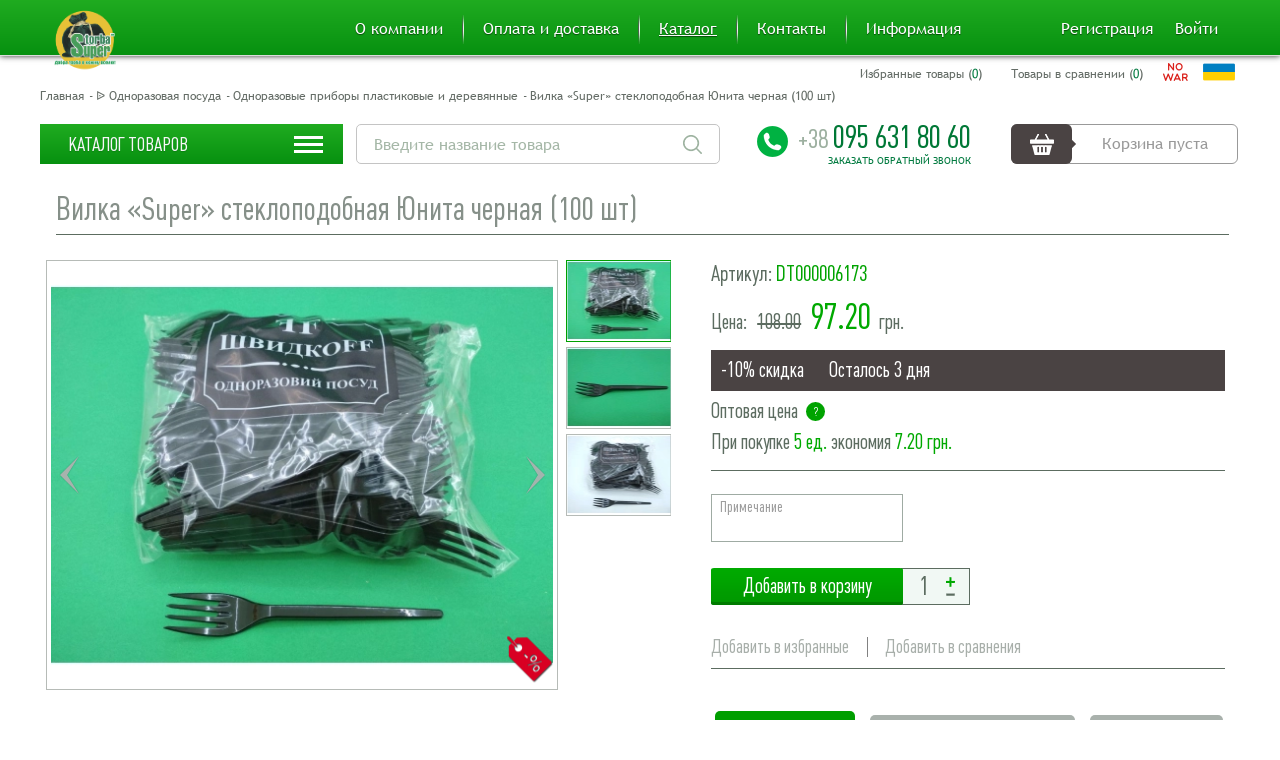

--- FILE ---
content_type: text/html; charset=utf-8
request_url: https://supertorba.com.ua/odnorazovaya-posuda/odnorazovie-pribori/dt000006173.html
body_size: 32003
content:
<!DOCTYPE html>
<html dir="ltr" lang="ru">
<head>
<meta charset="UTF-8" />                                                                                                   
<meta name="viewport" content="width=device-width, initial-scale=1">
<title>Вилка «Super» стеклоподобная  Юнита черная (100 шт) купить в интернет-магазине SuperTorba заказать оптом от производителя в Украине</title>
<base href="https://supertorba.com.ua/" />
<meta name="description" content="Купить Вилка «Super» стеклоподобная  Юнита черная (100 шт)  у нас легко ! ☎ 095-631-80-60 звоните прямо сейчас! ✅ Низкие цены 97.20 ✈ быстрая доставка  ✓ в интернет-магазин supertorba.com.ua" />
<meta name="keywords" content="одноразовые приборы в индивидуальной упаковке, одноразовые деревянные приборы, одноразовая посуды из дерева,одноразовые приборы, одноразовые приборы оптом,одноразовая посуда для кофейни" />

<meta property="og:title" content="Вилка «Super» стеклоподобная  Юнита черная (100 шт)" />
<meta property="mrc__share_title" content="Вилка «Super» стеклоподобная  Юнита черная (100 шт)" />
<meta property="twitter:title" content="Вилка «Super» стеклоподобная  Юнита черная (100 шт)" />

<meta property="og:image" content="https://supertorba.com.ua/image/cache/data/myimg/DT000006173-537x240.webp" />
<meta itemprop="image" content="https://supertorba.com.ua/image/cache/data/myimg/DT000006173-537x240.webp"/>
<meta name="twitter:image:src" content="https://supertorba.com.ua/image/cache/data/myimg/DT000006173-537x240.webp"/>

<meta property="og:description" content="
					" />


<link href="https://supertorba.com.ua/image/data/ico.png" rel="icon" />
<link href="https://supertorba.com.ua/odnorazovaya-posuda/odnorazovie-pribori/dt000006173.html" rel="canonical" />


<!-- <link rel="stylesheet" type="text/css" href="catalog/view/theme/default/stylesheet/style/style-1.css" /> -->

<link rel="stylesheet" type="text/css" href="catalog/view/theme/default/stylesheet/style/style.css?t=1741962940" />
<link rel="stylesheet" type="text/css" href="catalog/view/theme/default/stylesheet/style/slick.css?t=1741962940" />
<link rel="stylesheet" type="text/css" href="catalog/view/theme/default/stylesheet/style/remodal.css?t=1741962940" />
<link rel="stylesheet" type="text/css" href="catalog/view/theme/default/stylesheet/style/jquery.jscrollpane.css?t=1741962940" />
<link rel="stylesheet" type="text/css" href="catalog/view/theme/default/stylesheet/style/jquery.mmenu.css?t=1741962940" />
<link rel="stylesheet" type="text/css" href="catalog/view/theme/default/stylesheet/style/selectric.css?t=1741962940" />
<link rel="stylesheet" type="text/css" href="catalog/view/theme/default/stylesheet/style/slider_price.css?t=1741962940" />
<link rel="stylesheet" type="text/css" href="catalog/view/theme/default/stylesheet/style/basictable.css?t=1741962940" />





<script src="https://ajax.googleapis.com/ajax/libs/jquery/1.11.3/jquery.min.js"></script>

<script src='https://www.google.com/recaptcha/api.js'></script>
<script type="text/javascript" src="catalog/view/javascript/common.js?t=1741962940"></script> 

<script type="text/javascript">
    $.browser={msie:false};
</script>

<script async src="https://www.googletagmanager.com/gtag/js?id=AW-651894573"></script>
<script>
  window.dataLayer = window.dataLayer || [];
  function gtag(){dataLayer.push(arguments);}
  gtag('js', new Date());

  gtag('config', 'AW-651894573');
</script>




<!-- Google Tag Manager -->
<script>(function(w,d,s,l,i){w[l]=w[l]||[];w[l].push({'gtm.start':
new Date().getTime(),event:'gtm.js'});var f=d.getElementsByTagName(s)[0],
j=d.createElement(s),dl=l!='dataLayer'?'&l='+l:'';j.async=true;j.src=
'https://www.googletagmanager.com/gtm.js?id='+i+dl;f.parentNode.insertBefore(j,f);
})(window,document,'script','dataLayer','GTM-KMMZZMB');</script>
<!-- End Google Tag Manager -->


<script>
        (function(w,d,u){
                var s=d.createElement('script');s.async=true;s.src=u+'?'+(Date.now()/60000|0);
                var h=d.getElementsByTagName('script')[0];h.parentNode.insertBefore(s,h);
        })(window,document,'https://crmtest.kralya.biz.ua/upload/crm/site_button/loader_1_lr8uxz.js');
</script>
        <script type="text/javascript">
          function facebook_loadScript(url, callback) {
            var script = document.createElement("script");
            script.type = "text/javascript";
            if(script.readyState) {  // only required for IE <9
              script.onreadystatechange = function() {
                if (script.readyState === "loaded" || script.readyState === "complete") {
                  script.onreadystatechange = null;
                  if (callback) {
                    callback();
                  }
                }
              };
            } else {  //Others
              if (callback) {
                script.onload = callback;
              }
            }

            script.src = url;
            document.getElementsByTagName("head")[0].appendChild(script);
          }
        </script>

        <script type="text/javascript">
          (function() {
            var enableCookieBar = 'true';
            if (enableCookieBar === 'true') {
              facebook_loadScript("catalog/view/javascript/facebook/cookieconsent.min.js");

              // loading the css file
              var css = document.createElement("link");
              css.setAttribute("rel", "stylesheet");
              css.setAttribute("type", "text/css");
              css.setAttribute(
                "href",
                "catalog/view/theme/css/facebook/cookieconsent.min.css");
              document.getElementsByTagName("head")[0].appendChild(css);

              window.addEventListener("load", function(){
                function setConsent() {
                  fbq(
                    'consent',
                    this.hasConsented() ? 'grant' : 'revoke'
                  );
                }
                window.cookieconsent.initialise({
                  palette: {
                    popup: {
                      background: '#237afc'
                    },
                    button: {
                      background: '#fff',
                      text: '#237afc'
                    }
                  },
                  cookie: {
                    name: fbq.consentCookieName
                  },
                  type: 'opt-out',
                  showLink: false,
                  content: {
                    dismiss: 'Agree',
                    deny: 'Opt Out',
                    header: 'Our Site Uses Cookies',
                    message: 'By clicking Agree, you agree to our <a class="cc-link" href="https://www.facebook.com/legal/terms/update" target="_blank">terms of service</a>, <a class="cc-link" href="https://www.facebook.com/policies/" target="_blank">privacy policy</a> and <a class="cc-link" href="https://www.facebook.com/policies/cookies/" target="_blank">cookies policy</a>.'
                  },
                  layout: 'basic-header',
                  location: true,
                  revokable: true,
                  onInitialise: setConsent,
                  onStatusChange: setConsent,
                  onRevokeChoice: setConsent
                }, function (popup) {
                  // If this isn't open, we know that we can use cookies.
                  if (!popup.getStatus() && !popup.options.enabled) {
                    popup.setStatus(cookieconsent.status.dismiss);
                  }
                });
              });
            }
          })();
        </script>
        <script type="text/javascript">
          (function() {
            !function(f,b,e,v,n,t,s){if(f.fbq)return;n=f.fbq=function(){n.callMethod?
            n.callMethod.apply(n,arguments):n.queue.push(arguments)};if(!f._fbq)f._fbq=n;
            n.push=n;n.loaded=!0;n.version='2.0';n.queue=[];t=b.createElement(e);t.async=!0;
            t.src=v;s=b.getElementsByTagName(e)[0];s.parentNode.insertBefore(t,s)}(window,
            document,'script','https://connect.facebook.net/en_US/fbevents.js');

            var enableCookieBar = 'true';
            if (enableCookieBar === 'true') {
              fbq.consentCookieName = 'fb_cookieconsent_status';

              (function() {
                function getCookie(t){var i=("; "+document.cookie).split("; "+t+"=");if(2==i.length)return i.pop().split(";").shift()}
                var consentValue = getCookie(fbq.consentCookieName);
                fbq('consent', consentValue === 'dismiss' ? 'grant' : 'revoke');
              })();
            }
            
                          facebook_loadScript(
                "catalog/view/javascript/facebook/facebook_pixel.js",
                function() {
                  var params = {
    "agent": "exopencart-1.5.4.1-2.1.3"
};
                  _facebookAdsExtension.facebookPixel.init(
                    '397724790861840',
                    {},
                    params);
                                      _facebookAdsExtension.facebookPixel.firePixel(
                      JSON.parse('{\"event_name\":\"ViewContent\",\"content_type\":\"product\",\"content_ids\":[\"1826\"],\"value\":\"97.20\",\"currency\":\"UAH\",\"content_name\":\"\\u0412\\u0438\\u043b\\u043a\\u0430 \\u00abSuper\\u00bb \\u0441\\u0442\\u0435\\u043a\\u043b\\u043e\\u043f\\u043e\\u0434\\u043e\\u0431\\u043d\\u0430\\u044f  \\u042e\\u043d\\u0438\\u0442\\u0430 \\u0447\\u0435\\u0440\\u043d\\u0430\\u044f (100 \\u0448\\u0442)\",\"num_items\":1}'));
                                  });
                      })();
        </script>





</head>

<body>
    <!-- Google Tag Manager (noscript) -->
    <noscript><iframe src="https://www.googletagmanager.com/ns.html?id=GTM-KMMZZMB"
    height="0" width="0" style="display:none;visibility:hidden"></iframe></noscript>
    <!-- End Google Tag Manager (noscript) -->

    <nav id="mobile-menu">
        <ul>
                        <li class="has-sub ">
                <a href="https://supertorba.com.ua/bumajnaya-produktsiya-sanitarno-gigienicheskogo-naznacheniya">
                    <span>БУМАЖНАЯ КАРТОННАЯ УПАКОВКА</span>
                </a>
                                <ul>
                                        <li class=" ">
                        <a href="https://supertorba.com.ua/bumajnaya-produktsiya-sanitarno-gigienicheskogo-naznacheniya/yaschiki-iz-gofrokartona">
                            <span>ᐉЯщики из гофрокартона</span>
                        </a>
                                            </li>
                                        <li class=" ">
                        <a href="https://supertorba.com.ua/bumajnaya-produktsiya-sanitarno-gigienicheskogo-naznacheniya/formi-dlya-vipechki">
                            <span>Формы для выпечки пасхальных кулиничей</span>
                        </a>
                                            </li>
                                        <li class=" ">
                        <a href="https://supertorba.com.ua/bumajnaya-produktsiya-sanitarno-gigienicheskogo-naznacheniya/podlojka-pod-tort">
                            <span>Подложка под торт </span>
                        </a>
                                            </li>
                                        <li class=" ">
                        <a href="https://supertorba.com.ua/bumajnaya-produktsiya-sanitarno-gigienicheskogo-naznacheniya/formyi-dlya-vyipechki-keksov-kapkeykov">
                            <span>Формы для выпечки кексов, капкейков</span>
                        </a>
                                            </li>
                                        <li class=" ">
                        <a href="https://supertorba.com.ua/bumajnaya-produktsiya-sanitarno-gigienicheskogo-naznacheniya/novogodnie-korobki-dlya-konfet">
                            <span>Новогодние коробки для конфет</span>
                        </a>
                                            </li>
                                        <li class=" ">
                        <a href="https://supertorba.com.ua/bumajnaya-produktsiya-sanitarno-gigienicheskogo-naznacheniya/dlya-vipechki">
                            <span>Для выпечки</span>
                        </a>
                                            </li>
                                        <li class=" ">
                        <a href="https://supertorba.com.ua/bumajnaya-produktsiya-sanitarno-gigienicheskogo-naznacheniya/korobka-pod-pitstsu">
                            <span>Коробка для пиццы</span>
                        </a>
                                            </li>
                                        <li class=" ">
                        <a href="https://supertorba.com.ua/bumajnaya-produktsiya-sanitarno-gigienicheskogo-naznacheniya/korobka-pod-konfeti">
                            <span>Новогодние коробки для конфет</span>
                        </a>
                                            </li>
                                    </ul>
                            </li>
                        <li class="has-sub ">
                <a href="https://supertorba.com.ua/alyuminievie-konteynera">
                    <span>КОНТЕЙНЕРЫ ИЗ АЛЮМИНИЕВОЙ ФОЛЬГИ И КРЫШКИ  К НИМ </span>
                </a>
                                <ul>
                                        <li class=" ">
                        <a href="https://supertorba.com.ua/alyuminievie-konteynera/alyuminievyie-konteynera-iz-folgi">
                            <span>АЛЮМИНИЕВЫЕ КОНТЕЙНЕРА ИЗ ФОЛЬГИ </span>
                        </a>
                                            </li>
                                        <li class=" ">
                        <a href="https://supertorba.com.ua/alyuminievie-konteynera/kryishki-na-alyuminievyie-konteynera">
                            <span>КРЫШКИ НА АЛЮМИНИЕВЫЕ КОНТЕЙНЕРА</span>
                        </a>
                                            </li>
                                        <li class=" ">
                        <a href="https://supertorba.com.ua/alyuminievie-konteynera/komplektyi-alyuminievyih-konteynerov">
                            <span>КОМПЛЕКТЫ  АЛЮМИНИЕВЫХ КОНТЕЙНЕРОВ</span>
                        </a>
                                            </li>
                                    </ul>
                            </li>
                        <li class="has-sub ">
                <a href="https://supertorba.com.ua/blisternaya-upakovka">
                    <span>БЛИСТЕРНАЯ УПАКОВКА</span>
                </a>
                                <ul>
                                        <li class=" ">
                        <a href="https://supertorba.com.ua/blisternaya-upakovka/dlya-sushi-upakovka">
                            <span>Упаковка для суши</span>
                        </a>
                                            </li>
                                        <li class=" ">
                        <a href="https://supertorba.com.ua/blisternaya-upakovka/upakovka-dlya-yagod--fruktov-ovoschey">
                            <span>Упаковка  для ягод , фруктов ,овощей</span>
                        </a>
                                            </li>
                                        <li class=" ">
                        <a href="https://supertorba.com.ua/blisternaya-upakovka/deserti">
                            <span>Упаковка для десертов</span>
                        </a>
                                            </li>
                                        <li class=" ">
                        <a href="https://supertorba.com.ua/blisternaya-upakovka/emkosti-polipropilenovaya">
                            <span>Емкости полипропиленовая</span>
                        </a>
                                            </li>
                                        <li class=" ">
                        <a href="https://supertorba.com.ua/blisternaya-upakovka/pet-butilki">
                            <span>Бутылка ПЭТ пластиковая пищевая</span>
                        </a>
                                            </li>
                                        <li class=" ">
                        <a href="https://supertorba.com.ua/blisternaya-upakovka/ruleti">
                            <span>Рулеты</span>
                        </a>
                                            </li>
                                        <li class=" ">
                        <a href="https://supertorba.com.ua/blisternaya-upakovka/salatnaya-gruppa">
                            <span>Салатная группа</span>
                        </a>
                                            </li>
                                        <li class=" ">
                        <a href="https://supertorba.com.ua/blisternaya-upakovka/sousniki">
                            <span>Соусники</span>
                        </a>
                                            </li>
                                        <li class=" ">
                        <a href="https://supertorba.com.ua/blisternaya-upakovka/torti">
                            <span>Упаковка для тортов</span>
                        </a>
                                            </li>
                                        <li class=" ">
                        <a href="https://supertorba.com.ua/blisternaya-upakovka/upakovka-pod-yajtsa">
                            <span>Упаковка под яйца</span>
                        </a>
                                            </li>
                                        <li class=" ">
                        <a href="https://supertorba.com.ua/blisternaya-upakovka/stakani-banki">
                            <span>Стаканы, банки, супницы</span>
                        </a>
                                            </li>
                                        <li class=" ">
                        <a href="https://supertorba.com.ua/blisternaya-upakovka/vedra-sudki">
                            <span>Ведра и судки</span>
                        </a>
                                            </li>
                                    </ul>
                            </li>
                        <li class="has-sub ">
                <a href="https://supertorba.com.ua/bumazhnie-izdeliya">
                    <span>БУМАЖНАЯ ПРОДУКЦИЯ САНИТАРНО--ГИГИЕНИЧЕСКОГО НАЗНАЧЕНИЯ</span>
                </a>
                                <ul>
                                        <li class=" ">
                        <a href="https://supertorba.com.ua/bumazhnie-izdeliya/tualetnaya-bumaga-tsellyuloza">
                            <span>Туалетная бумага из макулатуры</span>
                        </a>
                                            </li>
                                        <li class=" ">
                        <a href="https://supertorba.com.ua/bumazhnie-izdeliya/bumajnyie-polotentsa">
                            <span>Бумажные полотенца  из макуляторного серья</span>
                        </a>
                                            </li>
                                        <li class=" ">
                        <a href="https://supertorba.com.ua/bumazhnie-izdeliya/platki">
                            <span>Бумажные носовые платочки</span>
                        </a>
                                            </li>
                                        <li class=" ">
                        <a href="https://supertorba.com.ua/bumazhnie-izdeliya/polotentse">
                            <span>Бумажные полотенца</span>
                        </a>
                                            </li>
                                        <li class=" ">
                        <a href="https://supertorba.com.ua/bumazhnie-izdeliya/tualetnaya-bumaga">
                            <span>Туалетная бумага целлюлоза</span>
                        </a>
                                            </li>
                                    </ul>
                            </li>
                        <li class="has-sub ">
                <a href="https://supertorba.com.ua/bitovaya-himiya">
                    <span>БЫТОВАЯ ХИМИЯ</span>
                </a>
                                <ul>
                                        <li class=" ">
                        <a href="https://supertorba.com.ua/bitovaya-himiya/sredstvo-dlya-dezinfektsii">
                            <span>Дезинфицирующее средство для личной гигиены</span>
                        </a>
                                            </li>
                                        <li class=" ">
                        <a href="https://supertorba.com.ua/bitovaya-himiya/avtohimiya">
                            <span>Автохимия , смазка  полирололь , </span>
                        </a>
                                            </li>
                                        <li class=" ">
                        <a href="https://supertorba.com.ua/bitovaya-himiya/vlazhnaya-salfetka">
                            <span>Влажные салфетки для личной гигиены</span>
                        </a>
                                            </li>
                                        <li class=" ">
                        <a href="https://supertorba.com.ua/bitovaya-himiya/belizna-otbelivatel">
                            <span>Пятновыводители и отбеливатели для белого белья</span>
                        </a>
                                            </li>
                                        <li class=" ">
                        <a href="https://supertorba.com.ua/bitovaya-himiya/biozaschita">
                            <span>Биозащита от насекомых</span>
                        </a>
                                            </li>
                                        <li class=" ">
                        <a href="https://supertorba.com.ua/bitovaya-himiya/vse-dlya-stirki">
                            <span>Все для стирки</span>
                        </a>
                                            </li>
                                        <li class=" ">
                        <a href="https://supertorba.com.ua/bitovaya-himiya/dlya-kuhni">
                            <span>Средство для кухни</span>
                        </a>
                                            </li>
                                        <li class=" ">
                        <a href="https://supertorba.com.ua/bitovaya-himiya/dlya-mebeli">
                            <span>Средство для мебели</span>
                        </a>
                                            </li>
                                        <li class=" ">
                        <a href="https://supertorba.com.ua/bitovaya-himiya/dlya-obuvi-kozhi">
                            <span>Средство для обуви и кожи</span>
                        </a>
                                            </li>
                                        <li class=" ">
                        <a href="https://supertorba.com.ua/bitovaya-himiya/dlya-posudi">
                            <span>Средство для посуды</span>
                        </a>
                                            </li>
                                        <li class=" ">
                        <a href="https://supertorba.com.ua/bitovaya-himiya/dlya-prochistki-trub">
                            <span>Средства для чистки труб </span>
                        </a>
                                            </li>
                                        <li class=" ">
                        <a href="https://supertorba.com.ua/bitovaya-himiya/04-12-dlya-udaleniya-pyatin-nakipi">
                            <span>Для удаления пятин, накипи</span>
                        </a>
                                            </li>
                                        <li class=" ">
                        <a href="https://supertorba.com.ua/bitovaya-himiya/dlya-rakovin">
                            <span>Средство для раковин</span>
                        </a>
                                            </li>
                                        <li class=" ">
                        <a href="https://supertorba.com.ua/bitovaya-himiya/dlya-stekla">
                            <span>Средство для стекла</span>
                        </a>
                                            </li>
                                        <li class=" ">
                        <a href="https://supertorba.com.ua/bitovaya-himiya/morskaya-sol-pena-dlya-vann">
                            <span>Морская соль,пена для ванн</span>
                        </a>
                                            </li>
                                        <li class=" ">
                        <a href="https://supertorba.com.ua/bitovaya-himiya/04-13-dlya-unitaza">
                            <span>Средство для унитаза</span>
                        </a>
                                            </li>
                                        <li class=" ">
                        <a href="https://supertorba.com.ua/bitovaya-himiya/milo">
                            <span>Мыло туалетное и хозяйственное, твердое и жидкое</span>
                        </a>
                                            </li>
                                        <li class=" ">
                        <a href="https://supertorba.com.ua/bitovaya-himiya/osvezhiteli">
                            <span>Освежители</span>
                        </a>
                                            </li>
                                        <li class=" ">
                        <a href="https://supertorba.com.ua/bitovaya-himiya/shampun">
                            <span>Шампунь</span>
                        </a>
                                            </li>
                                        <li class=" ">
                        <a href="https://supertorba.com.ua/bitovaya-himiya/04-18-nezamerzajka">
                            <span>Средство личной гигиены</span>
                        </a>
                                            </li>
                                    </ul>
                            </li>
                        <li class=" ">
                <a href="https://supertorba.com.ua/dozhdevik">
                    <span>ДОЖДЕВИК</span>
                </a>
                            </li>
                        <li class="has-sub ">
                <a href="https://supertorba.com.ua/kantstovari">
                    <span>КАНЦТОВАРЫ</span>
                </a>
                                <ul>
                                        <li class=" ">
                        <a href="https://supertorba.com.ua/kantstovari/dlya-detskogo-tvorchestva">
                            <span>Все для детского творчества</span>
                        </a>
                                            </li>
                                        <li class=" ">
                        <a href="https://supertorba.com.ua/kantstovari/batarejka-kalkulyator">
                            <span>Батарейка и калькулятор</span>
                        </a>
                                            </li>
                                        <li class=" ">
                        <a href="https://supertorba.com.ua/kantstovari/blanki-bumaga">
                            <span>Бланки и бумага</span>
                        </a>
                                            </li>
                                        <li class=" ">
                        <a href="https://supertorba.com.ua/kantstovari/bloknoti-albomi-dnevniki">
                            <span>Блокноты и альбомы и дневники</span>
                        </a>
                                            </li>
                                        <li class=" ">
                        <a href="https://supertorba.com.ua/kantstovari/karandashi-rezinki-tochilki">
                            <span>Карандаши и резинки и точилки</span>
                        </a>
                                            </li>
                                        <li class=" ">
                        <a href="https://supertorba.com.ua/kantstovari/klej">
                            <span>Клей</span>
                        </a>
                                            </li>
                                        <li class=" ">
                        <a href="https://supertorba.com.ua/kantstovari/kraski-kisti-politra">
                            <span>Краски и кисти и политра</span>
                        </a>
                                            </li>
                                        <li class=" ">
                        <a href="https://supertorba.com.ua/kantstovari/markeri-flomasteri-korrektori">
                            <span>Маркеры и фломастеры и корректоры</span>
                        </a>
                                            </li>
                                        <li class=" ">
                        <a href="https://supertorba.com.ua/kantstovari/melochevka">
                            <span>Мелочевка</span>
                        </a>
                                            </li>
                                        <li class=" ">
                        <a href="https://supertorba.com.ua/kantstovari/oblozhka">
                            <span>Обложка</span>
                        </a>
                                            </li>
                                        <li class=" ">
                        <a href="https://supertorba.com.ua/kantstovari/penali-papki-fajli">
                            <span>Пеналы и папки и файлы</span>
                        </a>
                                            </li>
                                        <li class=" ">
                        <a href="https://supertorba.com.ua/kantstovari/ruchka-ampulka">
                            <span>Ручка и ампулка</span>
                        </a>
                                            </li>
                                        <li class=" ">
                        <a href="https://supertorba.com.ua/kantstovari/plastilin">
                            <span>Пластилин</span>
                        </a>
                                            </li>
                                        <li class=" ">
                        <a href="https://supertorba.com.ua/kantstovari/stepleri-skobki-skrepki-knopki">
                            <span>Степлеры и скобы и скрепки и кнопки</span>
                        </a>
                                            </li>
                                        <li class=" ">
                        <a href="https://supertorba.com.ua/kantstovari/tetrad">
                            <span>Тетрадь</span>
                        </a>
                                            </li>
                                    </ul>
                            </li>
                        <li class="has-sub ">
                <a href="https://supertorba.com.ua/litevie-izdeliya-iz-plastmass">
                    <span>ЛИТЬЕВЫЕ ИЗДЕЛИЯ ИЗ ПЛАСТМАСС</span>
                </a>
                                <ul>
                                        <li class=" ">
                        <a href="https://supertorba.com.ua/litevie-izdeliya-iz-plastmass/268-dlya-kuhni">
                            <span> Для кухни</span>
                        </a>
                                            </li>
                                        <li class=" ">
                        <a href="https://supertorba.com.ua/litevie-izdeliya-iz-plastmass/vedra">
                            <span> Ведра</span>
                        </a>
                                            </li>
                                        <li class=" ">
                        <a href="https://supertorba.com.ua/litevie-izdeliya-iz-plastmass/emkosti-dlya-hraneniya">
                            <span> Емкости для хранения</span>
                        </a>
                                            </li>
                                        <li class=" ">
                        <a href="https://supertorba.com.ua/litevie-izdeliya-iz-plastmass/tazyi">
                            <span> Тазы</span>
                        </a>
                                            </li>
                                        <li class=" ">
                        <a href="https://supertorba.com.ua/litevie-izdeliya-iz-plastmass/plastikovyie-mebli">
                            <span> Пластиковые мебли</span>
                        </a>
                                            </li>
                                        <li class=" ">
                        <a href="https://supertorba.com.ua/litevie-izdeliya-iz-plastmass/sistemyi-hraneniya">
                            <span> Системы хранения</span>
                        </a>
                                            </li>
                                    </ul>
                            </li>
                        <li class="has-sub ">
                <a href="https://supertorba.com.ua/lotki-iz-vspenennogo-polistirola">
                    <span>УПАКОВКА ИЗ ВСПЕНЕННОГО ПОЛИСТИРОЛА </span>
                </a>
                                <ul>
                                        <li class=" ">
                        <a href="https://supertorba.com.ua/lotki-iz-vspenennogo-polistirola/1-lanch-boks-iz-vspenennogo-polistirola">
                            <span>Ланчбокс  из вспененного полистирола</span>
                        </a>
                                            </li>
                                        <li class=" ">
                        <a href="https://supertorba.com.ua/lotki-iz-vspenennogo-polistirola/2-podlojka-iz-vspenennogo-polistirola">
                            <span>,2 Подложка (лотки) из вспененного полистирола </span>
                        </a>
                                            </li>
                                        <li class=" ">
                        <a href="https://supertorba.com.ua/lotki-iz-vspenennogo-polistirola/tarelka-iz-vspenennogo-polistirola">
                            <span>Тарелка из вспененного  полистирола</span>
                        </a>
                                            </li>
                                        <li class=" ">
                        <a href="https://supertorba.com.ua/lotki-iz-vspenennogo-polistirola/12-12-stakani-iz-vspenennogo-polistirola">
                            <span>Стаканы из вспененного  полистирола</span>
                        </a>
                                            </li>
                                    </ul>
                            </li>
                        <li class="has-sub ">
                <a href="https://supertorba.com.ua/meshki-sumki">
                    <span>МЕШКИ И СУМКИ</span>
                </a>
                                <ul>
                                        <li class=" ">
                        <a href="https://supertorba.com.ua/meshki-sumki/eko-sumki-ryukzaki">
                            <span>Эко сумки-рюкзаки </span>
                        </a>
                                            </li>
                                        <li class=" ">
                        <a href="https://supertorba.com.ua/meshki-sumki/meshki-iz-setki">
                            <span>Мешки из сетки</span>
                        </a>
                                            </li>
                                        <li class=" ">
                        <a href="https://supertorba.com.ua/meshki-sumki/meshki-propilenovie">
                            <span>Мешки полипропиленовые</span>
                        </a>
                                            </li>
                                        <li class=" ">
                        <a href="https://supertorba.com.ua/meshki-sumki/meshki-polietilenovie">
                            <span>Мешки полиэтиленовые</span>
                        </a>
                                            </li>
                                        <li class=" ">
                        <a href="https://supertorba.com.ua/meshki-sumki/sumki-propilenovie">
                            <span>Сумки пропиленовые</span>
                        </a>
                                            </li>
                                        <li class=" ">
                        <a href="https://supertorba.com.ua/meshki-sumki/meshki-bumazhnie">
                            <span>Мешки бумажные</span>
                        </a>
                                            </li>
                                    </ul>
                            </li>
                        <li class=" ">
                <a href="https://supertorba.com.ua/musornie-paketi">
                    <span>МУСОРНЫЕ ПАКЕТЫ</span>
                </a>
                            </li>
                        <li class="has-sub ">
                <a href="https://supertorba.com.ua/musornie-paketi-super-torba">
                    <span>УПАКОВКА ДЛЯ ЦВЕТОВ</span>
                </a>
                                <ul>
                                        <li class=" ">
                        <a href="https://supertorba.com.ua/musornie-paketi-super-torba/kurerskaya-upakovka">
                            <span>Упаковка конусная для цветов пропиленовые с рисунком</span>
                        </a>
                                            </li>
                                        <li class=" ">
                        <a href="https://supertorba.com.ua/musornie-paketi-super-torba/plenka-propilenovaya-v-rulone-s-risunkom-dlya-upakovki-tsvetov">
                            <span>Пленка пропиленовая в рулоне  с рисунком для упаковки цветов </span>
                        </a>
                                            </li>
                                        <li class=" ">
                        <a href="https://supertorba.com.ua/musornie-paketi-super-torba/paketyi-konusnyie-dlya-tsvetov-propilenovyie">
                            <span>Пакеты конусные для цветов пропиленовые</span>
                        </a>
                                            </li>
                                        <li class=" ">
                        <a href="https://supertorba.com.ua/musornie-paketi-super-torba/upakovka-konusnaya-dlya-tsvetov-propilenovyie-metall-s-risunkom">
                            <span>Упаковка конусная для цветов пропиленовые металл с рисунком</span>
                        </a>
                                            </li>
                                        <li class=" ">
                        <a href="https://supertorba.com.ua/musornie-paketi-super-torba/upakovka-konusnaya-dlya-tsvetov-propilenovyiy-tsvetnoy-metall-osnova-s-risunkom">
                            <span>Упаковка конусная для цветов ,пропиленовый цветной металл основа с рисунком</span>
                        </a>
                                            </li>
                                        <li class=" ">
                        <a href="https://supertorba.com.ua/musornie-paketi-super-torba/318-plenka-propilenovaya-v-rulone-s-risunkom-dlya-upakovki-tsvetov">
                            <span>Пленка пропиленовая в рулоне  с рисунком для упаковки цветов </span>
                        </a>
                                            </li>
                                        <li class=" ">
                        <a href="https://supertorba.com.ua/musornie-paketi-super-torba/322-paketyi-konusnyie-dlya-tsvetov-propilenovyie">
                            <span>Пакеты конусные для цветов пропиленовые</span>
                        </a>
                                            </li>
                                        <li class=" ">
                        <a href="https://supertorba.com.ua/musornie-paketi-super-torba/upakovka-dlya-tsvetov-v-listah">
                            <span>Упаковка для цветов в листах</span>
                        </a>
                                            </li>
                                        <li class=" ">
                        <a href="https://supertorba.com.ua/musornie-paketi-super-torba/14-3-podarochnij-paket">
                            <span>Пленка  пропиленовая в рулоне, прозрачная  для упаковки цветов</span>
                        </a>
                                            </li>
                                    </ul>
                            </li>
                        <li class="has-sub active">
                <a href="https://supertorba.com.ua/odnorazovaya-posuda">
                    <span>ОДНОРАЗОВАЯ ПОСУДА</span>
                </a>
                                <ul>
                                        <li class=" ">
                        <a href="https://supertorba.com.ua/odnorazovaya-posuda/steklovidnie-tarelki">
                            <span>Стекловидные тарелки</span>
                        </a>
                                            </li>
                                        <li class=" ">
                        <a href="https://supertorba.com.ua/odnorazovaya-posuda/dopolnitelnie-rashodniki-k-bumazhnomu-stakanu">
                            <span>Дополнительные расходники к бумажному стакану</span>
                        </a>
                                            </li>
                                        <li class=" ">
                        <a href="https://supertorba.com.ua/odnorazovaya-posuda/supnik-salatnik-tarelka-lodochka-kraftovyie">
                            <span>Супник, Салатник,Тарелка лодочка крафтовые</span>
                        </a>
                                            </li>
                                        <li class=" ">
                        <a href="https://supertorba.com.ua/odnorazovaya-posuda/327-supnik-salatnik-tarelka-lodochka-kraftovyie">
                            <span>Супник, Салатник,Тарелка лодочка крафтовые</span>
                        </a>
                                            </li>
                                        <li class=" ">
                        <a href="https://supertorba.com.ua/odnorazovaya-posuda/posuda-iz-bambuka">
                            <span>Посуда из бамбука</span>
                        </a>
                                            </li>
                                        <li class=" ">
                        <a href="https://supertorba.com.ua/odnorazovaya-posuda/bumazhnaya-tarelka">
                            <span>Бумажная тарелка</span>
                        </a>
                                            </li>
                                        <li class=" ">
                        <a href="https://supertorba.com.ua/odnorazovaya-posuda/bumazhnaya-tarelka-s-risunkom">
                            <span>Бумажная тарелка с рисунком</span>
                        </a>
                                            </li>
                                        <li class=" ">
                        <a href="https://supertorba.com.ua/odnorazovaya-posuda/odnorazovaya-tarelka">
                            <span>Одноразовая  тарелка</span>
                        </a>
                                            </li>
                                        <li class=" ">
                        <a href="https://supertorba.com.ua/odnorazovaya-posuda/odnorazovie-nabori">
                            <span>Одноразовые наборы</span>
                        </a>
                                            </li>
                                        <li class=" active">
                        <a href="https://supertorba.com.ua/odnorazovaya-posuda/odnorazovie-pribori">
                            <span>Одноразовые приборы</span>
                        </a>
                                            </li>
                                        <li class=" ">
                        <a href="https://supertorba.com.ua/odnorazovaya-posuda/odnorazovie-stakani">
                            <span>Одноразовые стаканы</span>
                        </a>
                                            </li>
                                        <li class=" ">
                        <a href="https://supertorba.com.ua/odnorazovaya-posuda/stakani-pod-rasadu">
                            <span>Стаканы под расаду</span>
                        </a>
                                            </li>
                                        <li class=" ">
                        <a href="https://supertorba.com.ua/odnorazovaya-posuda/steklovidnij-stakan">
                            <span>Стекловидный стакан</span>
                        </a>
                                            </li>
                                        <li class=" ">
                        <a href="https://supertorba.com.ua/odnorazovaya-posuda/bumazhnij-stakan">
                            <span>Бумажный стакан </span>
                        </a>
                                            </li>
                                    </ul>
                            </li>
                        <li class="has-sub ">
                <a href="https://supertorba.com.ua/paketi-plastikovie-s-plastmassovoy-ruchkoy">
                    <span>ПАКЕТЫ ПЛАСТИКОВЫЕ С ПЛАСТМАССОВОЙ РУЧКОЙ</span>
                </a>
                                <ul>
                                        <li class=" ">
                        <a href="https://supertorba.com.ua/paketi-plastikovie-s-plastmassovoy-ruchkoy/bolshie-paketi-40-40">
                            <span>Большие пакеты (40*40)</span>
                        </a>
                                            </li>
                                        <li class=" ">
                        <a href="https://supertorba.com.ua/paketi-plastikovie-s-plastmassovoy-ruchkoy/laminirovannie-paketi">
                            <span>Ламинированные пакеты</span>
                        </a>
                                            </li>
                                        <li class=" ">
                        <a href="https://supertorba.com.ua/paketi-plastikovie-s-plastmassovoy-ruchkoy/13-3-malenkie-paketi">
                            <span>Маленькие пакеты</span>
                        </a>
                                            </li>
                                        <li class=" ">
                        <a href="https://supertorba.com.ua/paketi-plastikovie-s-plastmassovoy-ruchkoy/plastik-kitaj">
                            <span>Пакет с пластиковой ручкой</span>
                        </a>
                                            </li>
                                        <li class=" ">
                        <a href="https://supertorba.com.ua/paketi-plastikovie-s-plastmassovoy-ruchkoy/ruchka-k-paketu">
                            <span>Ручка  к пакету</span>
                        </a>
                                            </li>
                                        <li class=" ">
                        <a href="https://supertorba.com.ua/paketi-plastikovie-s-plastmassovoy-ruchkoy/srednie-paketi-36-37">
                            <span>Средние пакеты (36*37)</span>
                        </a>
                                            </li>
                                        <li class=" ">
                        <a href="https://supertorba.com.ua/paketi-plastikovie-s-plastmassovoy-ruchkoy/superbolshie-paketi-40-45">
                            <span>Супер Большие пакеты (40*45)</span>
                        </a>
                                            </li>
                                    </ul>
                            </li>
                        <li class="has-sub ">
                <a href="https://supertorba.com.ua/paket-bumazhniy-podarochniy">
                    <span>ПАКЕТ БУМАЖНЫЙ ПОДАРОЧНЫЙ</span>
                </a>
                                <ul>
                                        <li class=" ">
                        <a href="https://supertorba.com.ua/paket-bumazhniy-podarochniy/bumaga-dlya-upakovki-podarkov">
                            <span>Бумага для упаковки подарков</span>
                        </a>
                                            </li>
                                        <li class=" ">
                        <a href="https://supertorba.com.ua/paket-bumazhniy-podarochniy/kitaj-paket-podarochnij">
                            <span>Китай пакет подарочный</span>
                        </a>
                                            </li>
                                        <li class=" ">
                        <a href="https://supertorba.com.ua/paket-bumazhniy-podarochniy/278-meshki-iz-setki">
                            <span>Мешочки из органзы</span>
                        </a>
                                            </li>
                                        <li class=" ">
                        <a href="https://supertorba.com.ua/paket-bumazhniy-podarochniy/paket-bumazhnij-podarochnij">
                            <span>Пакет бумажный подарочный</span>
                        </a>
                                            </li>
                                        <li class=" ">
                        <a href="https://supertorba.com.ua/paket-bumazhniy-podarochniy/paket-bumazhnij-novij-god">
                            <span>Пакет бумажный Новый Год</span>
                        </a>
                                            </li>
                                    </ul>
                            </li>
                        <li class=" ">
                <a href="https://supertorba.com.ua/paket-dlya-buterbrodov-lda-zamorazhivaniya">
                    <span>ПАКЕТ ДЛЯ БУТЕРБРОДОВ,ЛЬДА ЗАМОРАЖИВАНИЯ</span>
                </a>
                            </li>
                        <li class="has-sub ">
                <a href="https://supertorba.com.ua/paketi-dlya-fasovki-i-individualnoy-upakovki">
                    <span>ПАКЕТЫ ДЛЯ ФАСОВКИ И ИНДИВИДУАЛЬНОЙ УПАКОВКИ</span>
                </a>
                                <ul>
                                        <li class=" ">
                        <a href="https://supertorba.com.ua/paketi-dlya-fasovki-i-individualnoy-upakovki/paketyi-bumajnyie-upakovochnyie">
                            <span>Курьерская упаковка</span>
                        </a>
                                            </li>
                                        <li class=" ">
                        <a href="https://supertorba.com.ua/paketi-dlya-fasovki-i-individualnoy-upakovki/paketyi-pe-ld-s-zamkom-zipp-polietilenovyie-prozrachnyie-100mk">
                            <span>Пакеты ПЭ LD с замком Слайдеры  (полиэтиленовые,прозрачные )</span>
                        </a>
                                            </li>
                                        <li class=" ">
                        <a href="https://supertorba.com.ua/paketi-dlya-fasovki-i-individualnoy-upakovki/paketyi-folgirovannyie-dlya-upakovki-ng-podarkov">
                            <span>Пакеты фольгированные для упаковки НГ подарков</span>
                        </a>
                                            </li>
                                        <li class=" ">
                        <a href="https://supertorba.com.ua/paketi-dlya-fasovki-i-individualnoy-upakovki/paketi-bumazhnie-upakovochnie">
                            <span>Пакеты бумажные упаковочные</span>
                        </a>
                                            </li>
                                        <li class=" ">
                        <a href="https://supertorba.com.ua/paketi-dlya-fasovki-i-individualnoy-upakovki/paketi-pp-so-skotchem-i-bez-polipropilenovie-prozrachnie">
                            <span>Пакеты ПП со скотчем и без (полипропиленовые, прозрачные)</span>
                        </a>
                                            </li>
                                        <li class=" ">
                        <a href="https://supertorba.com.ua/paketi-dlya-fasovki-i-individualnoy-upakovki/paketi-pe-hd-mayka-fasovochnaya-polietilenovie">
                            <span>Пакеты ПЭ HD МАЙКА фасовочная (полиэтиленовые)</span>
                        </a>
                                            </li>
                                        <li class=" ">
                        <a href="https://supertorba.com.ua/paketi-dlya-fasovki-i-individualnoy-upakovki/paketi-pe-nd-fasovochnij-paket-polietilenovie">
                            <span>Пакеты пэ нд фасовочный пакет (полиэтиленовые)</span>
                        </a>
                                            </li>
                                        <li class=" ">
                        <a href="https://supertorba.com.ua/paketi-dlya-fasovki-i-individualnoy-upakovki/paketi-pe-ld-polietilenovie-prozrachnie">
                            <span>Пакеты ПЭ LD (полиэтиленовые) прозрачные</span>
                        </a>
                                            </li>
                                        <li class=" ">
                        <a href="https://supertorba.com.ua/paketi-dlya-fasovki-i-individualnoy-upakovki/paketi-pe-ld-s-zamkom-zipp-polietilenovie-prozrachnie-100mk">
                            <span>Пакеты ПЭ LD с замком zipp (полиэтиленовые,прозрачные )100мк</span>
                        </a>
                                            </li>
                                        <li class=" ">
                        <a href="https://supertorba.com.ua/paketi-dlya-fasovki-i-individualnoy-upakovki/paketi-folgirovannie-dlya-upakovki-ng-podarkov">
                            <span>Пакеты фольгированные для упаковки НГ подарков</span>
                        </a>
                                            </li>
                                        <li class=" ">
                        <a href="https://supertorba.com.ua/paketi-dlya-fasovki-i-individualnoy-upakovki/paketi-v-rulone-pe-hd-polietilenovie">
                            <span>Пакеты В рулоне ПЭ HD(полиэтиленовые)</span>
                        </a>
                                            </li>
                                        <li class=" ">
                        <a href="https://supertorba.com.ua/paketi-dlya-fasovki-i-individualnoy-upakovki/vakuumnie-paketi">
                            <span>Вакуумные пакеты</span>
                        </a>
                                            </li>
                                    </ul>
                            </li>
                        <li class="has-sub ">
                <a href="https://supertorba.com.ua/paketi-s-virubnoy-proreznoy-ruchkoy">
                    <span>ПАКЕТЫ С ВЫРУБНОЙ (ПРОРЕЗНОЙ) РУЧКОЙ</span>
                </a>
                                <ul>
                                        <li class=" ">
                        <a href="https://supertorba.com.ua/paketi-s-virubnoy-proreznoy-ruchkoy/bolshie-45-45-3-40mk">
                            <span>Пакеты большие (45*45+3 40мк)</span>
                        </a>
                                            </li>
                                        <li class=" ">
                        <a href="https://supertorba.com.ua/paketi-s-virubnoy-proreznoy-ruchkoy/malenkie-tip-niveya">
                            <span>Пакеты маленькие тип "Нивея"</span>
                        </a>
                                            </li>
                                        <li class=" ">
                        <a href="https://supertorba.com.ua/paketi-s-virubnoy-proreznoy-ruchkoy/proreznoj-kitaj">
                            <span>Пакеты прорезные Китай</span>
                        </a>
                                            </li>
                                        <li class=" ">
                        <a href="https://supertorba.com.ua/paketi-s-virubnoy-proreznoy-ruchkoy/srednie-tip-sigaretnie">
                            <span>Пакеты средние тип "Сигаретные"</span>
                        </a>
                                            </li>
                                    </ul>
                            </li>
                        <li class="has-sub ">
                <a href="https://supertorba.com.ua/paketi-s-petlevimi-ruchkami">
                    <span>ПАКЕТЫ С ПЕТЛЕВЫМИ РУЧКАМИ</span>
                </a>
                                <ul>
                                        <li class=" ">
                        <a href="https://supertorba.com.ua/paketi-s-petlevimi-ruchkami/bolshogo-razmera">
                            <span>Пакеты большого размера</span>
                        </a>
                                            </li>
                                        <li class=" ">
                        <a href="https://supertorba.com.ua/paketi-s-petlevimi-ruchkami/bolshogo-razmera-lav-mar">
                            <span>Пакеты большого размера Лав Мар</span>
                        </a>
                                            </li>
                                        <li class=" ">
                        <a href="https://supertorba.com.ua/paketi-s-petlevimi-ruchkami/tip-klubnika">
                            <span>Пакеты тип "Клубника"</span>
                        </a>
                                            </li>
                                        <li class=" ">
                        <a href="https://supertorba.com.ua/paketi-s-petlevimi-ruchkami/plotnie-srednego-razmera">
                            <span>Пакеты плотные среднего размера</span>
                        </a>
                                            </li>
                                        <li class=" ">
                        <a href="https://supertorba.com.ua/paketi-s-petlevimi-ruchkami/srednego-razmera">
                            <span>Пакеты среднего размера</span>
                        </a>
                                            </li>
                                        <li class=" ">
                        <a href="https://supertorba.com.ua/paketi-s-petlevimi-ruchkami/srednie-petlevie">
                            <span>Пакеты средние петлевые</span>
                        </a>
                                            </li>
                                        <li class=" ">
                        <a href="https://supertorba.com.ua/paketi-s-petlevimi-ruchkami/tip-dzhi-bi">
                            <span>тип "Джи Би"</span>
                        </a>
                                            </li>
                                        <li class=" ">
                        <a href="https://supertorba.com.ua/paketi-s-petlevimi-ruchkami/plotnie-srednego-razmera-tip-dior">
                            <span>Пакеты плотные среднего размера тип "Диор"</span>
                        </a>
                                            </li>
                                        <li class=" ">
                        <a href="https://supertorba.com.ua/paketi-s-petlevimi-ruchkami/tip-sozvezdie-krasoti">
                            <span>Пакеты тип "Созвездие красоты"</span>
                        </a>
                                            </li>
                                        <li class=" ">
                        <a href="https://supertorba.com.ua/paketi-s-petlevimi-ruchkami/malenkogo-razmera">
                            <span>Пакеты маленького размера</span>
                        </a>
                                            </li>
                                    </ul>
                            </li>
                        <li class="has-sub ">
                <a href="https://supertorba.com.ua/paketi-s-ruchkami-tip-mayka-s-risunkom-i-bez">
                    <span>ПАКЕТЫ С РУЧКАМИ ТИП «МАЙКА» С РИСУНКОМ И БЕЗ</span>
                </a>
                                <ul>
                                        <li class=" ">
                        <a href="https://supertorba.com.ua/paketi-s-ruchkami-tip-mayka-s-risunkom-i-bez/majka-polosataya-seriya">
                            <span>Пакет с рисунком тип Майка полосатая серия</span>
                        </a>
                                            </li>
                                        <li class=" ">
                        <a href="https://supertorba.com.ua/paketi-s-ruchkami-tip-mayka-s-risunkom-i-bez/majka-bez-risunka-tip-bagazhka">
                            <span>Пакет без рисунка тип "багажка" </span>
                        </a>
                                            </li>
                                        <li class=" ">
                        <a href="https://supertorba.com.ua/paketi-s-ruchkami-tip-mayka-s-risunkom-i-bez/majka-s-risunkom">
                            <span>Пакет с рисунком тип Майка</span>
                        </a>
                                            </li>
                                        <li class=" ">
                        <a href="https://supertorba.com.ua/paketi-s-ruchkami-tip-mayka-s-risunkom-i-bez/majka-s-risunkom-tip-fa-30-55">
                            <span>Пакет с рисунком тип Майка "FA" (30*55)</span>
                        </a>
                                            </li>
                                        <li class=" ">
                        <a href="https://supertorba.com.ua/paketi-s-ruchkami-tip-mayka-s-risunkom-i-bez/majka-s-risunkom-tip-bmw">
                            <span>Пакет с рисунком тип Майка "BMW"</span>
                        </a>
                                            </li>
                                        <li class=" ">
                        <a href="https://supertorba.com.ua/paketi-s-ruchkami-tip-mayka-s-risunkom-i-bez/majka-s-risunkom-tip-fa-30-55-eko">
                            <span>Пакет с рисунком тип Майка "FA" (30*55) Эко</span>
                        </a>
                                            </li>
                                        <li class=" ">
                        <a href="https://supertorba.com.ua/paketi-s-ruchkami-tip-mayka-s-risunkom-i-bez/majka-s-risunkom-tip-elektronika">
                            <span>Пакет с рисунком тип Майка "электроника"</span>
                        </a>
                                            </li>
                                    </ul>
                            </li>
                        <li class="has-sub ">
                <a href="https://supertorba.com.ua/paketi-s-ruchkami-tip-mayka-dollar">
                    <span>ПОЛИЭТИЛЕНОВЫЕ ПАКЕТЫ С РУЧКАМИ ТИП «МАЙКА» С РИСУНКОМ LDPE / HDPE</span>
                </a>
                                <ul>
                                        <li class=" ">
                        <a href="https://supertorba.com.ua/paketi-s-ruchkami-tip-mayka-dollar/seriya-25-h">
                            <span>Пакет полиэтиленовый с рисунком тип Майка размер 25 х </span>
                        </a>
                                            </li>
                                        <li class=" ">
                        <a href="https://supertorba.com.ua/paketi-s-ruchkami-tip-mayka-dollar/seriya-28-h">
                            <span>Пакет с рисунком полиэтиленовый тип Майка размер 28 х </span>
                        </a>
                                            </li>
                                        <li class=" ">
                        <a href="https://supertorba.com.ua/paketi-s-ruchkami-tip-mayka-dollar/seriya-28-h-48-lyuks">
                            <span>Пакет тип Майка с рисунком полиэтиленовый размер 28 х 48 люкс</span>
                        </a>
                                            </li>
                                        <li class=" ">
                        <a href="https://supertorba.com.ua/paketi-s-ruchkami-tip-mayka-dollar/seriya-28-h-48-eko">
                            <span>Пакет полиэтиленовый с рисунком тип Майка размер 28 х 48 Эко</span>
                        </a>
                                            </li>
                                        <li class=" ">
                        <a href="https://supertorba.com.ua/paketi-s-ruchkami-tip-mayka-dollar/seriya-30-h">
                            <span>Пакетс рисунком полиэтиленовый  тип Майка размер 30 х </span>
                        </a>
                                            </li>
                                        <li class=" ">
                        <a href="https://supertorba.com.ua/paketi-s-ruchkami-tip-mayka-dollar/seriya-30-h-50-lyuks">
                            <span>Пакет тип Майка  с рисунком полиэтиленовый  размер 30 х 50 люкс</span>
                        </a>
                                            </li>
                                    </ul>
                            </li>
                        <li class="has-sub ">
                <a href="https://supertorba.com.ua/plenka-streych">
                    <span>ПЛЕНКА СТРЕЙЧ</span>
                </a>
                                <ul>
                                        <li class=" ">
                        <a href="https://supertorba.com.ua/plenka-streych/pischevaya-plenka-pvh-ili-pvc-na-osnove-polivinilhlorida">
                            <span>Пищевая пленка ПВХ или (PVC) на основе поливинилхлорида</span>
                        </a>
                                            </li>
                                        <li class=" ">
                        <a href="https://supertorba.com.ua/plenka-streych/pischevaya-strejch-plenka-pe-ili-pe-na-osnove-polietilena">
                            <span>Пищевая стрейч пленка ПЭ или (PE) на основе полиэтилена</span>
                        </a>
                                            </li>
                                        <li class=" ">
                        <a href="https://supertorba.com.ua/plenka-streych/stretch-plenka-dlya-ruchnoj-paletirovaniya">
                            <span>Стрейч пленка для ручной паллетирования</span>
                        </a>
                                            </li>
                                        <li class=" ">
                        <a href="https://supertorba.com.ua/plenka-streych/teplichnaya-plenka">
                            <span>Тепличная пленка</span>
                        </a>
                                            </li>
                                    </ul>
                            </li>
                        <li class="has-sub ">
                <a href="https://supertorba.com.ua/rukavitsi-perchatki">
                    <span>РУКАВИЦЫ И ПЕРЧАТКИ</span>
                </a>
                                <ul>
                                        <li class=" ">
                        <a href="https://supertorba.com.ua/rukavitsi-perchatki/polietilenovyie-odnorazovyie-perchatki">
                            <span>Полиэтиленовые одноразовые перчатки</span>
                        </a>
                                            </li>
                                        <li class=" ">
                        <a href="https://supertorba.com.ua/rukavitsi-perchatki/hozyaystvennyiy-stroitelnyie-perchatki">
                            <span>Хозяйственный-Строительные перчатки</span>
                        </a>
                                            </li>
                                        <li class=" ">
                        <a href="https://supertorba.com.ua/rukavitsi-perchatki/lateks-vinil-nitriy-perchatki">
                            <span>Латекс-Винил-Нитрил перчатки</span>
                        </a>
                                            </li>
                                        <li class=" ">
                        <a href="https://supertorba.com.ua/rukavitsi-perchatki/rezinovyie-perchatki">
                            <span>Резиновые перчатки</span>
                        </a>
                                            </li>
                                    </ul>
                            </li>
                        <li class="has-sub ">
                <a href="https://supertorba.com.ua/salfetka-dekor">
                    <span>БУМАЖНЫЕ САЛФЕТКИ БЕЛЫЕ,ЦВЕТНЫЕ, С РИСУНКОМ </span>
                </a>
                                <ul>
                                        <li class=" ">
                        <a href="https://supertorba.com.ua/salfetka-dekor/salfetka-bumajnaya-stolovaya-dlya-dispensera">
                            <span>Салфетка бумажная столовая для диспенсера </span>
                        </a>
                                            </li>
                                        <li class=" ">
                        <a href="https://supertorba.com.ua/salfetka-dekor/salfetka-bumajnaya-stolovaya-dvuhsloynyie">
                            <span>Салфетка бумажная столовая двухслойные</span>
                        </a>
                                            </li>
                                        <li class=" ">
                        <a href="https://supertorba.com.ua/salfetka-dekor/salfetka-bumazhnaya">
                            <span>Салфетка бумажная столовая однослойная</span>
                        </a>
                                            </li>
                                        <li class=" ">
                        <a href="https://supertorba.com.ua/salfetka-dekor/trehslojnaya-33h33-detskaya">
                            <span>Бумажная трехслойная салфетка  33х33 Детская тематика рисунка</span>
                        </a>
                                            </li>
                                        <li class=" ">
                        <a href="https://supertorba.com.ua/salfetka-dekor/trehslojnaya-33h33-klassika">
                            <span>Бумажная трехслойная салфетка  33х33 класическая тематика рисунка</span>
                        </a>
                                            </li>
                                        <li class=" ">
                        <a href="https://supertorba.com.ua/salfetka-dekor/trehslojnaya-33h33-novij-god">
                            <span>Бумажная трехслойная салфетка  33х33 новогодняя тематика рисунка</span>
                        </a>
                                            </li>
                                        <li class=" ">
                        <a href="https://supertorba.com.ua/salfetka-dekor/trehslojnaya-33h33-odnotonnie">
                            <span>Бумажная трехслойная салфетка  33х33 однотонная цветная </span>
                        </a>
                                            </li>
                                        <li class=" ">
                        <a href="https://supertorba.com.ua/salfetka-dekor/trehslojnaya-33h33-pasha">
                            <span>Бумажная трехслойная салфетка  33х33 пасхальная тематика рисунка  </span>
                        </a>
                                            </li>
                                        <li class=" ">
                        <a href="https://supertorba.com.ua/salfetka-dekor/trehslojnaya-33h33-svadba">
                            <span>Бумажная трехслойная салфетка  33х33 свадебная тематика рисунка</span>
                        </a>
                                            </li>
                                        <li class=" ">
                        <a href="https://supertorba.com.ua/salfetka-dekor/trehslojnaya-33h33-tsveti">
                            <span>Бумажная трехслойная салфетка  33х33 цветочная тематика рисунка</span>
                        </a>
                                            </li>
                                        <li class=" ">
                        <a href="https://supertorba.com.ua/salfetka-dekor/dvuhslojnaya-33h33-klassika">
                            <span>Бумажная двухслойная салфетка  33х33 класические рисунки (нетральные)</span>
                        </a>
                                            </li>
                                        <li class=" ">
                        <a href="https://supertorba.com.ua/salfetka-dekor/dvuhslojnaya-33h33-novij-god">
                            <span>Бумажная двухслойная салфетка  33х33  на Новый год</span>
                        </a>
                                            </li>
                                        <li class=" ">
                        <a href="https://supertorba.com.ua/salfetka-dekor/dvuhslojnaya-33h33-pasha">
                            <span>Бумажная двухслойная салфетка  33х33 пасхальная тематика рисунка  </span>
                        </a>
                                            </li>
                                        <li class=" ">
                        <a href="https://supertorba.com.ua/salfetka-dekor/dvuhslojnaya-33h33-svadba">
                            <span>Бумажная двухслойная салфетка  33х33 свадебная  тематика рисунка  </span>
                        </a>
                                            </li>
                                        <li class=" ">
                        <a href="https://supertorba.com.ua/salfetka-dekor/dvuhslojnaya-33h33-tsveti">
                            <span>Бумажная двухслойная салфетка  33х33 цветочная тематика рисунка  </span>
                        </a>
                                            </li>
                                        <li class=" ">
                        <a href="https://supertorba.com.ua/salfetka-dekor/trehslojnaya-33h33-mini-po-10sht">
                            <span>Бумажная трехслойная салфетка  33х33  "Мини" по 10штук в упаковке </span>
                        </a>
                                            </li>
                                    </ul>
                            </li>
                        <li class=" ">
                <a href="https://supertorba.com.ua/skatert-polietilenovaya">
                    <span>СКАТЕРТЬ ПОЛИЭТИЛЕНОВАЯ</span>
                </a>
                            </li>
                        <li class=" ">
                <a href="https://supertorba.com.ua/skotch-upakovochniy">
                    <span>СКОТЧ УПАКОВОЧНЫЙ</span>
                </a>
                            </li>
                        <li class="has-sub ">
                <a href="https://supertorba.com.ua/termometri">
                    <span>ПИЩЕВЫЕ ДОБАВКИ </span>
                </a>
                                <ul>
                                        <li class=" ">
                        <a href="https://supertorba.com.ua/termometri/spetsii">
                            <span>Специи</span>
                        </a>
                                            </li>
                                        <li class=" ">
                        <a href="https://supertorba.com.ua/termometri/siropyi">
                            <span>Сиропы</span>
                        </a>
                                            </li>
                                        <li class=" ">
                        <a href="https://supertorba.com.ua/termometri/chay">
                            <span>Чай</span>
                        </a>
                                            </li>
                                        <li class=" ">
                        <a href="https://supertorba.com.ua/termometri/324-spetsii">
                            <span>Кондитерские украшения ,присыпки , фигурки,</span>
                        </a>
                                            </li>
                                    </ul>
                            </li>
                        <li class="has-sub ">
                <a href="https://supertorba.com.ua/tryapki-salfetki-mochalki-dlya-uborki">
                    <span>СКРЕБКИ ДЛЯ КУХНИ, САЛФЕТКИ ДЛЯ УБОРКИ, ГУБКИ ДЛЯ ПОСУДЫ , МОЧАЛКИ ДЛЯ ДУША</span>
                </a>
                                <ul>
                                        <li class=" ">
                        <a href="https://supertorba.com.ua/tryapki-salfetki-mochalki-dlya-uborki/mochalka-dlya-dusha">
                            <span>Мочалка для душа , для тела</span>
                        </a>
                                            </li>
                                        <li class=" ">
                        <a href="https://supertorba.com.ua/tryapki-salfetki-mochalki-dlya-uborki/calfetki-tryapki">
                            <span>Салфетки и тряпки для сухой и влажной уборки</span>
                        </a>
                                            </li>
                                        <li class=" ">
                        <a href="https://supertorba.com.ua/tryapki-salfetki-mochalki-dlya-uborki/mochalka-abrazivnaya">
                            <span>Абразивные губки для мытья посуды</span>
                        </a>
                                            </li>
                                        <li class=" ">
                        <a href="https://supertorba.com.ua/tryapki-salfetki-mochalki-dlya-uborki/mochalka-iz-metallicheskoj-struzhki">
                            <span>Металлические губки для посуды</span>
                        </a>
                                            </li>
                                        <li class=" ">
                        <a href="https://supertorba.com.ua/tryapki-salfetki-mochalki-dlya-uborki/mochalka-iz-plastika">
                            <span>Мочалка поролоновые для мойки автомобиля</span>
                        </a>
                                            </li>
                                        <li class=" ">
                        <a href="https://supertorba.com.ua/tryapki-salfetki-mochalki-dlya-uborki/mochalka-iz-porolona">
                            <span>Мочалка из поролона для посуды , для уборки</span>
                        </a>
                                            </li>
                                    </ul>
                            </li>
                        <li class="has-sub ">
                <a href="https://supertorba.com.ua/ukrasheniya-izdeliya-dlya-servirovki">
                    <span>УКРАШЕНИЯ   ИЗДЕЛИЯ ДЛЯ СЕРВИРОВКИ</span>
                </a>
                                <ul>
                                        <li class=" ">
                        <a href="https://supertorba.com.ua/ukrasheniya-izdeliya-dlya-servirovki/pashalnyie-ukrasheniya-dlya-yaits">
                            <span>Пасхальные украшения для яиц</span>
                        </a>
                                            </li>
                                        <li class=" ">
                        <a href="https://supertorba.com.ua/ukrasheniya-izdeliya-dlya-servirovki/aksessuaryi-dlya-prazdnika">
                            <span>Аксессуары для праздника</span>
                        </a>
                                            </li>
                                        <li class=" ">
                        <a href="https://supertorba.com.ua/ukrasheniya-izdeliya-dlya-servirovki/vozdushnie-shariki">
                            <span>Воздушные шарики</span>
                        </a>
                                            </li>
                                        <li class=" ">
                        <a href="https://supertorba.com.ua/ukrasheniya-izdeliya-dlya-servirovki/zubochistka-palochka-dlya-shashlika">
                            <span>Зубочистка, палочка для шашлыка</span>
                        </a>
                                            </li>
                                        <li class=" ">
                        <a href="https://supertorba.com.ua/ukrasheniya-izdeliya-dlya-servirovki/meshalka-d-koktejlya">
                            <span>Мешалка для коктейля</span>
                        </a>
                                            </li>
                                        <li class=" ">
                        <a href="https://supertorba.com.ua/ukrasheniya-izdeliya-dlya-servirovki/salfetka-azhurnaya">
                            <span>Салфетка ажурная</span>
                        </a>
                                            </li>
                                        <li class=" ">
                        <a href="https://supertorba.com.ua/ukrasheniya-izdeliya-dlya-servirovki/svechi">
                            <span>Свечи</span>
                        </a>
                                            </li>
                                        <li class=" ">
                        <a href="https://supertorba.com.ua/ukrasheniya-izdeliya-dlya-servirovki/solomka-trubochka">
                            <span>Соломка-трубочка</span>
                        </a>
                                            </li>
                                        <li class=" ">
                        <a href="https://supertorba.com.ua/ukrasheniya-izdeliya-dlya-servirovki/shpazhka-dlya-ukrasheniya-blyud">
                            <span>Шпажка  для украшения блюд</span>
                        </a>
                                            </li>
                                    </ul>
                            </li>
                        <li class=" ">
                <a href="https://supertorba.com.ua/folga-pischevaya">
                    <span>ФОЛЬГА ПИЩЕВАЯ</span>
                </a>
                            </li>
                        <li class=" ">
                <a href="https://supertorba.com.ua/hozyaystvenie-melochi">
                    <span>ХОЗЯЙСТВЕННЫЕ МЕЛОЧИ</span>
                </a>
                            </li>
                        <li class=" ">
                <a href="https://supertorba.com.ua/tsenniki-tablichki">
                    <span>ЦЕННИКИ  ТАБЛИЧКИ</span>
                </a>
                            </li>
                        <li class=" ">
                <a href="https://supertorba.com.ua/rezinka-dlya-deneg">
                    <span>РЕЗИНКА ДЛЯ ДЕНЕГ</span>
                </a>
                            </li>
                    </ul>                        
    </nav>
    <div id="page" class="wreaper">
        <header>
            <div class="width-1200">
                <div class="clearfix">
                    <div class="h-right">
                        <ul class="h-menu">
                            <li >
                                <a href="https://supertorba.com.ua/about_us.html">О компании</a>
                            </li>
                            <li >
                                <a href="https://supertorba.com.ua/oplata-i-dostavka.html">Оплата и доставка</a>
                            </li>
                            <li  class="active" >
                                <a href="https://supertorba.com.ua/all_products">Каталог</a>
                            </li>
                            <li >
                                <a href="https://supertorba.com.ua/kontaktyi.html">Контакты</a>
                            </li>
                            <li >
                                <a href="https://supertorba.com.ua/informatsiya.html">Информация</a>
                            </li>
                        </ul>
                                                <a href="https://supertorba.com.ua/create-account.html" class="h-link_registration">Регистрация</a>
                        <a href="https://supertorba.com.ua/login.html" class="h-link_registration">Войти</a>
                        <!--<div class="all-box-entrance">
                            <div class="box_entrance">Войти</div>
                            <form action="https://supertorba.com.ua/login.html" method="post" enctype="multipart/form-data" class="modal-form">
                                <input type="text" name="telephone" placeholder="Введите логин" class="m-f_input">
                                <input type="password" name="password" placeholder="Введите пароль" class="m-f_input watch_password">


                                <div class="m-f_check">
                                    <input id="watch_password_click" type="checkbox" placeholder="Показать пароль" class="watch_password_click">
                                    <label for="watch_password_click">
                                        <span></span>
                                        <span class="check_text">Показать пароль</span>
                                    </label>
                                </div>

                                <div class="m-f_link">
                                    <button class="link_1">Вход</button>
                                     <a href="https://supertorba.com.ua/forgot-password.html" class="link_2">Забыли пароль</a>
                                    <a href="https://supertorba.com.ua/create-account.html" class="link_3">Регистрация</a>
                                </div>
                                <script src="//ulogin.ru/js/ulogin.js"></script>
                                <div style="display: none;">
                                    <div id="uLogin_head" data-ulogin="display=small;fields=first_name,email,phone,city;optional=last_name;theme=flat;mobilebuttons=1;providers=vkontakte,odnoklassniki,facebook,twitter,google;redirect_uri=https%3A%2F%2Fsupertorba.com.ua%2Findex.php%3Froute%3Daccount%2Fulogin"></div>
                                </div>
                                <div class="modal-form_title">или войдите через социальную сеть</div>
                                <div class="logs_items">
                                    <a href="#" onclick="$('#uLogin_head .ulogin-button-vkontakte').trigger('click');return false;"> 
                                        <img src="catalog/view/theme/default/stylesheet/images/vk2.jpg" alt="">
                                    </a>
                                    <a href="#" onclick="$('#uLogin_head .ulogin-button-odnoklassniki').trigger('click');return false;"> 
                                        <img src="catalog/view/theme/default/stylesheet/images/ok.jpg" alt="">
                                    </a>
                                    <a href="#" onclick="$('#uLogin_head .ulogin-button-twitter').trigger('click');return false;"> 
                                        <img src="catalog/view/theme/default/stylesheet/images/twit.jpg" alt="">
                                    </a>
                                    <a href="#" onclick="$('#uLogin_head .ulogin-button-google').trigger('click');return false;"> 
                                        <img src="catalog/view/theme/default/stylesheet/images/gog.jpg" alt="">
                                    </a>
                                    <a href="#" onclick="$('#uLogin_head .ulogin-button-facebook').trigger('click');return false;">
                                        <img src="catalog/view/theme/default/stylesheet/images/fac2.jpg" alt="">
                                    </a>
                                
                                </div>
                            </form>
                        </div>-->
                                            </div>
                </div>
            </div>
        </header>

        <div class="width-1200 header-middle">
                        <a href="https://supertorba.com.ua/" class="b-logo">
                <img src="https://supertorba.com.ua/image/data/logo.png" title="СуперТорба" alt="СуперТорба">
            </a>
            
                        <div class="box-relative clearfix">
                <form class="box-language" action="https://supertorba.com.ua/index.php?route=module/language" method="post" enctype="multipart/form-data">
  <div id="language">
        <img src="image/flags/ru.png" alt="Russian" title="Russian" onclick="$('input[name=\'language_code\']').attr('value', 'ru'); $(this).parent().parent().submit();" />
        <img src="image/flags/ua.png" alt="Ukrainian" title="Ukrainian" onclick="$('input[name=\'language_code\']').attr('value', 'uk'); $(this).parent().parent().submit();" />
        <input type="hidden" name="language_code" value="" />
    <input type="hidden" name="redirect" value="https://supertorba.com.ua/odnorazovaya-posuda/odnorazovie-pribori/dt000006173.html" />
  </div>
</form>
                <div class="link-top">
                                        <a href="https://supertorba.com.ua/wishlist.html">Избранные товары (<span id="wishlist_total_header">0</span>)</a>
                    <a href="https://supertorba.com.ua/compare-products.html">Товары в сравнении (<span id="compare_total_header">0</span>)</a>
                </div>
                
            </div>
            <div class="box-relative">
            	<ul class="b-breadcrumbs clearfix"> 
                                                                                <li><a href="https://supertorba.com.ua/">Главная</a></li>
                                        <li><a href="https://supertorba.com.ua/odnorazovaya-posuda">ᐉ Одноразовая посуда</a></li>
                                        <li><a href="https://supertorba.com.ua/odnorazovaya-posuda/odnorazovie-pribori">Одноразовые приборы пластиковые и деревянные </a></li>
                                        <li>Вилка «Super» стеклоподобная  Юнита черная (100 шт)</li>  
                                    </ul>
            </div>
            <div class="size-0">
                <div class="button-top">
                                        <a href="#mobile-menu" class="button-main mobile-button">
                        <div class="b-main_text">КАТАЛОГ ТОВАРОВ</div>
                        <span class="b-main_burger"></span>
                    </a>
                                        <div class="button-main button-internal">
                        <div class="b-main_text">КАТАЛОГ ТОВАРОВ</div>
                        <span class="b-main_burger"></span>
                    </div>            
                                    </div>
                                <nav class="mobile-menu dropdown-menu">
                    <ul>
                                                <li class="has-sub ">
                            <a href="https://supertorba.com.ua/bumajnaya-produktsiya-sanitarno-gigienicheskogo-naznacheniya">
                                <span>БУМАЖНАЯ КАРТОННАЯ УПАКОВКА</span>
                            </a>
                                                        <ul >
                                                                <li class="  ">
                                    <a href="https://supertorba.com.ua/bumajnaya-produktsiya-sanitarno-gigienicheskogo-naznacheniya/yaschiki-iz-gofrokartona">
                                        <span>ᐉЯщики из гофрокартона</span>
                                    </a>
                                                                    </li>
                                                                <li class="  ">
                                    <a href="https://supertorba.com.ua/bumajnaya-produktsiya-sanitarno-gigienicheskogo-naznacheniya/formi-dlya-vipechki">
                                        <span>Формы для выпечки пасхальных кулиничей</span>
                                    </a>
                                                                    </li>
                                                                <li class="  ">
                                    <a href="https://supertorba.com.ua/bumajnaya-produktsiya-sanitarno-gigienicheskogo-naznacheniya/podlojka-pod-tort">
                                        <span>Подложка под торт </span>
                                    </a>
                                                                    </li>
                                                                <li class="  ">
                                    <a href="https://supertorba.com.ua/bumajnaya-produktsiya-sanitarno-gigienicheskogo-naznacheniya/formyi-dlya-vyipechki-keksov-kapkeykov">
                                        <span>Формы для выпечки кексов, капкейков</span>
                                    </a>
                                                                    </li>
                                                                <li class="  ">
                                    <a href="https://supertorba.com.ua/bumajnaya-produktsiya-sanitarno-gigienicheskogo-naznacheniya/novogodnie-korobki-dlya-konfet">
                                        <span>Новогодние коробки для конфет</span>
                                    </a>
                                                                    </li>
                                                                <li class="  ">
                                    <a href="https://supertorba.com.ua/bumajnaya-produktsiya-sanitarno-gigienicheskogo-naznacheniya/dlya-vipechki">
                                        <span>Для выпечки</span>
                                    </a>
                                                                    </li>
                                                                <li class="  ">
                                    <a href="https://supertorba.com.ua/bumajnaya-produktsiya-sanitarno-gigienicheskogo-naznacheniya/korobka-pod-pitstsu">
                                        <span>Коробка для пиццы</span>
                                    </a>
                                                                    </li>
                                                                <li class="  ">
                                    <a href="https://supertorba.com.ua/bumajnaya-produktsiya-sanitarno-gigienicheskogo-naznacheniya/korobka-pod-konfeti">
                                        <span>Новогодние коробки для конфет</span>
                                    </a>
                                                                    </li>
                                                            </ul>
                                                    </li>
                                                <li class="has-sub ">
                            <a href="https://supertorba.com.ua/alyuminievie-konteynera">
                                <span>КОНТЕЙНЕРЫ ИЗ АЛЮМИНИЕВОЙ ФОЛЬГИ И КРЫШКИ  К НИМ </span>
                            </a>
                                                        <ul >
                                                                <li class="  ">
                                    <a href="https://supertorba.com.ua/alyuminievie-konteynera/alyuminievyie-konteynera-iz-folgi">
                                        <span>АЛЮМИНИЕВЫЕ КОНТЕЙНЕРА ИЗ ФОЛЬГИ </span>
                                    </a>
                                                                    </li>
                                                                <li class="  ">
                                    <a href="https://supertorba.com.ua/alyuminievie-konteynera/kryishki-na-alyuminievyie-konteynera">
                                        <span>КРЫШКИ НА АЛЮМИНИЕВЫЕ КОНТЕЙНЕРА</span>
                                    </a>
                                                                    </li>
                                                                <li class="  ">
                                    <a href="https://supertorba.com.ua/alyuminievie-konteynera/komplektyi-alyuminievyih-konteynerov">
                                        <span>КОМПЛЕКТЫ  АЛЮМИНИЕВЫХ КОНТЕЙНЕРОВ</span>
                                    </a>
                                                                    </li>
                                                            </ul>
                                                    </li>
                                                <li class="has-sub ">
                            <a href="https://supertorba.com.ua/blisternaya-upakovka">
                                <span>БЛИСТЕРНАЯ УПАКОВКА</span>
                            </a>
                                                        <ul >
                                                                <li class="  ">
                                    <a href="https://supertorba.com.ua/blisternaya-upakovka/dlya-sushi-upakovka">
                                        <span>Упаковка для суши</span>
                                    </a>
                                                                    </li>
                                                                <li class="  ">
                                    <a href="https://supertorba.com.ua/blisternaya-upakovka/upakovka-dlya-yagod--fruktov-ovoschey">
                                        <span>Упаковка  для ягод , фруктов ,овощей</span>
                                    </a>
                                                                    </li>
                                                                <li class="  ">
                                    <a href="https://supertorba.com.ua/blisternaya-upakovka/deserti">
                                        <span>Упаковка для десертов</span>
                                    </a>
                                                                    </li>
                                                                <li class="  ">
                                    <a href="https://supertorba.com.ua/blisternaya-upakovka/emkosti-polipropilenovaya">
                                        <span>Емкости полипропиленовая</span>
                                    </a>
                                                                    </li>
                                                                <li class="  ">
                                    <a href="https://supertorba.com.ua/blisternaya-upakovka/pet-butilki">
                                        <span>Бутылка ПЭТ пластиковая пищевая</span>
                                    </a>
                                                                    </li>
                                                                <li class="  ">
                                    <a href="https://supertorba.com.ua/blisternaya-upakovka/ruleti">
                                        <span>Рулеты</span>
                                    </a>
                                                                    </li>
                                                                <li class="  ">
                                    <a href="https://supertorba.com.ua/blisternaya-upakovka/salatnaya-gruppa">
                                        <span>Салатная группа</span>
                                    </a>
                                                                    </li>
                                                                <li class="  ">
                                    <a href="https://supertorba.com.ua/blisternaya-upakovka/sousniki">
                                        <span>Соусники</span>
                                    </a>
                                                                    </li>
                                                                <li class="  ">
                                    <a href="https://supertorba.com.ua/blisternaya-upakovka/torti">
                                        <span>Упаковка для тортов</span>
                                    </a>
                                                                    </li>
                                                                <li class="  ">
                                    <a href="https://supertorba.com.ua/blisternaya-upakovka/upakovka-pod-yajtsa">
                                        <span>Упаковка под яйца</span>
                                    </a>
                                                                    </li>
                                                                <li class="  ">
                                    <a href="https://supertorba.com.ua/blisternaya-upakovka/stakani-banki">
                                        <span>Стаканы, банки, супницы</span>
                                    </a>
                                                                    </li>
                                                                <li class="  ">
                                    <a href="https://supertorba.com.ua/blisternaya-upakovka/vedra-sudki">
                                        <span>Ведра и судки</span>
                                    </a>
                                                                    </li>
                                                            </ul>
                                                    </li>
                                                <li class="has-sub ">
                            <a href="https://supertorba.com.ua/bumazhnie-izdeliya">
                                <span>БУМАЖНАЯ ПРОДУКЦИЯ САНИТАРНО--ГИГИЕНИЧЕСКОГО НАЗНАЧЕНИЯ</span>
                            </a>
                                                        <ul >
                                                                <li class="  ">
                                    <a href="https://supertorba.com.ua/bumazhnie-izdeliya/tualetnaya-bumaga-tsellyuloza">
                                        <span>Туалетная бумага из макулатуры</span>
                                    </a>
                                                                    </li>
                                                                <li class="  ">
                                    <a href="https://supertorba.com.ua/bumazhnie-izdeliya/bumajnyie-polotentsa">
                                        <span>Бумажные полотенца  из макуляторного серья</span>
                                    </a>
                                                                    </li>
                                                                <li class="  ">
                                    <a href="https://supertorba.com.ua/bumazhnie-izdeliya/platki">
                                        <span>Бумажные носовые платочки</span>
                                    </a>
                                                                    </li>
                                                                <li class="  ">
                                    <a href="https://supertorba.com.ua/bumazhnie-izdeliya/polotentse">
                                        <span>Бумажные полотенца</span>
                                    </a>
                                                                    </li>
                                                                <li class="  ">
                                    <a href="https://supertorba.com.ua/bumazhnie-izdeliya/tualetnaya-bumaga">
                                        <span>Туалетная бумага целлюлоза</span>
                                    </a>
                                                                    </li>
                                                            </ul>
                                                    </li>
                                                <li class="has-sub ">
                            <a href="https://supertorba.com.ua/bitovaya-himiya">
                                <span>БЫТОВАЯ ХИМИЯ</span>
                            </a>
                                                        <ul >
                                                                <li class="  ">
                                    <a href="https://supertorba.com.ua/bitovaya-himiya/sredstvo-dlya-dezinfektsii">
                                        <span>Дезинфицирующее средство для личной гигиены</span>
                                    </a>
                                                                    </li>
                                                                <li class="  ">
                                    <a href="https://supertorba.com.ua/bitovaya-himiya/avtohimiya">
                                        <span>Автохимия , смазка  полирололь , </span>
                                    </a>
                                                                    </li>
                                                                <li class="  ">
                                    <a href="https://supertorba.com.ua/bitovaya-himiya/vlazhnaya-salfetka">
                                        <span>Влажные салфетки для личной гигиены</span>
                                    </a>
                                                                    </li>
                                                                <li class="  ">
                                    <a href="https://supertorba.com.ua/bitovaya-himiya/belizna-otbelivatel">
                                        <span>Пятновыводители и отбеливатели для белого белья</span>
                                    </a>
                                                                    </li>
                                                                <li class="  ">
                                    <a href="https://supertorba.com.ua/bitovaya-himiya/biozaschita">
                                        <span>Биозащита от насекомых</span>
                                    </a>
                                                                    </li>
                                                                <li class="  ">
                                    <a href="https://supertorba.com.ua/bitovaya-himiya/vse-dlya-stirki">
                                        <span>Все для стирки</span>
                                    </a>
                                                                    </li>
                                                                <li class="  ">
                                    <a href="https://supertorba.com.ua/bitovaya-himiya/dlya-kuhni">
                                        <span>Средство для кухни</span>
                                    </a>
                                                                    </li>
                                                                <li class="  ">
                                    <a href="https://supertorba.com.ua/bitovaya-himiya/dlya-mebeli">
                                        <span>Средство для мебели</span>
                                    </a>
                                                                    </li>
                                                                <li class="  ">
                                    <a href="https://supertorba.com.ua/bitovaya-himiya/dlya-obuvi-kozhi">
                                        <span>Средство для обуви и кожи</span>
                                    </a>
                                                                    </li>
                                                                <li class="  ">
                                    <a href="https://supertorba.com.ua/bitovaya-himiya/dlya-posudi">
                                        <span>Средство для посуды</span>
                                    </a>
                                                                    </li>
                                                                <li class="  ">
                                    <a href="https://supertorba.com.ua/bitovaya-himiya/dlya-prochistki-trub">
                                        <span>Средства для чистки труб </span>
                                    </a>
                                                                    </li>
                                                                <li class="  ">
                                    <a href="https://supertorba.com.ua/bitovaya-himiya/04-12-dlya-udaleniya-pyatin-nakipi">
                                        <span>Для удаления пятин, накипи</span>
                                    </a>
                                                                    </li>
                                                                <li class="  ">
                                    <a href="https://supertorba.com.ua/bitovaya-himiya/dlya-rakovin">
                                        <span>Средство для раковин</span>
                                    </a>
                                                                    </li>
                                                                <li class="  ">
                                    <a href="https://supertorba.com.ua/bitovaya-himiya/dlya-stekla">
                                        <span>Средство для стекла</span>
                                    </a>
                                                                    </li>
                                                                <li class="  ">
                                    <a href="https://supertorba.com.ua/bitovaya-himiya/morskaya-sol-pena-dlya-vann">
                                        <span>Морская соль,пена для ванн</span>
                                    </a>
                                                                    </li>
                                                                <li class="  ">
                                    <a href="https://supertorba.com.ua/bitovaya-himiya/04-13-dlya-unitaza">
                                        <span>Средство для унитаза</span>
                                    </a>
                                                                    </li>
                                                                <li class="  ">
                                    <a href="https://supertorba.com.ua/bitovaya-himiya/milo">
                                        <span>Мыло туалетное и хозяйственное, твердое и жидкое</span>
                                    </a>
                                                                    </li>
                                                                <li class="  ">
                                    <a href="https://supertorba.com.ua/bitovaya-himiya/osvezhiteli">
                                        <span>Освежители</span>
                                    </a>
                                                                    </li>
                                                                <li class="  ">
                                    <a href="https://supertorba.com.ua/bitovaya-himiya/shampun">
                                        <span>Шампунь</span>
                                    </a>
                                                                    </li>
                                                                <li class="  ">
                                    <a href="https://supertorba.com.ua/bitovaya-himiya/04-18-nezamerzajka">
                                        <span>Средство личной гигиены</span>
                                    </a>
                                                                    </li>
                                                            </ul>
                                                    </li>
                                                <li class=" ">
                            <a href="https://supertorba.com.ua/dozhdevik">
                                <span>ДОЖДЕВИК</span>
                            </a>
                                                    </li>
                                                <li class="has-sub ">
                            <a href="https://supertorba.com.ua/kantstovari">
                                <span>КАНЦТОВАРЫ</span>
                            </a>
                                                        <ul >
                                                                <li class="  ">
                                    <a href="https://supertorba.com.ua/kantstovari/dlya-detskogo-tvorchestva">
                                        <span>Все для детского творчества</span>
                                    </a>
                                                                    </li>
                                                                <li class="  ">
                                    <a href="https://supertorba.com.ua/kantstovari/batarejka-kalkulyator">
                                        <span>Батарейка и калькулятор</span>
                                    </a>
                                                                    </li>
                                                                <li class="  ">
                                    <a href="https://supertorba.com.ua/kantstovari/blanki-bumaga">
                                        <span>Бланки и бумага</span>
                                    </a>
                                                                    </li>
                                                                <li class="  ">
                                    <a href="https://supertorba.com.ua/kantstovari/bloknoti-albomi-dnevniki">
                                        <span>Блокноты и альбомы и дневники</span>
                                    </a>
                                                                    </li>
                                                                <li class="  ">
                                    <a href="https://supertorba.com.ua/kantstovari/karandashi-rezinki-tochilki">
                                        <span>Карандаши и резинки и точилки</span>
                                    </a>
                                                                    </li>
                                                                <li class="  ">
                                    <a href="https://supertorba.com.ua/kantstovari/klej">
                                        <span>Клей</span>
                                    </a>
                                                                    </li>
                                                                <li class="  ">
                                    <a href="https://supertorba.com.ua/kantstovari/kraski-kisti-politra">
                                        <span>Краски и кисти и политра</span>
                                    </a>
                                                                    </li>
                                                                <li class="  ">
                                    <a href="https://supertorba.com.ua/kantstovari/markeri-flomasteri-korrektori">
                                        <span>Маркеры и фломастеры и корректоры</span>
                                    </a>
                                                                    </li>
                                                                <li class="  ">
                                    <a href="https://supertorba.com.ua/kantstovari/melochevka">
                                        <span>Мелочевка</span>
                                    </a>
                                                                    </li>
                                                                <li class="  ">
                                    <a href="https://supertorba.com.ua/kantstovari/oblozhka">
                                        <span>Обложка</span>
                                    </a>
                                                                    </li>
                                                                <li class="  ">
                                    <a href="https://supertorba.com.ua/kantstovari/penali-papki-fajli">
                                        <span>Пеналы и папки и файлы</span>
                                    </a>
                                                                    </li>
                                                                <li class="  ">
                                    <a href="https://supertorba.com.ua/kantstovari/ruchka-ampulka">
                                        <span>Ручка и ампулка</span>
                                    </a>
                                                                    </li>
                                                                <li class="  ">
                                    <a href="https://supertorba.com.ua/kantstovari/plastilin">
                                        <span>Пластилин</span>
                                    </a>
                                                                    </li>
                                                                <li class="  ">
                                    <a href="https://supertorba.com.ua/kantstovari/stepleri-skobki-skrepki-knopki">
                                        <span>Степлеры и скобы и скрепки и кнопки</span>
                                    </a>
                                                                    </li>
                                                                <li class="  ">
                                    <a href="https://supertorba.com.ua/kantstovari/tetrad">
                                        <span>Тетрадь</span>
                                    </a>
                                                                    </li>
                                                            </ul>
                                                    </li>
                                                <li class="has-sub ">
                            <a href="https://supertorba.com.ua/litevie-izdeliya-iz-plastmass">
                                <span>ЛИТЬЕВЫЕ ИЗДЕЛИЯ ИЗ ПЛАСТМАСС</span>
                            </a>
                                                        <ul >
                                                                <li class="  ">
                                    <a href="https://supertorba.com.ua/litevie-izdeliya-iz-plastmass/268-dlya-kuhni">
                                        <span> Для кухни</span>
                                    </a>
                                                                    </li>
                                                                <li class="  ">
                                    <a href="https://supertorba.com.ua/litevie-izdeliya-iz-plastmass/vedra">
                                        <span> Ведра</span>
                                    </a>
                                                                    </li>
                                                                <li class="  ">
                                    <a href="https://supertorba.com.ua/litevie-izdeliya-iz-plastmass/emkosti-dlya-hraneniya">
                                        <span> Емкости для хранения</span>
                                    </a>
                                                                    </li>
                                                                <li class="  ">
                                    <a href="https://supertorba.com.ua/litevie-izdeliya-iz-plastmass/tazyi">
                                        <span> Тазы</span>
                                    </a>
                                                                    </li>
                                                                <li class="  ">
                                    <a href="https://supertorba.com.ua/litevie-izdeliya-iz-plastmass/plastikovyie-mebli">
                                        <span> Пластиковые мебли</span>
                                    </a>
                                                                    </li>
                                                                <li class="  ">
                                    <a href="https://supertorba.com.ua/litevie-izdeliya-iz-plastmass/sistemyi-hraneniya">
                                        <span> Системы хранения</span>
                                    </a>
                                                                    </li>
                                                            </ul>
                                                    </li>
                                                <li class="has-sub ">
                            <a href="https://supertorba.com.ua/lotki-iz-vspenennogo-polistirola">
                                <span>УПАКОВКА ИЗ ВСПЕНЕННОГО ПОЛИСТИРОЛА </span>
                            </a>
                                                        <ul >
                                                                <li class="  ">
                                    <a href="https://supertorba.com.ua/lotki-iz-vspenennogo-polistirola/1-lanch-boks-iz-vspenennogo-polistirola">
                                        <span>Ланчбокс  из вспененного полистирола</span>
                                    </a>
                                                                    </li>
                                                                <li class="  ">
                                    <a href="https://supertorba.com.ua/lotki-iz-vspenennogo-polistirola/2-podlojka-iz-vspenennogo-polistirola">
                                        <span>,2 Подложка (лотки) из вспененного полистирола </span>
                                    </a>
                                                                    </li>
                                                                <li class="  ">
                                    <a href="https://supertorba.com.ua/lotki-iz-vspenennogo-polistirola/tarelka-iz-vspenennogo-polistirola">
                                        <span>Тарелка из вспененного  полистирола</span>
                                    </a>
                                                                    </li>
                                                                <li class="  ">
                                    <a href="https://supertorba.com.ua/lotki-iz-vspenennogo-polistirola/12-12-stakani-iz-vspenennogo-polistirola">
                                        <span>Стаканы из вспененного  полистирола</span>
                                    </a>
                                                                    </li>
                                                            </ul>
                                                    </li>
                                                <li class="has-sub ">
                            <a href="https://supertorba.com.ua/meshki-sumki">
                                <span>МЕШКИ И СУМКИ</span>
                            </a>
                                                        <ul >
                                                                <li class="  ">
                                    <a href="https://supertorba.com.ua/meshki-sumki/eko-sumki-ryukzaki">
                                        <span>Эко сумки-рюкзаки </span>
                                    </a>
                                                                    </li>
                                                                <li class="  ">
                                    <a href="https://supertorba.com.ua/meshki-sumki/meshki-iz-setki">
                                        <span>Мешки из сетки</span>
                                    </a>
                                                                    </li>
                                                                <li class="  ">
                                    <a href="https://supertorba.com.ua/meshki-sumki/meshki-propilenovie">
                                        <span>Мешки полипропиленовые</span>
                                    </a>
                                                                    </li>
                                                                <li class="  ">
                                    <a href="https://supertorba.com.ua/meshki-sumki/meshki-polietilenovie">
                                        <span>Мешки полиэтиленовые</span>
                                    </a>
                                                                    </li>
                                                                <li class="  ">
                                    <a href="https://supertorba.com.ua/meshki-sumki/sumki-propilenovie">
                                        <span>Сумки пропиленовые</span>
                                    </a>
                                                                    </li>
                                                                <li class="  ">
                                    <a href="https://supertorba.com.ua/meshki-sumki/meshki-bumazhnie">
                                        <span>Мешки бумажные</span>
                                    </a>
                                                                    </li>
                                                            </ul>
                                                    </li>
                                                <li class=" ">
                            <a href="https://supertorba.com.ua/musornie-paketi">
                                <span>МУСОРНЫЕ ПАКЕТЫ</span>
                            </a>
                                                    </li>
                                                <li class="has-sub ">
                            <a href="https://supertorba.com.ua/musornie-paketi-super-torba">
                                <span>УПАКОВКА ДЛЯ ЦВЕТОВ</span>
                            </a>
                                                        <ul >
                                                                <li class="  ">
                                    <a href="https://supertorba.com.ua/musornie-paketi-super-torba/kurerskaya-upakovka">
                                        <span>Упаковка конусная для цветов пропиленовые с рисунком</span>
                                    </a>
                                                                    </li>
                                                                <li class="  ">
                                    <a href="https://supertorba.com.ua/musornie-paketi-super-torba/plenka-propilenovaya-v-rulone-s-risunkom-dlya-upakovki-tsvetov">
                                        <span>Пленка пропиленовая в рулоне  с рисунком для упаковки цветов </span>
                                    </a>
                                                                    </li>
                                                                <li class="  ">
                                    <a href="https://supertorba.com.ua/musornie-paketi-super-torba/paketyi-konusnyie-dlya-tsvetov-propilenovyie">
                                        <span>Пакеты конусные для цветов пропиленовые</span>
                                    </a>
                                                                    </li>
                                                                <li class="  ">
                                    <a href="https://supertorba.com.ua/musornie-paketi-super-torba/upakovka-konusnaya-dlya-tsvetov-propilenovyie-metall-s-risunkom">
                                        <span>Упаковка конусная для цветов пропиленовые металл с рисунком</span>
                                    </a>
                                                                    </li>
                                                                <li class="  ">
                                    <a href="https://supertorba.com.ua/musornie-paketi-super-torba/upakovka-konusnaya-dlya-tsvetov-propilenovyiy-tsvetnoy-metall-osnova-s-risunkom">
                                        <span>Упаковка конусная для цветов ,пропиленовый цветной металл основа с рисунком</span>
                                    </a>
                                                                    </li>
                                                                <li class="  ">
                                    <a href="https://supertorba.com.ua/musornie-paketi-super-torba/318-plenka-propilenovaya-v-rulone-s-risunkom-dlya-upakovki-tsvetov">
                                        <span>Пленка пропиленовая в рулоне  с рисунком для упаковки цветов </span>
                                    </a>
                                                                    </li>
                                                                <li class="  ">
                                    <a href="https://supertorba.com.ua/musornie-paketi-super-torba/322-paketyi-konusnyie-dlya-tsvetov-propilenovyie">
                                        <span>Пакеты конусные для цветов пропиленовые</span>
                                    </a>
                                                                    </li>
                                                                <li class="  ">
                                    <a href="https://supertorba.com.ua/musornie-paketi-super-torba/upakovka-dlya-tsvetov-v-listah">
                                        <span>Упаковка для цветов в листах</span>
                                    </a>
                                                                    </li>
                                                                <li class="  ">
                                    <a href="https://supertorba.com.ua/musornie-paketi-super-torba/14-3-podarochnij-paket">
                                        <span>Пленка  пропиленовая в рулоне, прозрачная  для упаковки цветов</span>
                                    </a>
                                                                    </li>
                                                            </ul>
                                                    </li>
                                                <li class="has-sub active open">
                            <a href="https://supertorba.com.ua/odnorazovaya-posuda">
                                <span>ОДНОРАЗОВАЯ ПОСУДА</span>
                            </a>
                                                        <ul style="display: block;">
                                                                <li class="  ">
                                    <a href="https://supertorba.com.ua/odnorazovaya-posuda/steklovidnie-tarelki">
                                        <span>Стекловидные тарелки</span>
                                    </a>
                                                                    </li>
                                                                <li class="  ">
                                    <a href="https://supertorba.com.ua/odnorazovaya-posuda/dopolnitelnie-rashodniki-k-bumazhnomu-stakanu">
                                        <span>Дополнительные расходники к бумажному стакану</span>
                                    </a>
                                                                    </li>
                                                                <li class="  ">
                                    <a href="https://supertorba.com.ua/odnorazovaya-posuda/supnik-salatnik-tarelka-lodochka-kraftovyie">
                                        <span>Супник, Салатник,Тарелка лодочка крафтовые</span>
                                    </a>
                                                                    </li>
                                                                <li class="  ">
                                    <a href="https://supertorba.com.ua/odnorazovaya-posuda/327-supnik-salatnik-tarelka-lodochka-kraftovyie">
                                        <span>Супник, Салатник,Тарелка лодочка крафтовые</span>
                                    </a>
                                                                    </li>
                                                                <li class="  ">
                                    <a href="https://supertorba.com.ua/odnorazovaya-posuda/posuda-iz-bambuka">
                                        <span>Посуда из бамбука</span>
                                    </a>
                                                                    </li>
                                                                <li class="  ">
                                    <a href="https://supertorba.com.ua/odnorazovaya-posuda/bumazhnaya-tarelka">
                                        <span>Бумажная тарелка</span>
                                    </a>
                                                                    </li>
                                                                <li class="  ">
                                    <a href="https://supertorba.com.ua/odnorazovaya-posuda/bumazhnaya-tarelka-s-risunkom">
                                        <span>Бумажная тарелка с рисунком</span>
                                    </a>
                                                                    </li>
                                                                <li class="  ">
                                    <a href="https://supertorba.com.ua/odnorazovaya-posuda/odnorazovaya-tarelka">
                                        <span>Одноразовая  тарелка</span>
                                    </a>
                                                                    </li>
                                                                <li class="  ">
                                    <a href="https://supertorba.com.ua/odnorazovaya-posuda/odnorazovie-nabori">
                                        <span>Одноразовые наборы</span>
                                    </a>
                                                                    </li>
                                                                <li class=" active open ">
                                    <a href="https://supertorba.com.ua/odnorazovaya-posuda/odnorazovie-pribori">
                                        <span>Одноразовые приборы</span>
                                    </a>
                                                                    </li>
                                                                <li class="  ">
                                    <a href="https://supertorba.com.ua/odnorazovaya-posuda/odnorazovie-stakani">
                                        <span>Одноразовые стаканы</span>
                                    </a>
                                                                    </li>
                                                                <li class="  ">
                                    <a href="https://supertorba.com.ua/odnorazovaya-posuda/stakani-pod-rasadu">
                                        <span>Стаканы под расаду</span>
                                    </a>
                                                                    </li>
                                                                <li class="  ">
                                    <a href="https://supertorba.com.ua/odnorazovaya-posuda/steklovidnij-stakan">
                                        <span>Стекловидный стакан</span>
                                    </a>
                                                                    </li>
                                                                <li class="  ">
                                    <a href="https://supertorba.com.ua/odnorazovaya-posuda/bumazhnij-stakan">
                                        <span>Бумажный стакан </span>
                                    </a>
                                                                    </li>
                                                            </ul>
                                                    </li>
                                                <li class="has-sub ">
                            <a href="https://supertorba.com.ua/paketi-plastikovie-s-plastmassovoy-ruchkoy">
                                <span>ПАКЕТЫ ПЛАСТИКОВЫЕ С ПЛАСТМАССОВОЙ РУЧКОЙ</span>
                            </a>
                                                        <ul >
                                                                <li class="  ">
                                    <a href="https://supertorba.com.ua/paketi-plastikovie-s-plastmassovoy-ruchkoy/bolshie-paketi-40-40">
                                        <span>Большие пакеты (40*40)</span>
                                    </a>
                                                                    </li>
                                                                <li class="  ">
                                    <a href="https://supertorba.com.ua/paketi-plastikovie-s-plastmassovoy-ruchkoy/laminirovannie-paketi">
                                        <span>Ламинированные пакеты</span>
                                    </a>
                                                                    </li>
                                                                <li class="  ">
                                    <a href="https://supertorba.com.ua/paketi-plastikovie-s-plastmassovoy-ruchkoy/13-3-malenkie-paketi">
                                        <span>Маленькие пакеты</span>
                                    </a>
                                                                    </li>
                                                                <li class="  ">
                                    <a href="https://supertorba.com.ua/paketi-plastikovie-s-plastmassovoy-ruchkoy/plastik-kitaj">
                                        <span>Пакет с пластиковой ручкой</span>
                                    </a>
                                                                    </li>
                                                                <li class="  ">
                                    <a href="https://supertorba.com.ua/paketi-plastikovie-s-plastmassovoy-ruchkoy/ruchka-k-paketu">
                                        <span>Ручка  к пакету</span>
                                    </a>
                                                                    </li>
                                                                <li class="  ">
                                    <a href="https://supertorba.com.ua/paketi-plastikovie-s-plastmassovoy-ruchkoy/srednie-paketi-36-37">
                                        <span>Средние пакеты (36*37)</span>
                                    </a>
                                                                    </li>
                                                                <li class="  ">
                                    <a href="https://supertorba.com.ua/paketi-plastikovie-s-plastmassovoy-ruchkoy/superbolshie-paketi-40-45">
                                        <span>Супер Большие пакеты (40*45)</span>
                                    </a>
                                                                    </li>
                                                            </ul>
                                                    </li>
                                                <li class="has-sub ">
                            <a href="https://supertorba.com.ua/paket-bumazhniy-podarochniy">
                                <span>ПАКЕТ БУМАЖНЫЙ ПОДАРОЧНЫЙ</span>
                            </a>
                                                        <ul >
                                                                <li class="  ">
                                    <a href="https://supertorba.com.ua/paket-bumazhniy-podarochniy/bumaga-dlya-upakovki-podarkov">
                                        <span>Бумага для упаковки подарков</span>
                                    </a>
                                                                    </li>
                                                                <li class="  ">
                                    <a href="https://supertorba.com.ua/paket-bumazhniy-podarochniy/kitaj-paket-podarochnij">
                                        <span>Китай пакет подарочный</span>
                                    </a>
                                                                    </li>
                                                                <li class="  ">
                                    <a href="https://supertorba.com.ua/paket-bumazhniy-podarochniy/278-meshki-iz-setki">
                                        <span>Мешочки из органзы</span>
                                    </a>
                                                                    </li>
                                                                <li class="  ">
                                    <a href="https://supertorba.com.ua/paket-bumazhniy-podarochniy/paket-bumazhnij-podarochnij">
                                        <span>Пакет бумажный подарочный</span>
                                    </a>
                                                                    </li>
                                                                <li class="  ">
                                    <a href="https://supertorba.com.ua/paket-bumazhniy-podarochniy/paket-bumazhnij-novij-god">
                                        <span>Пакет бумажный Новый Год</span>
                                    </a>
                                                                    </li>
                                                            </ul>
                                                    </li>
                                                <li class=" ">
                            <a href="https://supertorba.com.ua/paket-dlya-buterbrodov-lda-zamorazhivaniya">
                                <span>ПАКЕТ ДЛЯ БУТЕРБРОДОВ,ЛЬДА ЗАМОРАЖИВАНИЯ</span>
                            </a>
                                                    </li>
                                                <li class="has-sub ">
                            <a href="https://supertorba.com.ua/paketi-dlya-fasovki-i-individualnoy-upakovki">
                                <span>ПАКЕТЫ ДЛЯ ФАСОВКИ И ИНДИВИДУАЛЬНОЙ УПАКОВКИ</span>
                            </a>
                                                        <ul >
                                                                <li class="  ">
                                    <a href="https://supertorba.com.ua/paketi-dlya-fasovki-i-individualnoy-upakovki/paketyi-bumajnyie-upakovochnyie">
                                        <span>Курьерская упаковка</span>
                                    </a>
                                                                    </li>
                                                                <li class="  ">
                                    <a href="https://supertorba.com.ua/paketi-dlya-fasovki-i-individualnoy-upakovki/paketyi-pe-ld-s-zamkom-zipp-polietilenovyie-prozrachnyie-100mk">
                                        <span>Пакеты ПЭ LD с замком Слайдеры  (полиэтиленовые,прозрачные )</span>
                                    </a>
                                                                    </li>
                                                                <li class="  ">
                                    <a href="https://supertorba.com.ua/paketi-dlya-fasovki-i-individualnoy-upakovki/paketyi-folgirovannyie-dlya-upakovki-ng-podarkov">
                                        <span>Пакеты фольгированные для упаковки НГ подарков</span>
                                    </a>
                                                                    </li>
                                                                <li class="  ">
                                    <a href="https://supertorba.com.ua/paketi-dlya-fasovki-i-individualnoy-upakovki/paketi-bumazhnie-upakovochnie">
                                        <span>Пакеты бумажные упаковочные</span>
                                    </a>
                                                                    </li>
                                                                <li class="  ">
                                    <a href="https://supertorba.com.ua/paketi-dlya-fasovki-i-individualnoy-upakovki/paketi-pp-so-skotchem-i-bez-polipropilenovie-prozrachnie">
                                        <span>Пакеты ПП со скотчем и без (полипропиленовые, прозрачные)</span>
                                    </a>
                                                                    </li>
                                                                <li class="  ">
                                    <a href="https://supertorba.com.ua/paketi-dlya-fasovki-i-individualnoy-upakovki/paketi-pe-hd-mayka-fasovochnaya-polietilenovie">
                                        <span>Пакеты ПЭ HD МАЙКА фасовочная (полиэтиленовые)</span>
                                    </a>
                                                                    </li>
                                                                <li class="  ">
                                    <a href="https://supertorba.com.ua/paketi-dlya-fasovki-i-individualnoy-upakovki/paketi-pe-nd-fasovochnij-paket-polietilenovie">
                                        <span>Пакеты пэ нд фасовочный пакет (полиэтиленовые)</span>
                                    </a>
                                                                    </li>
                                                                <li class="  ">
                                    <a href="https://supertorba.com.ua/paketi-dlya-fasovki-i-individualnoy-upakovki/paketi-pe-ld-polietilenovie-prozrachnie">
                                        <span>Пакеты ПЭ LD (полиэтиленовые) прозрачные</span>
                                    </a>
                                                                    </li>
                                                                <li class="  ">
                                    <a href="https://supertorba.com.ua/paketi-dlya-fasovki-i-individualnoy-upakovki/paketi-pe-ld-s-zamkom-zipp-polietilenovie-prozrachnie-100mk">
                                        <span>Пакеты ПЭ LD с замком zipp (полиэтиленовые,прозрачные )100мк</span>
                                    </a>
                                                                    </li>
                                                                <li class="  ">
                                    <a href="https://supertorba.com.ua/paketi-dlya-fasovki-i-individualnoy-upakovki/paketi-folgirovannie-dlya-upakovki-ng-podarkov">
                                        <span>Пакеты фольгированные для упаковки НГ подарков</span>
                                    </a>
                                                                    </li>
                                                                <li class="  ">
                                    <a href="https://supertorba.com.ua/paketi-dlya-fasovki-i-individualnoy-upakovki/paketi-v-rulone-pe-hd-polietilenovie">
                                        <span>Пакеты В рулоне ПЭ HD(полиэтиленовые)</span>
                                    </a>
                                                                    </li>
                                                                <li class="  ">
                                    <a href="https://supertorba.com.ua/paketi-dlya-fasovki-i-individualnoy-upakovki/vakuumnie-paketi">
                                        <span>Вакуумные пакеты</span>
                                    </a>
                                                                    </li>
                                                            </ul>
                                                    </li>
                                                <li class="has-sub ">
                            <a href="https://supertorba.com.ua/paketi-s-virubnoy-proreznoy-ruchkoy">
                                <span>ПАКЕТЫ С ВЫРУБНОЙ (ПРОРЕЗНОЙ) РУЧКОЙ</span>
                            </a>
                                                        <ul >
                                                                <li class="  ">
                                    <a href="https://supertorba.com.ua/paketi-s-virubnoy-proreznoy-ruchkoy/bolshie-45-45-3-40mk">
                                        <span>Пакеты большие (45*45+3 40мк)</span>
                                    </a>
                                                                    </li>
                                                                <li class="  ">
                                    <a href="https://supertorba.com.ua/paketi-s-virubnoy-proreznoy-ruchkoy/malenkie-tip-niveya">
                                        <span>Пакеты маленькие тип "Нивея"</span>
                                    </a>
                                                                    </li>
                                                                <li class="  ">
                                    <a href="https://supertorba.com.ua/paketi-s-virubnoy-proreznoy-ruchkoy/proreznoj-kitaj">
                                        <span>Пакеты прорезные Китай</span>
                                    </a>
                                                                    </li>
                                                                <li class="  ">
                                    <a href="https://supertorba.com.ua/paketi-s-virubnoy-proreznoy-ruchkoy/srednie-tip-sigaretnie">
                                        <span>Пакеты средние тип "Сигаретные"</span>
                                    </a>
                                                                    </li>
                                                            </ul>
                                                    </li>
                                                <li class="has-sub ">
                            <a href="https://supertorba.com.ua/paketi-s-petlevimi-ruchkami">
                                <span>ПАКЕТЫ С ПЕТЛЕВЫМИ РУЧКАМИ</span>
                            </a>
                                                        <ul >
                                                                <li class="  ">
                                    <a href="https://supertorba.com.ua/paketi-s-petlevimi-ruchkami/bolshogo-razmera">
                                        <span>Пакеты большого размера</span>
                                    </a>
                                                                    </li>
                                                                <li class="  ">
                                    <a href="https://supertorba.com.ua/paketi-s-petlevimi-ruchkami/bolshogo-razmera-lav-mar">
                                        <span>Пакеты большого размера Лав Мар</span>
                                    </a>
                                                                    </li>
                                                                <li class="  ">
                                    <a href="https://supertorba.com.ua/paketi-s-petlevimi-ruchkami/tip-klubnika">
                                        <span>Пакеты тип "Клубника"</span>
                                    </a>
                                                                    </li>
                                                                <li class="  ">
                                    <a href="https://supertorba.com.ua/paketi-s-petlevimi-ruchkami/plotnie-srednego-razmera">
                                        <span>Пакеты плотные среднего размера</span>
                                    </a>
                                                                    </li>
                                                                <li class="  ">
                                    <a href="https://supertorba.com.ua/paketi-s-petlevimi-ruchkami/srednego-razmera">
                                        <span>Пакеты среднего размера</span>
                                    </a>
                                                                    </li>
                                                                <li class="  ">
                                    <a href="https://supertorba.com.ua/paketi-s-petlevimi-ruchkami/srednie-petlevie">
                                        <span>Пакеты средние петлевые</span>
                                    </a>
                                                                    </li>
                                                                <li class="  ">
                                    <a href="https://supertorba.com.ua/paketi-s-petlevimi-ruchkami/tip-dzhi-bi">
                                        <span>тип "Джи Би"</span>
                                    </a>
                                                                    </li>
                                                                <li class="  ">
                                    <a href="https://supertorba.com.ua/paketi-s-petlevimi-ruchkami/plotnie-srednego-razmera-tip-dior">
                                        <span>Пакеты плотные среднего размера тип "Диор"</span>
                                    </a>
                                                                    </li>
                                                                <li class="  ">
                                    <a href="https://supertorba.com.ua/paketi-s-petlevimi-ruchkami/tip-sozvezdie-krasoti">
                                        <span>Пакеты тип "Созвездие красоты"</span>
                                    </a>
                                                                    </li>
                                                                <li class="  ">
                                    <a href="https://supertorba.com.ua/paketi-s-petlevimi-ruchkami/malenkogo-razmera">
                                        <span>Пакеты маленького размера</span>
                                    </a>
                                                                    </li>
                                                            </ul>
                                                    </li>
                                                <li class="has-sub ">
                            <a href="https://supertorba.com.ua/paketi-s-ruchkami-tip-mayka-s-risunkom-i-bez">
                                <span>ПАКЕТЫ С РУЧКАМИ ТИП «МАЙКА» С РИСУНКОМ И БЕЗ</span>
                            </a>
                                                        <ul >
                                                                <li class="  ">
                                    <a href="https://supertorba.com.ua/paketi-s-ruchkami-tip-mayka-s-risunkom-i-bez/majka-polosataya-seriya">
                                        <span>Пакет с рисунком тип Майка полосатая серия</span>
                                    </a>
                                                                    </li>
                                                                <li class="  ">
                                    <a href="https://supertorba.com.ua/paketi-s-ruchkami-tip-mayka-s-risunkom-i-bez/majka-bez-risunka-tip-bagazhka">
                                        <span>Пакет без рисунка тип "багажка" </span>
                                    </a>
                                                                    </li>
                                                                <li class="  ">
                                    <a href="https://supertorba.com.ua/paketi-s-ruchkami-tip-mayka-s-risunkom-i-bez/majka-s-risunkom">
                                        <span>Пакет с рисунком тип Майка</span>
                                    </a>
                                                                    </li>
                                                                <li class="  ">
                                    <a href="https://supertorba.com.ua/paketi-s-ruchkami-tip-mayka-s-risunkom-i-bez/majka-s-risunkom-tip-fa-30-55">
                                        <span>Пакет с рисунком тип Майка "FA" (30*55)</span>
                                    </a>
                                                                    </li>
                                                                <li class="  ">
                                    <a href="https://supertorba.com.ua/paketi-s-ruchkami-tip-mayka-s-risunkom-i-bez/majka-s-risunkom-tip-bmw">
                                        <span>Пакет с рисунком тип Майка "BMW"</span>
                                    </a>
                                                                    </li>
                                                                <li class="  ">
                                    <a href="https://supertorba.com.ua/paketi-s-ruchkami-tip-mayka-s-risunkom-i-bez/majka-s-risunkom-tip-fa-30-55-eko">
                                        <span>Пакет с рисунком тип Майка "FA" (30*55) Эко</span>
                                    </a>
                                                                    </li>
                                                                <li class="  ">
                                    <a href="https://supertorba.com.ua/paketi-s-ruchkami-tip-mayka-s-risunkom-i-bez/majka-s-risunkom-tip-elektronika">
                                        <span>Пакет с рисунком тип Майка "электроника"</span>
                                    </a>
                                                                    </li>
                                                            </ul>
                                                    </li>
                                                <li class="has-sub ">
                            <a href="https://supertorba.com.ua/paketi-s-ruchkami-tip-mayka-dollar">
                                <span>ПОЛИЭТИЛЕНОВЫЕ ПАКЕТЫ С РУЧКАМИ ТИП «МАЙКА» С РИСУНКОМ LDPE / HDPE</span>
                            </a>
                                                        <ul >
                                                                <li class="  ">
                                    <a href="https://supertorba.com.ua/paketi-s-ruchkami-tip-mayka-dollar/seriya-25-h">
                                        <span>Пакет полиэтиленовый с рисунком тип Майка размер 25 х </span>
                                    </a>
                                                                    </li>
                                                                <li class="  ">
                                    <a href="https://supertorba.com.ua/paketi-s-ruchkami-tip-mayka-dollar/seriya-28-h">
                                        <span>Пакет с рисунком полиэтиленовый тип Майка размер 28 х </span>
                                    </a>
                                                                    </li>
                                                                <li class="  ">
                                    <a href="https://supertorba.com.ua/paketi-s-ruchkami-tip-mayka-dollar/seriya-28-h-48-lyuks">
                                        <span>Пакет тип Майка с рисунком полиэтиленовый размер 28 х 48 люкс</span>
                                    </a>
                                                                    </li>
                                                                <li class="  ">
                                    <a href="https://supertorba.com.ua/paketi-s-ruchkami-tip-mayka-dollar/seriya-28-h-48-eko">
                                        <span>Пакет полиэтиленовый с рисунком тип Майка размер 28 х 48 Эко</span>
                                    </a>
                                                                    </li>
                                                                <li class="  ">
                                    <a href="https://supertorba.com.ua/paketi-s-ruchkami-tip-mayka-dollar/seriya-30-h">
                                        <span>Пакетс рисунком полиэтиленовый  тип Майка размер 30 х </span>
                                    </a>
                                                                    </li>
                                                                <li class="  ">
                                    <a href="https://supertorba.com.ua/paketi-s-ruchkami-tip-mayka-dollar/seriya-30-h-50-lyuks">
                                        <span>Пакет тип Майка  с рисунком полиэтиленовый  размер 30 х 50 люкс</span>
                                    </a>
                                                                    </li>
                                                            </ul>
                                                    </li>
                                                <li class="has-sub ">
                            <a href="https://supertorba.com.ua/plenka-streych">
                                <span>ПЛЕНКА СТРЕЙЧ</span>
                            </a>
                                                        <ul >
                                                                <li class="  ">
                                    <a href="https://supertorba.com.ua/plenka-streych/pischevaya-plenka-pvh-ili-pvc-na-osnove-polivinilhlorida">
                                        <span>Пищевая пленка ПВХ или (PVC) на основе поливинилхлорида</span>
                                    </a>
                                                                    </li>
                                                                <li class="  ">
                                    <a href="https://supertorba.com.ua/plenka-streych/pischevaya-strejch-plenka-pe-ili-pe-na-osnove-polietilena">
                                        <span>Пищевая стрейч пленка ПЭ или (PE) на основе полиэтилена</span>
                                    </a>
                                                                    </li>
                                                                <li class="  ">
                                    <a href="https://supertorba.com.ua/plenka-streych/stretch-plenka-dlya-ruchnoj-paletirovaniya">
                                        <span>Стрейч пленка для ручной паллетирования</span>
                                    </a>
                                                                    </li>
                                                                <li class="  ">
                                    <a href="https://supertorba.com.ua/plenka-streych/teplichnaya-plenka">
                                        <span>Тепличная пленка</span>
                                    </a>
                                                                    </li>
                                                            </ul>
                                                    </li>
                                                <li class="has-sub ">
                            <a href="https://supertorba.com.ua/rukavitsi-perchatki">
                                <span>РУКАВИЦЫ И ПЕРЧАТКИ</span>
                            </a>
                                                        <ul >
                                                                <li class="  ">
                                    <a href="https://supertorba.com.ua/rukavitsi-perchatki/polietilenovyie-odnorazovyie-perchatki">
                                        <span>Полиэтиленовые одноразовые перчатки</span>
                                    </a>
                                                                    </li>
                                                                <li class="  ">
                                    <a href="https://supertorba.com.ua/rukavitsi-perchatki/hozyaystvennyiy-stroitelnyie-perchatki">
                                        <span>Хозяйственный-Строительные перчатки</span>
                                    </a>
                                                                    </li>
                                                                <li class="  ">
                                    <a href="https://supertorba.com.ua/rukavitsi-perchatki/lateks-vinil-nitriy-perchatki">
                                        <span>Латекс-Винил-Нитрил перчатки</span>
                                    </a>
                                                                    </li>
                                                                <li class="  ">
                                    <a href="https://supertorba.com.ua/rukavitsi-perchatki/rezinovyie-perchatki">
                                        <span>Резиновые перчатки</span>
                                    </a>
                                                                    </li>
                                                            </ul>
                                                    </li>
                                                <li class="has-sub ">
                            <a href="https://supertorba.com.ua/salfetka-dekor">
                                <span>БУМАЖНЫЕ САЛФЕТКИ БЕЛЫЕ,ЦВЕТНЫЕ, С РИСУНКОМ </span>
                            </a>
                                                        <ul >
                                                                <li class="  ">
                                    <a href="https://supertorba.com.ua/salfetka-dekor/salfetka-bumajnaya-stolovaya-dlya-dispensera">
                                        <span>Салфетка бумажная столовая для диспенсера </span>
                                    </a>
                                                                    </li>
                                                                <li class="  ">
                                    <a href="https://supertorba.com.ua/salfetka-dekor/salfetka-bumajnaya-stolovaya-dvuhsloynyie">
                                        <span>Салфетка бумажная столовая двухслойные</span>
                                    </a>
                                                                    </li>
                                                                <li class="  ">
                                    <a href="https://supertorba.com.ua/salfetka-dekor/salfetka-bumazhnaya">
                                        <span>Салфетка бумажная столовая однослойная</span>
                                    </a>
                                                                    </li>
                                                                <li class="  ">
                                    <a href="https://supertorba.com.ua/salfetka-dekor/trehslojnaya-33h33-detskaya">
                                        <span>Бумажная трехслойная салфетка  33х33 Детская тематика рисунка</span>
                                    </a>
                                                                    </li>
                                                                <li class="  ">
                                    <a href="https://supertorba.com.ua/salfetka-dekor/trehslojnaya-33h33-klassika">
                                        <span>Бумажная трехслойная салфетка  33х33 класическая тематика рисунка</span>
                                    </a>
                                                                    </li>
                                                                <li class="  ">
                                    <a href="https://supertorba.com.ua/salfetka-dekor/trehslojnaya-33h33-novij-god">
                                        <span>Бумажная трехслойная салфетка  33х33 новогодняя тематика рисунка</span>
                                    </a>
                                                                    </li>
                                                                <li class="  ">
                                    <a href="https://supertorba.com.ua/salfetka-dekor/trehslojnaya-33h33-odnotonnie">
                                        <span>Бумажная трехслойная салфетка  33х33 однотонная цветная </span>
                                    </a>
                                                                    </li>
                                                                <li class="  ">
                                    <a href="https://supertorba.com.ua/salfetka-dekor/trehslojnaya-33h33-pasha">
                                        <span>Бумажная трехслойная салфетка  33х33 пасхальная тематика рисунка  </span>
                                    </a>
                                                                    </li>
                                                                <li class="  ">
                                    <a href="https://supertorba.com.ua/salfetka-dekor/trehslojnaya-33h33-svadba">
                                        <span>Бумажная трехслойная салфетка  33х33 свадебная тематика рисунка</span>
                                    </a>
                                                                    </li>
                                                                <li class="  ">
                                    <a href="https://supertorba.com.ua/salfetka-dekor/trehslojnaya-33h33-tsveti">
                                        <span>Бумажная трехслойная салфетка  33х33 цветочная тематика рисунка</span>
                                    </a>
                                                                    </li>
                                                                <li class="  ">
                                    <a href="https://supertorba.com.ua/salfetka-dekor/dvuhslojnaya-33h33-klassika">
                                        <span>Бумажная двухслойная салфетка  33х33 класические рисунки (нетральные)</span>
                                    </a>
                                                                    </li>
                                                                <li class="  ">
                                    <a href="https://supertorba.com.ua/salfetka-dekor/dvuhslojnaya-33h33-novij-god">
                                        <span>Бумажная двухслойная салфетка  33х33  на Новый год</span>
                                    </a>
                                                                    </li>
                                                                <li class="  ">
                                    <a href="https://supertorba.com.ua/salfetka-dekor/dvuhslojnaya-33h33-pasha">
                                        <span>Бумажная двухслойная салфетка  33х33 пасхальная тематика рисунка  </span>
                                    </a>
                                                                    </li>
                                                                <li class="  ">
                                    <a href="https://supertorba.com.ua/salfetka-dekor/dvuhslojnaya-33h33-svadba">
                                        <span>Бумажная двухслойная салфетка  33х33 свадебная  тематика рисунка  </span>
                                    </a>
                                                                    </li>
                                                                <li class="  ">
                                    <a href="https://supertorba.com.ua/salfetka-dekor/dvuhslojnaya-33h33-tsveti">
                                        <span>Бумажная двухслойная салфетка  33х33 цветочная тематика рисунка  </span>
                                    </a>
                                                                    </li>
                                                                <li class="  ">
                                    <a href="https://supertorba.com.ua/salfetka-dekor/trehslojnaya-33h33-mini-po-10sht">
                                        <span>Бумажная трехслойная салфетка  33х33  "Мини" по 10штук в упаковке </span>
                                    </a>
                                                                    </li>
                                                            </ul>
                                                    </li>
                                                <li class=" ">
                            <a href="https://supertorba.com.ua/skatert-polietilenovaya">
                                <span>СКАТЕРТЬ ПОЛИЭТИЛЕНОВАЯ</span>
                            </a>
                                                    </li>
                                                <li class=" ">
                            <a href="https://supertorba.com.ua/skotch-upakovochniy">
                                <span>СКОТЧ УПАКОВОЧНЫЙ</span>
                            </a>
                                                    </li>
                                                <li class="has-sub ">
                            <a href="https://supertorba.com.ua/termometri">
                                <span>ПИЩЕВЫЕ ДОБАВКИ </span>
                            </a>
                                                        <ul >
                                                                <li class="  ">
                                    <a href="https://supertorba.com.ua/termometri/spetsii">
                                        <span>Специи</span>
                                    </a>
                                                                    </li>
                                                                <li class="  ">
                                    <a href="https://supertorba.com.ua/termometri/siropyi">
                                        <span>Сиропы</span>
                                    </a>
                                                                    </li>
                                                                <li class="  ">
                                    <a href="https://supertorba.com.ua/termometri/chay">
                                        <span>Чай</span>
                                    </a>
                                                                    </li>
                                                                <li class="  ">
                                    <a href="https://supertorba.com.ua/termometri/324-spetsii">
                                        <span>Кондитерские украшения ,присыпки , фигурки,</span>
                                    </a>
                                                                    </li>
                                                            </ul>
                                                    </li>
                                                <li class="has-sub ">
                            <a href="https://supertorba.com.ua/tryapki-salfetki-mochalki-dlya-uborki">
                                <span>СКРЕБКИ ДЛЯ КУХНИ, САЛФЕТКИ ДЛЯ УБОРКИ, ГУБКИ ДЛЯ ПОСУДЫ , МОЧАЛКИ ДЛЯ ДУША</span>
                            </a>
                                                        <ul >
                                                                <li class="  ">
                                    <a href="https://supertorba.com.ua/tryapki-salfetki-mochalki-dlya-uborki/mochalka-dlya-dusha">
                                        <span>Мочалка для душа , для тела</span>
                                    </a>
                                                                    </li>
                                                                <li class="  ">
                                    <a href="https://supertorba.com.ua/tryapki-salfetki-mochalki-dlya-uborki/calfetki-tryapki">
                                        <span>Салфетки и тряпки для сухой и влажной уборки</span>
                                    </a>
                                                                    </li>
                                                                <li class="  ">
                                    <a href="https://supertorba.com.ua/tryapki-salfetki-mochalki-dlya-uborki/mochalka-abrazivnaya">
                                        <span>Абразивные губки для мытья посуды</span>
                                    </a>
                                                                    </li>
                                                                <li class="  ">
                                    <a href="https://supertorba.com.ua/tryapki-salfetki-mochalki-dlya-uborki/mochalka-iz-metallicheskoj-struzhki">
                                        <span>Металлические губки для посуды</span>
                                    </a>
                                                                    </li>
                                                                <li class="  ">
                                    <a href="https://supertorba.com.ua/tryapki-salfetki-mochalki-dlya-uborki/mochalka-iz-plastika">
                                        <span>Мочалка поролоновые для мойки автомобиля</span>
                                    </a>
                                                                    </li>
                                                                <li class="  ">
                                    <a href="https://supertorba.com.ua/tryapki-salfetki-mochalki-dlya-uborki/mochalka-iz-porolona">
                                        <span>Мочалка из поролона для посуды , для уборки</span>
                                    </a>
                                                                    </li>
                                                            </ul>
                                                    </li>
                                                <li class="has-sub ">
                            <a href="https://supertorba.com.ua/ukrasheniya-izdeliya-dlya-servirovki">
                                <span>УКРАШЕНИЯ   ИЗДЕЛИЯ ДЛЯ СЕРВИРОВКИ</span>
                            </a>
                                                        <ul >
                                                                <li class="  ">
                                    <a href="https://supertorba.com.ua/ukrasheniya-izdeliya-dlya-servirovki/pashalnyie-ukrasheniya-dlya-yaits">
                                        <span>Пасхальные украшения для яиц</span>
                                    </a>
                                                                    </li>
                                                                <li class="  ">
                                    <a href="https://supertorba.com.ua/ukrasheniya-izdeliya-dlya-servirovki/aksessuaryi-dlya-prazdnika">
                                        <span>Аксессуары для праздника</span>
                                    </a>
                                                                    </li>
                                                                <li class="  ">
                                    <a href="https://supertorba.com.ua/ukrasheniya-izdeliya-dlya-servirovki/vozdushnie-shariki">
                                        <span>Воздушные шарики</span>
                                    </a>
                                                                    </li>
                                                                <li class="  ">
                                    <a href="https://supertorba.com.ua/ukrasheniya-izdeliya-dlya-servirovki/zubochistka-palochka-dlya-shashlika">
                                        <span>Зубочистка, палочка для шашлыка</span>
                                    </a>
                                                                    </li>
                                                                <li class="  ">
                                    <a href="https://supertorba.com.ua/ukrasheniya-izdeliya-dlya-servirovki/meshalka-d-koktejlya">
                                        <span>Мешалка для коктейля</span>
                                    </a>
                                                                    </li>
                                                                <li class="  ">
                                    <a href="https://supertorba.com.ua/ukrasheniya-izdeliya-dlya-servirovki/salfetka-azhurnaya">
                                        <span>Салфетка ажурная</span>
                                    </a>
                                                                    </li>
                                                                <li class="  ">
                                    <a href="https://supertorba.com.ua/ukrasheniya-izdeliya-dlya-servirovki/svechi">
                                        <span>Свечи</span>
                                    </a>
                                                                    </li>
                                                                <li class="  ">
                                    <a href="https://supertorba.com.ua/ukrasheniya-izdeliya-dlya-servirovki/solomka-trubochka">
                                        <span>Соломка-трубочка</span>
                                    </a>
                                                                    </li>
                                                                <li class="  ">
                                    <a href="https://supertorba.com.ua/ukrasheniya-izdeliya-dlya-servirovki/shpazhka-dlya-ukrasheniya-blyud">
                                        <span>Шпажка  для украшения блюд</span>
                                    </a>
                                                                    </li>
                                                            </ul>
                                                    </li>
                                                <li class=" ">
                            <a href="https://supertorba.com.ua/folga-pischevaya">
                                <span>ФОЛЬГА ПИЩЕВАЯ</span>
                            </a>
                                                    </li>
                                                <li class=" ">
                            <a href="https://supertorba.com.ua/hozyaystvenie-melochi">
                                <span>ХОЗЯЙСТВЕННЫЕ МЕЛОЧИ</span>
                            </a>
                                                    </li>
                                                <li class=" ">
                            <a href="https://supertorba.com.ua/tsenniki-tablichki">
                                <span>ЦЕННИКИ  ТАБЛИЧКИ</span>
                            </a>
                                                    </li>
                                                <li class=" ">
                            <a href="https://supertorba.com.ua/rezinka-dlya-deneg">
                                <span>РЕЗИНКА ДЛЯ ДЕНЕГ</span>
                            </a>
                                                    </li>
                                            </ul>
                </nav>
                                
                <div class="form-search">
                    <div class="rel">
                        <input type="text" name="filter_name" value="" placeholder="Введите название товара" class="f-s_input">
                        <input type="submit" value="" class="f-s_submit button-search">
                    </div>
                </div>
                <div class="all-back_call">
                    <div class="back_call">
                        <a href="tel:+380956318060" class="back_call-telephone"><span>+38    </span> 095  631 80 60</a>
                        <div onclick="$(this).closest('.callback').find('.errors').html('');$('[data-remodal-id=\'modal_callback\']').removeClass('callback-step-2');$('[data-remodal-id=\'modal_callback\']').remodal().open();" class="back_call-text">Заказать обратный звонок</div>
                    </div>
                </div>
                <div class="all-box_basket js-stiky" id="cart">
    <div class="box_basket clearfix ajax_update_1">
        <div class="b-bas_left"></div>
        <div class="b-bas_right">
                        <span id="cart_count_or_not">Корзина пуста</span>
                    </div>
    </div>
    <div class="hidden-basket ajax_update_2">
                <div class="h-bas_padding">
            <div class="basket-all_price"><span>Товаров на сумму: </span>0 <span>грн.</span></div>
            <div class="h-bas_link">
                <a href="https://supertorba.com.ua/checkout.html">Перейти в корзину</a>
            </div>
                    </div>
    </div>
</div>            </div>
        </div>

        
    




 

<div class="width-1200 clearfix">
    <div class="title-output no-padding">
        <h1>Вилка «Super» стеклоподобная  Юнита черная (100 шт)</h1>
    </div>
    <div class="clearfix">
        <div class="cart-left">
            <div class="slider-card clearfix">
                <div class="slider-big">
                    <div class="s-b_thumb">
                        <span class="s-b_posotion">
                            <img src="https://supertorba.com.ua/image/cache/data/myimg/DT000006173-510x428.webp" alt="Вилка «Super» стеклоподобная  Юнита черная (100 шт)" title="Вилка «Super» стеклоподобная  Юнита черная (100 шт)">
                            
                                                        <div class="product-labels">
                                                        <img src="https://supertorba.com.ua/image/cache/data/labels/label_discount-48x48.webp" title="При покупке 5 ед. экономия 7.20 грн." alt="При покупке 5 ед. экономия 7.20 грн.">
                                                        </div>
                                        
                        </span>
                    </div>
                                        <div class="s-b_thumb">
                        <span class="s-b_posotion">
                            <img src="https://supertorba.com.ua/image/cache/data/myimg/DT000006173_1-510x428.webp" alt="Вилка «Super» стеклоподобная  Юнита черная (100 шт)" title="Вилка «Super» стеклоподобная  Юнита черная (100 шт)">
                            
                                                        <div class="product-labels">
                                                        <img src="https://supertorba.com.ua/image/cache/data/labels/label_discount-48x48.webp" title="При покупке &lt;span&gt;5 ед.&lt;/span&gt; экономия &lt;span&gt;7.20 грн.&lt;/span&gt;" alt="При покупке &lt;span&gt;5 ед.&lt;/span&gt; экономия &lt;span&gt;7.20 грн.&lt;/span&gt;">
                                                        </div>
                                        
                        </span>
                    </div>
                                        <div class="s-b_thumb">
                        <span class="s-b_posotion">
                            <img src="https://supertorba.com.ua/image/cache/data/myimg/DT000006173_3-510x428.webp" alt="Вилка «Super» стеклоподобная  Юнита черная (100 шт)" title="Вилка «Super» стеклоподобная  Юнита черная (100 шт)">
                            
                                                        <div class="product-labels">
                                                        <img src="https://supertorba.com.ua/image/cache/data/labels/label_discount-48x48.webp" title="При покупке &lt;span&gt;5 ед.&lt;/span&gt; экономия &lt;span&gt;7.20 грн.&lt;/span&gt;" alt="При покупке &lt;span&gt;5 ед.&lt;/span&gt; экономия &lt;span&gt;7.20 грн.&lt;/span&gt;">
                                                        </div>
                                        
                        </span>
                    </div>
                                        
                </div>
                <div class="slider-small">
                    <div class="s-m_thumb">
                        <span>
                            <img src="https://supertorba.com.ua/image/cache/data/myimg/DT000006173-103x80.webp" alt="Вилка «Super» стеклоподобная  Юнита черная (100 шт)" title="Вилка «Super» стеклоподобная  Юнита черная (100 шт)">
                        </span>
                    </div>
                                        <div class="s-m_thumb">
                        <span>
                            <img src="https://supertorba.com.ua/image/cache/data/myimg/DT000006173_1-103x80.webp" alt="Вилка «Super» стеклоподобная  Юнита черная (100 шт)" title="Вилка «Super» стеклоподобная  Юнита черная (100 шт)">
                        </span>
                    </div>
                                        <div class="s-m_thumb">
                        <span>
                            <img src="https://supertorba.com.ua/image/cache/data/myimg/DT000006173_3-103x80.webp" alt="Вилка «Super» стеклоподобная  Юнита черная (100 шт)" title="Вилка «Super» стеклоподобная  Юнита черная (100 шт)">
                        </span>
                    </div>
                                    </div>
            </div>

            



        </div>
        <div class="cart-right">
            <div class="cart-border">
                <div class="vendor-code"><span>Артикул:</span> DT000006173</div>
                <div class="cart-price"><span>Цена:</span>
                                <span class="cart-price_old">108.00</span> 
                                97.20<span>грн.</span>
                </div>
                                <div class="cart-discount clearfix">
                    <div class="cart-discount_text-1">-10% <span>скидка</span></div>
                    <div class="cart-discount_text-2">Осталось <span>3 дня</span></div>
                </div>
                                                <div class="cart-wholesale">Оптовая цена <span data-html="true" data-toggle="tooltip" data-placement="top" title="" data-original-title="
                                                От 5 ед. - 95.76 грн.                                ">?</span></div>
                                                <div class="cart-save_sum">При покупке <span>5 ед.</span> экономия <span>7.20 грн.</span></div>
                            </div>
                        <div class="cart-border">
                <div class="clearfix">
                                        <div>
                        <style>
                            #product-comment {
                                resize: none;
                                margin: 23px 0 0 0;
                                height: 48px;
                                width: 192px;
                                float: none;
                            }
                        </style>
                        <textarea id="product-comment" class="b-f_input" placeholder="Примечание"></textarea>
                    </div>
                                        <a href="#" onclick="allProductsToCart('1826',$(this).parent().find('input').val(),$(this));return false;" class="c-r_add-cart ">Добавить в корзину</a>
                    <div class="c-r_quantity">
                        <span class="c-r_plus">+</span>
                        <input type="text" value="1" class="c-r_input">
                        <span class="c-r_minus">-</span>
                    </div>
                </div>
                                <div class="favorites-elect">
                    <div onclick="addToWishList('1826');" class="add-favorites">Добавить в избранные</div>
                    <div onclick="addToCompare('1826');" class="add-elect">Добавить в сравнения</div>
                </div>
            </div>
        </div>
    </div>
    <div class="cart-bottom">
        <ul class="b-tabs-cart clearfix">
                                                <li class="active"><span>Описание</span></li>
                                    <li ><span>Доставка и оплата</span></li>
                                    <li ><span>Отзывы</span></li>
             
        </ul>
        
        
                
        
                        <div class="tabs__cart active">
            <div class="tabs-text">
                <br />
					            </div>
        </div>
                        <div class="tabs__cart ">
            <div class="tabs-text">
                <p>&nbsp;</p>

<p><strong>Доставка курьером по адресу&nbsp; г. Харькову - <span style="color:#ff0000">БЕСПЛАТНАЯ</span>,&nbsp;&nbsp; </strong></p>

<p><strong>Доставка производится до входа в здание</strong></p>

<p>понедельник&nbsp;&nbsp; Центр , и все что скопилось за выходные</p>

<p>вторник&nbsp;&nbsp;&nbsp;&nbsp;&nbsp;&nbsp;&nbsp;&nbsp;&nbsp;&nbsp;&nbsp;&nbsp;&nbsp;&nbsp; Бавария, Холодная Гора, Залютино, Салтовка</p>

<p>среда&nbsp;&nbsp;&nbsp;&nbsp;&nbsp;&nbsp;&nbsp;&nbsp;&nbsp;&nbsp;&nbsp;&nbsp;&nbsp;&nbsp;&nbsp;&nbsp;&nbsp;&nbsp; Центр , Алексеевка</p>

<p>четверг&nbsp;&nbsp;&nbsp;&nbsp;&nbsp;&nbsp;&nbsp;&nbsp;&nbsp;&nbsp;&nbsp;&nbsp;&nbsp;&nbsp; Центр ,Жуки, Алексеевка, пр. Гагарина</p>

<p>пятница&nbsp;&nbsp;&nbsp;&nbsp;&nbsp;&nbsp;&nbsp;&nbsp;&nbsp;&nbsp;&nbsp;&nbsp; Бавария, Холодная Гора, Залютино , Салтовка .ХТЗ, пр. Гагарина</p>

<p>суббота&nbsp;&nbsp;&nbsp;&nbsp;&nbsp;&nbsp;&nbsp;&nbsp;&nbsp;&nbsp;&nbsp;&nbsp; ХТЗ, Московский проспект</p>

<p><strong>Оптовые рынки г.</strong> <strong>Харькова </strong></p>

<p>Центральный Рынок&nbsp;&nbsp; ежедневно&nbsp;&nbsp; кроме воскресенья</p>

<p>ТЦ Барабашова&nbsp;&nbsp;&nbsp;&nbsp;&nbsp;&nbsp;&nbsp;&nbsp;&nbsp;&nbsp;&nbsp;&nbsp;&nbsp; ежедневно&nbsp;&nbsp; кроме воскресенья</p>

<p>&nbsp;Конный Рынок&nbsp;&nbsp;&nbsp;&nbsp;&nbsp;&nbsp;&nbsp;&nbsp;&nbsp;&nbsp;&nbsp;&nbsp;&nbsp; ежедневно&nbsp;&nbsp; кроме воскресенья</p>

<p>Рынок&nbsp;&nbsp; 1км&nbsp;&nbsp;&nbsp;&nbsp;&nbsp;&nbsp;&nbsp;&nbsp;&nbsp;&nbsp;&nbsp;&nbsp;&nbsp;&nbsp;&nbsp;&nbsp;&nbsp;&nbsp;&nbsp;&nbsp; вторник&nbsp; и суббота</p>

<p>АвтоРынок Лоск&nbsp;&nbsp;&nbsp;&nbsp;&nbsp;&nbsp;&nbsp;&nbsp;&nbsp;&nbsp; вторник&nbsp; и пятницу</p>

<p>минимальный заказ 300гр</p>

<p>Заявка на доставку должна поступить не позднее чем за один день до вывоза территории ( до 15:00)</p>

<p>&nbsp;</p>

<p><strong>Доставка по междугородним направлениям <span style="color:#ff0000">БЕСПЛАТНАЯ</span> своим автотранспортом </strong></p>

<p><span style="color:#ff0000"><span style="font-size:16px"><strong>(Дата выезда из г. Харькова - ориентировочная и возможны изменения)</strong></span></span></p>

<p>Ориентировочно 1 раз в две недели осуществляется доставка транспортом&nbsp; Супер Торба</p>

<p></p>

<p>минимальный заказ 5000гр</p>

<p>&nbsp;</p>

<p><strong>Доставка по остальным Городам&nbsp; и населённым пунктам </strong></p>

<p>Мы работаем с такими службами доставки:</p>

<p>Новая почта</p>

<p>Деливери</p>

<p>Укрпочта</p>

<p>а также находим автотранспорт через Диспетчерскую службу.</p>

<p><strong>Стоимость доставки согласно тарифам компаний-перевозчиков</strong></p>

<p>Отправка транспортными компаниями осуществляется ежедневно&nbsp; (кроме воскресенья)</p>

<p>&nbsp;</p>

<p><strong>Оплатить заказ можно следующими способами:</strong></p>

<p>&nbsp;</p>

<p>1. <strong>Перевод на банковский счет</strong> Приват банка&nbsp;&nbsp;UA523052990000026001050346017 (ФОП Павленко Д.Б. инн 2793414178)</p>

<p>2. <strong>С частичной предоплатой</strong>&nbsp;&nbsp; остаток&nbsp; наложенным платежам только (доступно на Новой Почте и&nbsp; и Укрпочта)</p>

<p>Заказы до 300грн отправляются только по 100 % предоплате. При оформлении заказа,&nbsp; предоплата в размере стоимости отправки товарав обе стороны. Около 20 % от стоимости изделия. (на случай неявки заказчика за товаром) - для оплаты обратной доставки) залоговый платеж в таком случае не возвращается.</p>

<p><strong>Оплата экспедитору</strong> (при условии нашей доставки)</p>

<p><strong>Безналичный расчет</strong> на расчетный счет</p>

<p><strong>Безналичный расчет с НДС</strong> (возможен не на весь ассортимент продукции, обсуждается индивидуально )</p>

<p>&nbsp;</p>

<h1><a href="https://www.domovoy.pl.ua/purchase-returns">Условия возврата товара надлежащего и ненадлежащего качества</a></h1>

<h1>На все товары, приобретённые в сети магазинов &ldquo;СУПЕРТОРБА&rdquo;, распространяется действие закона Украины &ldquo;О защите прав потребителей&rdquo;. С целью предотвращения недоразумений, просим Вас обратить внимание на указанный ниже порядок осуществления процедуры обмена или возврата товаров.</h1>

<h1>Когда покупатель имеет право на возврат или обмен приобретенного товара?</h1>

<h1>Согласно &nbsp;законодательства &nbsp;Украины существуют 2 случая, в которых покупатель сможете вернуть (или обменять) купленный товар:</h1>

<h1>Товар неисправный, имеет существенные недостатки, которые делают невозможным его использование (вина компании-производителя или компании-поставщика);</h1>

<h1>Товар надлежащего качества, но по каким-либо причинам не подошел покупателю, при этом товар не был использован, сохранена целостность упаковки и расчетный документ.</h1>

<h1>Что делать в случае приобретения некачественного товара?</h1>

<h1>Для начала необходимо осуществить проведение экспертизы в сервисном центре компании-поставщика для подтверждения наличия существенных недостатков. Для этого покупателю необходимо по месту покупки товара написать заявление на проведение экспертизы и подписать акт приёма товара на экспертизу.</h1>

<h1>Покупатель может вернуть некачественный товар, если его недостатки существенные и возникли по вине производителя.</h1>

<h1>Если недостатки несущественные, покупатель имеет право на бесплатное их устранение в установленный законодательством срок.</h1>

<h1>Если в результате экспертизы установлено, что недостатки товара возникли по вине покупателя, он вынужден будет возместить расходы, связанные с проведением экспертизы.</h1>

<h1>Устранение недостатков, которые возникли из-за неправильной эксплуатации, также производятся за счет покупателя.</h1>

<h1>Каковы условия обмена и возврата некачественного товара?</h1>

<h1>Если со дня покупки товара прошло не больше 14 дней, и на товаре нет следов эксплуатации, сохранена целостность упаковки, его товарный вид, потребительские качества, пломбы, маркировки, а также все полученные от продавца документы (чеки, гарантийные талоны, инструкции по эксплуатации).</h1>

<h1>Если к товару прилагался подарок, он должен быть возвращен вместе с товаром. При этом подарок также не должен иметь следов эксплуатации, должен быть сохранён его товарный вид, потребительские качества, пломбы и фабричная упаковка. Если при покупке была выдана карточка постоянного клиента, то она будет аннулирована.</h1>

<h1>Не подлежат обмену или возврату товары, которые относятся к перечню, обозначенному в Дополнении №3 Постановления КМУ № 172 (печатные издания, мягкие игрушки, аудио-, видеокассеты, диски для лазерных систем считывания с записью, расчески, товары для младенцев: пеленки , соски, бутылочки для кормления и т.д.).</h1>

<h1>Если на время обмена аналогичного товара нет в продаже, покупатель имеет право:</h1>

<h1>приобрести какой-либо другой товар, который есть в наличии, с соответствующим пересчетом стоимости,</h1>

<h1>получить обратно деньги в размере стоимости возвращенного товара,</h1>

<h1>осуществить обмен товара на аналогичный при первом же поступлении соответствующего товара в продажу.</h1>

<h1>При возврате денег расчеты с покупателем осуществляются исходя из стоимости товара на момент его приобретения. Деньги возвращаются не позже чем по истечении 7 дней с момента подтверждения отсутствия факта нарушения гарантийных обязательств со стороны покупателя.</h1>

<h1>При каких условиях будет отказано в замене товара на новый?</h1>

<h1>Если товар был в эксплуатации, имеет дефекты или в неполной комплектации.</h1>

<h1>Отсутствие документа, который подтверждает факт покупки товара (кассовый или товарный чек) или гарантийный товар на приобретенный товар.</h1>

<h1>С момента покупки прошло больше 14 дней.</h1>

<h1>Какие права имеет покупатель в случае приобретения некачественного товара?</h1>

<h1>Покупатель имеет право требовать уменьшения цены товара.</h1>

<h1>Покупатель имеет право на бесплатное устранение недостатков товара в соответствующий срок.</h1>

<h1>Покупатель имеет право на возмещение затрат которые пошли на устранение недостатков товара.</h1>

<h1>Что необходимо сделать для возврата денежных средств?</h1>

<h1>Для возврата денежных средств, которые были потрачены на приобретение некачественного товара, покупателю необходимо подать продавцу по месту покупки товара соответствующее письменное заявление, где будут написаны условия покупателя и причины возврата товара.</h1>

<h1>Кроме причин, в заявлении необходимо указать следующее:</h1>

<h1>данные документа, подтверждающего личность покупателя, который возвращает товар (серия и номер паспорта, дата и место его выдачи);</h1>

<h1>данные о товаре (название, фабричный (серийный) номер, артикул, дата продажи, цена на дату продажи);</h1>

<h1>сумму, выданную за возвращенный товар.</h1>

<h1>Возврат денежных средств осуществляется с понедельника по пятницу с 9.00 до 18.00 часов и только при условии наличия расчетного документа и документа, который удостоверяет личность покупателя в том магазине сети, где была осуществлена покупка.</h1>

<h1>Выписка из постановления кабинета министров Украины</h1>

<h1>от 19 марта 1994 г. N 172, Киев</h1>

<h1>О реализации отдельных положений Закона Украины &quot;О защите прав потребителей&quot;</h1>

<h1>Перечень товаров надлежащего качества, не подлежащих обмену (возврату):</h1>

<h1>предметы сан гигиены</h1>

<h1>парфюмерно-косметические изделия</h1>

<h1>детские игрушки мягкие</h1>

<h1>детские игрушки резиновые надувные</h1>

<h1>зубные щетки</h1>

<h1>расчески, гребешки и щетки массажные</h1>

<h1>перчатки</h1>

<h1>белье нательное</h1>

<h1>белье постельное</h1>

<h1>чулочно-носочные изделия</h1>

<h1>товары в аэрозольной упаковке</h1>

<h1>печатные издания</h1>

<h1>аудио-, видеокассеты, диски для лазерных систем считывания с записью</h1>

<h1>товары для новорожденных (пеленки, соски, бутылочки для кормления&nbsp; и т.д.)</h1>

<h1>инструменты для маникюра, педикюра (ножницы, пилочки и т.д.)</h1>

<h1>&nbsp;</h1>

<h1>&nbsp;</h1>
            </div>
        </div>
                        <div class="tabs__cart ">
            <div id="tab-review" class="tab-content">
                <div id="review"></div>


                <div class="form-review">
                    <div id="review-title" class="f-rev_title">Написать отзыв</div>
                    
                    <div class="f-rev_text">Ваше Имя:</div>
                    <input type="text" name="name_review" value="" class="f-rev_input">
                    <div class="f-rev_text">Ваш отзыв:</div>
                    <textarea name="text_review" class="f-rev_input f-rev_input-2"></textarea> 
                    
                    <div class="g-recaptcha m-aut_capcha" data-sitekey="6LcA4JUUAAAAANdGTlJ7B7noXqUSspCDOkeCB1OV"></div>

                    <input id="button-review" type="submit" value="Продолжить" class="registrantion-submit">
                </div>  
                
            </div>
        </div>
            </div>
</div>

<script type="text/javascript">   
    $('body').delegate('#captcha', 'click', function(e) {
    d = new Date();
    $("#captcha").attr("src", "index.php?route=account/register/captcha&big=1/?"+d.getTime());
    e.preventDefault();
    }); 
</script>


<script type="text/javascript">
$('#review').load('index.php?route=product/product/review&product_id=1826');

$('#button-review').bind('click', function() {
    var recaptcha = grecaptcha.getResponse(captcha_num($('.form-review .g-recaptcha-response').attr('id')) );
    
    $.ajax({
        url: 'index.php?route=product/product/write&product_id=1826',
        type: 'post',
        dataType: 'json',
        data: 'name=' + encodeURIComponent($('input[name=\'name_review\']').val()) + '&text=' + encodeURIComponent($('textarea[name=\'text_review\']').val()) + '&rating=' + encodeURIComponent($('input[name=\'rating\']:checked').val() ? $('input[name=\'rating\']:checked').val() : '') + '&g-recaptcha-response=' + recaptcha,
        beforeSend: function() {
            $('.success, .warning').remove();
            $('#button-review').attr('disabled', true);
        },
        complete: function() {
            $('#button-review').attr('disabled', false);
        },
        success: function(data) {
            
            if (data['error']) {
                $('#review-title').after('<div class="warning">' + data['error'] + '</div>');
            }
            
            if (data['success']) {
                grecaptcha.reset();
                
                $('#review-title').after('<div class="success">' + data['success'] + '</div>');
                                
                $('input[name=\'name_review\']').val('');
                $('textarea[name=\'text_review\']').val('');
                $('input[name=\'captcha\']').val('');
            }
        }
    });
});

function captcha_num(stroka) {
    var rslt = Number(stroka.replace(/\D+/g,""));
    return rslt;
}

$(document).ready(function() {
    $('body').delegate('div.c-r_quantity input.c-r_input', 'change', function() { 
        var value = $(this).val();   
        
        $('input.related_count').each(function(){
            $(this).val(value);   
        });
    });
});

function allProductsToCart(product_id, quantity, this_elem, is_reward) {
    var related = { "0": 0 };
    $('tr.related_block').each(function(){
        if($(this).find('input.check_filter:checked').length > 0) {
            var product_id = $(this).find('input.check_filter:checked').attr('data-product_id');
            var quantity = $(this).find('input.related_count').val();
            related[product_id] = quantity;
        } 
    });   
    addToCart(product_id, quantity, this_elem, $('#product-comment').val(), related, is_reward); 
}


gtag('event', 'view_item', {
    'send_to': 'AW-651894573',
    'value': 97.2,
    'items': [{
        'id': 1826,
        'google_business_vertical': 'retail'
    }]
    });
</script>


<input type='hidden' id='fbProductID' value='1826' />

        <!--<button onclick="pushTest();" type="button">Тест</button>-->
      <div class="facebook-mobile">
              <iframe class="lazy" data-src="https://www.facebook.com/plugins/page.php?href=https%3A%2F%2Fwww.facebook.com%2FSuperTorba&tabs=timeline&width=340&height=500&small_header=true&adapt_container_width=true&hide_cover=false&show_facepile=true&appId" src="image/reload.svg" width="100%" height="500" style="border:none;overflow:hidden" scrolling="no" frameborder="0" allowfullscreen="true" allow="autoplay; clipboard-write; encrypted-media; picture-in-picture; web-share"></iframe> 
	        <!--   <div id="fb-root"></div>
			<style>
			    .fb-page {
			        margin-top: 15px;
			    }					
			</style>
			<script>(function(d, s, id) {
			  var js, fjs = d.getElementsByTagName(s)[0];
			  if (d.getElementById(id)) return;
			  js = d.createElement(s); js.id = id;
			  js.src = 'https://connect.facebook.net/ru_RU/sdk.js#xfbml=1&version=v3.2&appId=512592202574502&autoLogAppEvents=1';
			  fjs.parentNode.insertBefore(js, fjs);
			}(document, 'script', 'facebook-jssdk'));</script>

			  <div class="fb-page" data-href="https://www.facebook.com/SuperTorba" 
			       data-tabs="timeline" data-height="480" data-width="500" 
			       data-small-header="true" data-adapt-container-width="true" 
			       data-hide-cover="true" data-show-facepile="true">
			      <blockquote cite="https://www.facebook.com/SuperTorba" 
			                  class="fb-xfbml-parse-ignore">
			          <a href="https://www.facebook.com/SuperTorba">SuperTorba</a>
			      </blockquote>
			  </div> -->
		</div>

        <footer class="lazy" data-bg="url(catalog/view/theme/default/stylesheet/images/fond-footer.jpg)" style="background-image: url(image/reload.svg);">
            <div class="width-1200">
                <div class="size-0">
                    <div class="f-left f-left_1">
                        <div class="f-title">ИНФОРМАЦИЯ</div>
                        <ul class="foot-menu">
                            <li><a href="https://supertorba.com.ua/about_us.html">О компании</a></li>
                            <li><a href="https://supertorba.com.ua/nashi-partneryi.html">Наши партнеры</a></li>
                            <li><a href="https://supertorba.com.ua/usloviya-vozvrata-tovara-nadlejaschego-i-nenadlejaschego-kachestva.html">Возврат товара</a></li>
                            <li><a href="https://supertorba.com.ua/kontaktyi.html">Контакты</a></li>
                            <li><a href="https://supertorba.com.ua/all-news.html">Новости</a></li>
                        </ul>
                    </div>
                    <div class="f-left f-left_2">
                        <div class="f-title">Покупателю</div>
                        <ul class="foot-menu">
                            <li><a href="https://supertorba.com.ua/oplata-i-dostavka.html">Оплата и доставка</a></li>
                            <!--<li><a href="#">Скачать каталог</a></li>-->
                            <li><a href="https://supertorba.com.ua/wishlist.html">Избранные товары</a></li>
                            <li><a href="https://supertorba.com.ua/compare-products.html">Товары в сравнении</a></li>
                        </ul>
                    </div>
                    <div class="f-left f-left_3">
                        <div class="f-title">Категории</div>
                        <div class="f-colum_2">
                            <ul class="foot-menu">
                                                                <li><a href="https://supertorba.com.ua/bumajnaya-produktsiya-sanitarno-gigienicheskogo-naznacheniya"><pre>БУМАЖНАЯ КАРТОННАЯ УПАКОВКА</pre></a></li>
                                                                <li><a href="https://supertorba.com.ua/alyuminievie-konteynera"><pre>КОНТЕЙНЕРЫ ИЗ АЛЮМИНИЕВОЙ ФОЛЬГИ И КРЫШКИ  К НИМ </pre></a></li>
                                                                <li><a href="https://supertorba.com.ua/blisternaya-upakovka"><pre>БЛИСТЕРНАЯ УПАКОВКА</pre></a></li>
                                                                <li><a href="https://supertorba.com.ua/bumazhnie-izdeliya"><pre>БУМАЖНАЯ ПРОДУКЦИЯ САНИТАРНО--ГИГИЕНИЧЕСКОГО НАЗНАЧЕНИЯ</pre></a></li>
                                                                <li><a href="https://supertorba.com.ua/bitovaya-himiya"><pre>БЫТОВАЯ ХИМИЯ</pre></a></li>
                                                                <li><a href="https://supertorba.com.ua/dozhdevik"><pre>ДОЖДЕВИК</pre></a></li>
                                                                <li><a href="https://supertorba.com.ua/kantstovari"><pre>КАНЦТОВАРЫ</pre></a></li>
                                                                <li><a href="https://supertorba.com.ua/litevie-izdeliya-iz-plastmass"><pre>ЛИТЬЕВЫЕ ИЗДЕЛИЯ ИЗ ПЛАСТМАСС</pre></a></li>
                                                                <li><a href="https://supertorba.com.ua/lotki-iz-vspenennogo-polistirola"><pre>УПАКОВКА ИЗ ВСПЕНЕННОГО ПОЛИСТИРОЛА </pre></a></li>
                                                                <li><a href="https://supertorba.com.ua/meshki-sumki"><pre>МЕШКИ И СУМКИ</pre></a></li>
                                                                <li><a href="https://supertorba.com.ua/musornie-paketi"><pre>МУСОРНЫЕ ПАКЕТЫ</pre></a></li>
                                                                <li><a href="https://supertorba.com.ua/musornie-paketi-super-torba"><pre>УПАКОВКА ДЛЯ ЦВЕТОВ</pre></a></li>
                                                                <li><a href="https://supertorba.com.ua/odnorazovaya-posuda"><pre>ОДНОРАЗОВАЯ ПОСУДА</pre></a></li>
                                                                <li><a href="https://supertorba.com.ua/paketi-plastikovie-s-plastmassovoy-ruchkoy"><pre>ПАКЕТЫ ПЛАСТИКОВЫЕ С ПЛАСТМАССОВОЙ РУЧКОЙ</pre></a></li>
                                                                <li><a href="https://supertorba.com.ua/paket-bumazhniy-podarochniy"><pre>ПАКЕТ БУМАЖНЫЙ ПОДАРОЧНЫЙ</pre></a></li>
                                                                <li><a href="https://supertorba.com.ua/paket-dlya-buterbrodov-lda-zamorazhivaniya"><pre>ПАКЕТ ДЛЯ БУТЕРБРОДОВ,ЛЬДА ЗАМОРАЖИВАНИЯ</pre></a></li>
                                                                <li><a href="https://supertorba.com.ua/paketi-dlya-fasovki-i-individualnoy-upakovki"><pre>ПАКЕТЫ ДЛЯ ФАСОВКИ И ИНДИВИДУАЛЬНОЙ УПАКОВКИ</pre></a></li>
                                                            </ul>
                            <ul class="foot-menu">
                                                                <li><a href="https://supertorba.com.ua/paketi-s-virubnoy-proreznoy-ruchkoy"><pre>ПАКЕТЫ С ВЫРУБНОЙ (ПРОРЕЗНОЙ) РУЧКОЙ</pre></a></li>
                                                                <li><a href="https://supertorba.com.ua/paketi-s-petlevimi-ruchkami"><pre>ПАКЕТЫ С ПЕТЛЕВЫМИ РУЧКАМИ</pre></a></li>
                                                                <li><a href="https://supertorba.com.ua/paketi-s-ruchkami-tip-mayka-s-risunkom-i-bez"><pre>ПАКЕТЫ С РУЧКАМИ ТИП «МАЙКА» С РИСУНКОМ И БЕЗ</pre></a></li>
                                                                <li><a href="https://supertorba.com.ua/paketi-s-ruchkami-tip-mayka-dollar"><pre>ПОЛИЭТИЛЕНОВЫЕ ПАКЕТЫ С РУЧКАМИ ТИП «МАЙКА» С РИСУНКОМ LDPE / HDPE</pre></a></li>
                                                                <li><a href="https://supertorba.com.ua/plenka-streych"><pre>ПЛЕНКА СТРЕЙЧ</pre></a></li>
                                                                <li><a href="https://supertorba.com.ua/rukavitsi-perchatki"><pre>РУКАВИЦЫ И ПЕРЧАТКИ</pre></a></li>
                                                                <li><a href="https://supertorba.com.ua/salfetka-dekor"><pre>БУМАЖНЫЕ САЛФЕТКИ БЕЛЫЕ,ЦВЕТНЫЕ, С РИСУНКОМ </pre></a></li>
                                                                <li><a href="https://supertorba.com.ua/skatert-polietilenovaya"><pre>СКАТЕРТЬ ПОЛИЭТИЛЕНОВАЯ</pre></a></li>
                                                                <li><a href="https://supertorba.com.ua/skotch-upakovochniy"><pre>СКОТЧ УПАКОВОЧНЫЙ</pre></a></li>
                                                                <li><a href="https://supertorba.com.ua/termometri"><pre>ПИЩЕВЫЕ ДОБАВКИ </pre></a></li>
                                                                <li><a href="https://supertorba.com.ua/tryapki-salfetki-mochalki-dlya-uborki"><pre>СКРЕБКИ ДЛЯ КУХНИ, САЛФЕТКИ ДЛЯ УБОРКИ, ГУБКИ ДЛЯ ПОСУДЫ , МОЧАЛКИ ДЛЯ ДУША</pre></a></li>
                                                                <li><a href="https://supertorba.com.ua/ukrasheniya-izdeliya-dlya-servirovki"><pre>УКРАШЕНИЯ   ИЗДЕЛИЯ ДЛЯ СЕРВИРОВКИ</pre></a></li>
                                                                <li><a href="https://supertorba.com.ua/folga-pischevaya"><pre>ФОЛЬГА ПИЩЕВАЯ</pre></a></li>
                                                                <li><a href="https://supertorba.com.ua/hozyaystvenie-melochi"><pre>ХОЗЯЙСТВЕННЫЕ МЕЛОЧИ</pre></a></li>
                                                                <li><a href="https://supertorba.com.ua/tsenniki-tablichki"><pre>ЦЕННИКИ  ТАБЛИЧКИ</pre></a></li>
                                                                <li><a href="https://supertorba.com.ua/rezinka-dlya-deneg"><pre>РЕЗИНКА ДЛЯ ДЕНЕГ</pre></a></li>
                                                            </ul>
                        </div>
                    </div>
                    <div class="f-left f-left_4">
                        <div class="f-title">Наши контакты</div>
                        <div class="foot-txt_1">Компания “СуперТорба”</div>
                                                                        <div class="foot-telephone">Viber: <a href="tel:+380956318060">+38 (095) 631 80 60</a></div>
                                                                                            </div>
                </div>
            </div>
            <div class="foot-bottom">
                <div class="width-1200 clearfix">
                    <div class="small-menu">
                        <a href="https://supertorba.com.ua/sitemap.html">Карта сайта</a>
                        <a href="https://supertorba.com.ua/publichnyiy-dogovor-oferta.html">Публичный договор (оферта)</a>
                        <div class="all-box-support">
                            <div class="box-support">
                                <span>Разработка сайтов:</span> 
                                <a href="https://gris-soft.com/" target="_blank"> 
                                    <img src="/catalog/view/theme/default/image/grissoft_1.png" alt="gris-soft.com">
                                </a>
                            </div>
                        </div>
                    </div>
                        <img src="catalog/view/theme/default/image/visa_mc.png" title="Visa MasterCard" alt="Visa MasterCard" />
                    <div class="f-social-networks">
                                                <a href="https://www.facebook.com/SuperTorba" class="icon_f" target="_blank"></a>                                                                                            </div>
                </div>
            </div>
        </footer>
            
        </div>

        <!-- Модальны окна -->   

        <div class="remodal modal-back" data-remodal-id="modal_wishlist">
            <div class="remodal-box">
                <button data-remodal-action="close" class="remodal-close"></button>
                <div class="remodal-title">Товар добавлен в избранные</div>
                <div class="modal-back_txt1">Вы добавили товар в список сравнения товаров.</div>
                <div class="modal-back_txt2">У Вас в избранных добавлено <span class="wishlist_count"></span>товар(ов)</div>
                <button data-remodal-action="cancel" class="modal-back_cancel modal-back_c2">продолжить поупки</button>
                <a href="https://supertorba.com.ua/wishlist.html" class="modal-back_cancel modal-back_c2">Перейти в избранные</a>
            </div>
        </div>
                <div class="remodal modal-back" data-remodal-id="modal_compare">
            <div class="remodal-box">
                <button data-remodal-action="close" class="remodal-close"></button>
                <div class="remodal-title">Товар добавлен в сравнение</div>
                <div class="modal-back_txt1">Вы добавили товар в список сравнения товаров.</div>
                <div class="modal-back_txt2">У Вас в сравнении <span class="compare_count"></span>товар(ов)</div>
                <button data-remodal-action="cancel" class="modal-back_cancel modal-back_c2">продолжить поупки</button>
                <a href="https://supertorba.com.ua/compare-products.html" class="modal-back_cancel modal-back_c2">Перейти в сравнение</a>
            </div>
        </div>
        <!-- -->

        <div class="remodal modal-back" data-remodal-id="modal2">
            <div class="remodal-box">
                <button data-remodal-action="close" class="remodal-close"></button>
                <div class="remodal-title">заявка на обратный звонок</div>
                <div class="modal-back_text"><span>Ваша заявка принята</span>Наши консультанты свяжутся с Вами в течении 15 минут</div>
                <button data-remodal-action="cancel" class="modal-back_cancel">продолжить поупки</button>
            </div>
        </div>
        
        <div class="remodal modal-back" data-remodal-id="modal_callback">
            <div class="remodal-box callback">
                <button data-remodal-action="close" class="remodal-close"></button>
                <div class="remodal-title">заявка на обратный звонок</div>
                <div class="modal-back_text"></div>
                
                <div class="form-callback">
                    <div class="view-callback-step-1">
                	<div class="form-callback_item">
                		<p>Введите имя</p>
                		<input name="firstname" type="text" value="">
                	</div>
                	<div class="form-callback_item">
                		<p>Введите телефон</p>
                		<input name="telephone" type="text" value="">
                	</div> 
                	<div class="form-callback_item">
                		<p>Когда вам звонить?</p>
                		<input name="comment" type="text" value="">
                	</div> 
	                <div class="b-captcha_input-2">
	                	<div class="g-recaptcha m-aut_capcha" data-sitekey="6LcA4JUUAAAAANdGTlJ7B7noXqUSspCDOkeCB1OV"></div>
	                </div>
                    </div>
                    <div class="view-callback-step-2">
                	<div class="form-callback_item">
                            <p>На указанный номер телефона отправлено СМС с кодом подтверждения.<br>Введите его в поле ниже</p>
                	</div>
                	<div class="form-callback_item">
                            <p>Код подтверждения телефона</p>
                            <input name="confirm_code" type="text" value="">
                	</div>
                        <input name="confirm_form" type="hidden" value="">
                    </div>
            	</div>
                <div class="errors"></div>
                <div class="view-callback-step-1">
                    <button id="send_telephone_callback" class="modal-back_cancel callback_submit">Отправить заявку</button>
                </div>
                <div class="view-callback-step-2">
                    <button id="send_telephone_callback-confirm" class="modal-back_cancel callback_submit">Подтвердить телефон</button>
                </div>
            </div>
        </div>
        <!-- -->

        <div class="remodal modal-back" data-remodal-id="modal3">
            <div class="remodal-box">
                <button data-remodal-action="close" class="remodal-close"></button>
                <div class="remodal-title">заявка на обратный звонок</div>
                <div class="remodal-padding">
                    <div class="modal-back_txt3">Ваш отзыв принят</div>
                    <div class="modal-back_txt3">Отзыв будет опубликован после проверки администратором</div>
                </div>
                <button data-remodal-action="cancel" class="modal-back_cancel">продолжить поупки</button>
            </div>
        </div>
        <!-- -->

		<div class="remodal modal-back" data-remodal-id="modal-one_click">
            <div class="remodal-box">
                <button data-remodal-action="close" class="remodal-close"></button>
                <div class="remodal-title"></div>
                <div class="modal-back_text">Вы хотите чтобы наш сотрудник перезвонил и дооформил этот заказ  или перейти в корзину для оформления</div> 
                <button onclick="one_click_buy(true);" class="modal-back_cancel modal-back_c2">Оформить</button>
                <a href="https://supertorba.com.ua/checkout.html" class="modal-back_cancel modal-back_c2">Перейти в корзину</a>
            </div>
        </div>

 
        <!-- END Модальны окна -->

        <div id="preloader_checkout" class="preloader" style="display:none;"></div>
        
<!--<script src="https://www.gstatic.com/firebasejs/5.7.0/firebase.js"></script>
<script>
  // Initialize Firebase
  var config = {
    apiKey: "AIzaSyCnlPSxZz_uGTRFd2YWajFeREUOtr0OiNU",
    authDomain: "supertorba-b48fc.firebaseapp.com",
    databaseURL: "https://supertorba-b48fc.firebaseio.com",
    projectId: "supertorba-b48fc",
    storageBucket: "supertorba-b48fc.appspot.com",
    messagingSenderId: "1003742065240"
  };
  firebase.initializeApp(config);
</script>
<script src="https://www.gstatic.com/firebasejs/5.7.0/firebase-app.js"></script>
<script src="https://www.gstatic.com/firebasejs/5.7.0/firebase-messaging.js"></script>-->
<!--        <script src="https://www.gstatic.com/firebasejs/5.7.0/firebase.js"></script>-->
        <!--<script src="https://www.gstatic.com/firebasejs/5.7.0/firebase.js"></script>-->
        <!--<script>var worker = new Worker ( 'firebase_subscribe.js' ); </script>-->
<!--        <script src="firebase-messaging-sw.js"></script>

-->
        
        <script src="catalog/view/javascript/lazyload.min.js"></script>
        <script type="text/javascript">
          var lazyLoadInstance = new LazyLoad({
            elements_selector: ".lazy",
            load_delay: 400
          });
        </script>


        <script async defer src="https://maps.googleapis.com/maps/api/js?key=AIzaSyBqaur6OuXDEdflAoPMhkSbda_GEF4OrSM&libraries=places"></script>
        <script src="https://www.gstatic.com/firebasejs/5.7.0/firebase-app.js"></script>
        <script src="https://www.gstatic.com/firebasejs/5.7.0/firebase-messaging.js"></script>
        <script>var worker = new Worker ( 'firebase-messaging-sw.js' ); </script>
        <script src="firebase_subscribe.js"></script>

        <script src="catalog/view/javascript/script-1.js"></script>
        
<!--         <script src="catalog/view/javascript/remodal.min.js"></script>
        <script src="catalog/view/javascript/slick.min.js"></script>
        <script src="catalog/view/javascript/jquery.jscrollpane.min.js"></script>
        <script src="catalog/view/javascript/jquery.mousewheel.js"></script>
        <script src="catalog/view/javascript/jquery.mmenu.js"></script>
        <script src="catalog/view/javascript/jquery.selectric.min.js"></script>
        
        <script src="catalog/view/javascript/readmore.js"></script>
        <script src="catalog/view/javascript/jquery.sticky.js"></script>
        <script src="catalog/view/javascript/tooltip.js"></script>
        <script src="catalog/view/javascript/jquery.basictable.min.js"></script> -->

        <script src="https://code.jquery.com/ui/1.10.2/jquery-ui.js"></script>
        <script src="catalog/view/javascript/my_scripts.js"></script>

        <!-- <link rel="stylesheet" href="//code.jquery.com/ui/1.13.2/themes/base/jquery-ui.css"> -->
        
                
        
        

    </body>
</html>

--- FILE ---
content_type: text/html; charset=utf-8
request_url: https://www.google.com/recaptcha/api2/anchor?ar=1&k=6LcA4JUUAAAAANdGTlJ7B7noXqUSspCDOkeCB1OV&co=aHR0cHM6Ly9zdXBlcnRvcmJhLmNvbS51YTo0NDM.&hl=en&v=N67nZn4AqZkNcbeMu4prBgzg&size=normal&anchor-ms=20000&execute-ms=30000&cb=qfyc5q8lwc27
body_size: 49538
content:
<!DOCTYPE HTML><html dir="ltr" lang="en"><head><meta http-equiv="Content-Type" content="text/html; charset=UTF-8">
<meta http-equiv="X-UA-Compatible" content="IE=edge">
<title>reCAPTCHA</title>
<style type="text/css">
/* cyrillic-ext */
@font-face {
  font-family: 'Roboto';
  font-style: normal;
  font-weight: 400;
  font-stretch: 100%;
  src: url(//fonts.gstatic.com/s/roboto/v48/KFO7CnqEu92Fr1ME7kSn66aGLdTylUAMa3GUBHMdazTgWw.woff2) format('woff2');
  unicode-range: U+0460-052F, U+1C80-1C8A, U+20B4, U+2DE0-2DFF, U+A640-A69F, U+FE2E-FE2F;
}
/* cyrillic */
@font-face {
  font-family: 'Roboto';
  font-style: normal;
  font-weight: 400;
  font-stretch: 100%;
  src: url(//fonts.gstatic.com/s/roboto/v48/KFO7CnqEu92Fr1ME7kSn66aGLdTylUAMa3iUBHMdazTgWw.woff2) format('woff2');
  unicode-range: U+0301, U+0400-045F, U+0490-0491, U+04B0-04B1, U+2116;
}
/* greek-ext */
@font-face {
  font-family: 'Roboto';
  font-style: normal;
  font-weight: 400;
  font-stretch: 100%;
  src: url(//fonts.gstatic.com/s/roboto/v48/KFO7CnqEu92Fr1ME7kSn66aGLdTylUAMa3CUBHMdazTgWw.woff2) format('woff2');
  unicode-range: U+1F00-1FFF;
}
/* greek */
@font-face {
  font-family: 'Roboto';
  font-style: normal;
  font-weight: 400;
  font-stretch: 100%;
  src: url(//fonts.gstatic.com/s/roboto/v48/KFO7CnqEu92Fr1ME7kSn66aGLdTylUAMa3-UBHMdazTgWw.woff2) format('woff2');
  unicode-range: U+0370-0377, U+037A-037F, U+0384-038A, U+038C, U+038E-03A1, U+03A3-03FF;
}
/* math */
@font-face {
  font-family: 'Roboto';
  font-style: normal;
  font-weight: 400;
  font-stretch: 100%;
  src: url(//fonts.gstatic.com/s/roboto/v48/KFO7CnqEu92Fr1ME7kSn66aGLdTylUAMawCUBHMdazTgWw.woff2) format('woff2');
  unicode-range: U+0302-0303, U+0305, U+0307-0308, U+0310, U+0312, U+0315, U+031A, U+0326-0327, U+032C, U+032F-0330, U+0332-0333, U+0338, U+033A, U+0346, U+034D, U+0391-03A1, U+03A3-03A9, U+03B1-03C9, U+03D1, U+03D5-03D6, U+03F0-03F1, U+03F4-03F5, U+2016-2017, U+2034-2038, U+203C, U+2040, U+2043, U+2047, U+2050, U+2057, U+205F, U+2070-2071, U+2074-208E, U+2090-209C, U+20D0-20DC, U+20E1, U+20E5-20EF, U+2100-2112, U+2114-2115, U+2117-2121, U+2123-214F, U+2190, U+2192, U+2194-21AE, U+21B0-21E5, U+21F1-21F2, U+21F4-2211, U+2213-2214, U+2216-22FF, U+2308-230B, U+2310, U+2319, U+231C-2321, U+2336-237A, U+237C, U+2395, U+239B-23B7, U+23D0, U+23DC-23E1, U+2474-2475, U+25AF, U+25B3, U+25B7, U+25BD, U+25C1, U+25CA, U+25CC, U+25FB, U+266D-266F, U+27C0-27FF, U+2900-2AFF, U+2B0E-2B11, U+2B30-2B4C, U+2BFE, U+3030, U+FF5B, U+FF5D, U+1D400-1D7FF, U+1EE00-1EEFF;
}
/* symbols */
@font-face {
  font-family: 'Roboto';
  font-style: normal;
  font-weight: 400;
  font-stretch: 100%;
  src: url(//fonts.gstatic.com/s/roboto/v48/KFO7CnqEu92Fr1ME7kSn66aGLdTylUAMaxKUBHMdazTgWw.woff2) format('woff2');
  unicode-range: U+0001-000C, U+000E-001F, U+007F-009F, U+20DD-20E0, U+20E2-20E4, U+2150-218F, U+2190, U+2192, U+2194-2199, U+21AF, U+21E6-21F0, U+21F3, U+2218-2219, U+2299, U+22C4-22C6, U+2300-243F, U+2440-244A, U+2460-24FF, U+25A0-27BF, U+2800-28FF, U+2921-2922, U+2981, U+29BF, U+29EB, U+2B00-2BFF, U+4DC0-4DFF, U+FFF9-FFFB, U+10140-1018E, U+10190-1019C, U+101A0, U+101D0-101FD, U+102E0-102FB, U+10E60-10E7E, U+1D2C0-1D2D3, U+1D2E0-1D37F, U+1F000-1F0FF, U+1F100-1F1AD, U+1F1E6-1F1FF, U+1F30D-1F30F, U+1F315, U+1F31C, U+1F31E, U+1F320-1F32C, U+1F336, U+1F378, U+1F37D, U+1F382, U+1F393-1F39F, U+1F3A7-1F3A8, U+1F3AC-1F3AF, U+1F3C2, U+1F3C4-1F3C6, U+1F3CA-1F3CE, U+1F3D4-1F3E0, U+1F3ED, U+1F3F1-1F3F3, U+1F3F5-1F3F7, U+1F408, U+1F415, U+1F41F, U+1F426, U+1F43F, U+1F441-1F442, U+1F444, U+1F446-1F449, U+1F44C-1F44E, U+1F453, U+1F46A, U+1F47D, U+1F4A3, U+1F4B0, U+1F4B3, U+1F4B9, U+1F4BB, U+1F4BF, U+1F4C8-1F4CB, U+1F4D6, U+1F4DA, U+1F4DF, U+1F4E3-1F4E6, U+1F4EA-1F4ED, U+1F4F7, U+1F4F9-1F4FB, U+1F4FD-1F4FE, U+1F503, U+1F507-1F50B, U+1F50D, U+1F512-1F513, U+1F53E-1F54A, U+1F54F-1F5FA, U+1F610, U+1F650-1F67F, U+1F687, U+1F68D, U+1F691, U+1F694, U+1F698, U+1F6AD, U+1F6B2, U+1F6B9-1F6BA, U+1F6BC, U+1F6C6-1F6CF, U+1F6D3-1F6D7, U+1F6E0-1F6EA, U+1F6F0-1F6F3, U+1F6F7-1F6FC, U+1F700-1F7FF, U+1F800-1F80B, U+1F810-1F847, U+1F850-1F859, U+1F860-1F887, U+1F890-1F8AD, U+1F8B0-1F8BB, U+1F8C0-1F8C1, U+1F900-1F90B, U+1F93B, U+1F946, U+1F984, U+1F996, U+1F9E9, U+1FA00-1FA6F, U+1FA70-1FA7C, U+1FA80-1FA89, U+1FA8F-1FAC6, U+1FACE-1FADC, U+1FADF-1FAE9, U+1FAF0-1FAF8, U+1FB00-1FBFF;
}
/* vietnamese */
@font-face {
  font-family: 'Roboto';
  font-style: normal;
  font-weight: 400;
  font-stretch: 100%;
  src: url(//fonts.gstatic.com/s/roboto/v48/KFO7CnqEu92Fr1ME7kSn66aGLdTylUAMa3OUBHMdazTgWw.woff2) format('woff2');
  unicode-range: U+0102-0103, U+0110-0111, U+0128-0129, U+0168-0169, U+01A0-01A1, U+01AF-01B0, U+0300-0301, U+0303-0304, U+0308-0309, U+0323, U+0329, U+1EA0-1EF9, U+20AB;
}
/* latin-ext */
@font-face {
  font-family: 'Roboto';
  font-style: normal;
  font-weight: 400;
  font-stretch: 100%;
  src: url(//fonts.gstatic.com/s/roboto/v48/KFO7CnqEu92Fr1ME7kSn66aGLdTylUAMa3KUBHMdazTgWw.woff2) format('woff2');
  unicode-range: U+0100-02BA, U+02BD-02C5, U+02C7-02CC, U+02CE-02D7, U+02DD-02FF, U+0304, U+0308, U+0329, U+1D00-1DBF, U+1E00-1E9F, U+1EF2-1EFF, U+2020, U+20A0-20AB, U+20AD-20C0, U+2113, U+2C60-2C7F, U+A720-A7FF;
}
/* latin */
@font-face {
  font-family: 'Roboto';
  font-style: normal;
  font-weight: 400;
  font-stretch: 100%;
  src: url(//fonts.gstatic.com/s/roboto/v48/KFO7CnqEu92Fr1ME7kSn66aGLdTylUAMa3yUBHMdazQ.woff2) format('woff2');
  unicode-range: U+0000-00FF, U+0131, U+0152-0153, U+02BB-02BC, U+02C6, U+02DA, U+02DC, U+0304, U+0308, U+0329, U+2000-206F, U+20AC, U+2122, U+2191, U+2193, U+2212, U+2215, U+FEFF, U+FFFD;
}
/* cyrillic-ext */
@font-face {
  font-family: 'Roboto';
  font-style: normal;
  font-weight: 500;
  font-stretch: 100%;
  src: url(//fonts.gstatic.com/s/roboto/v48/KFO7CnqEu92Fr1ME7kSn66aGLdTylUAMa3GUBHMdazTgWw.woff2) format('woff2');
  unicode-range: U+0460-052F, U+1C80-1C8A, U+20B4, U+2DE0-2DFF, U+A640-A69F, U+FE2E-FE2F;
}
/* cyrillic */
@font-face {
  font-family: 'Roboto';
  font-style: normal;
  font-weight: 500;
  font-stretch: 100%;
  src: url(//fonts.gstatic.com/s/roboto/v48/KFO7CnqEu92Fr1ME7kSn66aGLdTylUAMa3iUBHMdazTgWw.woff2) format('woff2');
  unicode-range: U+0301, U+0400-045F, U+0490-0491, U+04B0-04B1, U+2116;
}
/* greek-ext */
@font-face {
  font-family: 'Roboto';
  font-style: normal;
  font-weight: 500;
  font-stretch: 100%;
  src: url(//fonts.gstatic.com/s/roboto/v48/KFO7CnqEu92Fr1ME7kSn66aGLdTylUAMa3CUBHMdazTgWw.woff2) format('woff2');
  unicode-range: U+1F00-1FFF;
}
/* greek */
@font-face {
  font-family: 'Roboto';
  font-style: normal;
  font-weight: 500;
  font-stretch: 100%;
  src: url(//fonts.gstatic.com/s/roboto/v48/KFO7CnqEu92Fr1ME7kSn66aGLdTylUAMa3-UBHMdazTgWw.woff2) format('woff2');
  unicode-range: U+0370-0377, U+037A-037F, U+0384-038A, U+038C, U+038E-03A1, U+03A3-03FF;
}
/* math */
@font-face {
  font-family: 'Roboto';
  font-style: normal;
  font-weight: 500;
  font-stretch: 100%;
  src: url(//fonts.gstatic.com/s/roboto/v48/KFO7CnqEu92Fr1ME7kSn66aGLdTylUAMawCUBHMdazTgWw.woff2) format('woff2');
  unicode-range: U+0302-0303, U+0305, U+0307-0308, U+0310, U+0312, U+0315, U+031A, U+0326-0327, U+032C, U+032F-0330, U+0332-0333, U+0338, U+033A, U+0346, U+034D, U+0391-03A1, U+03A3-03A9, U+03B1-03C9, U+03D1, U+03D5-03D6, U+03F0-03F1, U+03F4-03F5, U+2016-2017, U+2034-2038, U+203C, U+2040, U+2043, U+2047, U+2050, U+2057, U+205F, U+2070-2071, U+2074-208E, U+2090-209C, U+20D0-20DC, U+20E1, U+20E5-20EF, U+2100-2112, U+2114-2115, U+2117-2121, U+2123-214F, U+2190, U+2192, U+2194-21AE, U+21B0-21E5, U+21F1-21F2, U+21F4-2211, U+2213-2214, U+2216-22FF, U+2308-230B, U+2310, U+2319, U+231C-2321, U+2336-237A, U+237C, U+2395, U+239B-23B7, U+23D0, U+23DC-23E1, U+2474-2475, U+25AF, U+25B3, U+25B7, U+25BD, U+25C1, U+25CA, U+25CC, U+25FB, U+266D-266F, U+27C0-27FF, U+2900-2AFF, U+2B0E-2B11, U+2B30-2B4C, U+2BFE, U+3030, U+FF5B, U+FF5D, U+1D400-1D7FF, U+1EE00-1EEFF;
}
/* symbols */
@font-face {
  font-family: 'Roboto';
  font-style: normal;
  font-weight: 500;
  font-stretch: 100%;
  src: url(//fonts.gstatic.com/s/roboto/v48/KFO7CnqEu92Fr1ME7kSn66aGLdTylUAMaxKUBHMdazTgWw.woff2) format('woff2');
  unicode-range: U+0001-000C, U+000E-001F, U+007F-009F, U+20DD-20E0, U+20E2-20E4, U+2150-218F, U+2190, U+2192, U+2194-2199, U+21AF, U+21E6-21F0, U+21F3, U+2218-2219, U+2299, U+22C4-22C6, U+2300-243F, U+2440-244A, U+2460-24FF, U+25A0-27BF, U+2800-28FF, U+2921-2922, U+2981, U+29BF, U+29EB, U+2B00-2BFF, U+4DC0-4DFF, U+FFF9-FFFB, U+10140-1018E, U+10190-1019C, U+101A0, U+101D0-101FD, U+102E0-102FB, U+10E60-10E7E, U+1D2C0-1D2D3, U+1D2E0-1D37F, U+1F000-1F0FF, U+1F100-1F1AD, U+1F1E6-1F1FF, U+1F30D-1F30F, U+1F315, U+1F31C, U+1F31E, U+1F320-1F32C, U+1F336, U+1F378, U+1F37D, U+1F382, U+1F393-1F39F, U+1F3A7-1F3A8, U+1F3AC-1F3AF, U+1F3C2, U+1F3C4-1F3C6, U+1F3CA-1F3CE, U+1F3D4-1F3E0, U+1F3ED, U+1F3F1-1F3F3, U+1F3F5-1F3F7, U+1F408, U+1F415, U+1F41F, U+1F426, U+1F43F, U+1F441-1F442, U+1F444, U+1F446-1F449, U+1F44C-1F44E, U+1F453, U+1F46A, U+1F47D, U+1F4A3, U+1F4B0, U+1F4B3, U+1F4B9, U+1F4BB, U+1F4BF, U+1F4C8-1F4CB, U+1F4D6, U+1F4DA, U+1F4DF, U+1F4E3-1F4E6, U+1F4EA-1F4ED, U+1F4F7, U+1F4F9-1F4FB, U+1F4FD-1F4FE, U+1F503, U+1F507-1F50B, U+1F50D, U+1F512-1F513, U+1F53E-1F54A, U+1F54F-1F5FA, U+1F610, U+1F650-1F67F, U+1F687, U+1F68D, U+1F691, U+1F694, U+1F698, U+1F6AD, U+1F6B2, U+1F6B9-1F6BA, U+1F6BC, U+1F6C6-1F6CF, U+1F6D3-1F6D7, U+1F6E0-1F6EA, U+1F6F0-1F6F3, U+1F6F7-1F6FC, U+1F700-1F7FF, U+1F800-1F80B, U+1F810-1F847, U+1F850-1F859, U+1F860-1F887, U+1F890-1F8AD, U+1F8B0-1F8BB, U+1F8C0-1F8C1, U+1F900-1F90B, U+1F93B, U+1F946, U+1F984, U+1F996, U+1F9E9, U+1FA00-1FA6F, U+1FA70-1FA7C, U+1FA80-1FA89, U+1FA8F-1FAC6, U+1FACE-1FADC, U+1FADF-1FAE9, U+1FAF0-1FAF8, U+1FB00-1FBFF;
}
/* vietnamese */
@font-face {
  font-family: 'Roboto';
  font-style: normal;
  font-weight: 500;
  font-stretch: 100%;
  src: url(//fonts.gstatic.com/s/roboto/v48/KFO7CnqEu92Fr1ME7kSn66aGLdTylUAMa3OUBHMdazTgWw.woff2) format('woff2');
  unicode-range: U+0102-0103, U+0110-0111, U+0128-0129, U+0168-0169, U+01A0-01A1, U+01AF-01B0, U+0300-0301, U+0303-0304, U+0308-0309, U+0323, U+0329, U+1EA0-1EF9, U+20AB;
}
/* latin-ext */
@font-face {
  font-family: 'Roboto';
  font-style: normal;
  font-weight: 500;
  font-stretch: 100%;
  src: url(//fonts.gstatic.com/s/roboto/v48/KFO7CnqEu92Fr1ME7kSn66aGLdTylUAMa3KUBHMdazTgWw.woff2) format('woff2');
  unicode-range: U+0100-02BA, U+02BD-02C5, U+02C7-02CC, U+02CE-02D7, U+02DD-02FF, U+0304, U+0308, U+0329, U+1D00-1DBF, U+1E00-1E9F, U+1EF2-1EFF, U+2020, U+20A0-20AB, U+20AD-20C0, U+2113, U+2C60-2C7F, U+A720-A7FF;
}
/* latin */
@font-face {
  font-family: 'Roboto';
  font-style: normal;
  font-weight: 500;
  font-stretch: 100%;
  src: url(//fonts.gstatic.com/s/roboto/v48/KFO7CnqEu92Fr1ME7kSn66aGLdTylUAMa3yUBHMdazQ.woff2) format('woff2');
  unicode-range: U+0000-00FF, U+0131, U+0152-0153, U+02BB-02BC, U+02C6, U+02DA, U+02DC, U+0304, U+0308, U+0329, U+2000-206F, U+20AC, U+2122, U+2191, U+2193, U+2212, U+2215, U+FEFF, U+FFFD;
}
/* cyrillic-ext */
@font-face {
  font-family: 'Roboto';
  font-style: normal;
  font-weight: 900;
  font-stretch: 100%;
  src: url(//fonts.gstatic.com/s/roboto/v48/KFO7CnqEu92Fr1ME7kSn66aGLdTylUAMa3GUBHMdazTgWw.woff2) format('woff2');
  unicode-range: U+0460-052F, U+1C80-1C8A, U+20B4, U+2DE0-2DFF, U+A640-A69F, U+FE2E-FE2F;
}
/* cyrillic */
@font-face {
  font-family: 'Roboto';
  font-style: normal;
  font-weight: 900;
  font-stretch: 100%;
  src: url(//fonts.gstatic.com/s/roboto/v48/KFO7CnqEu92Fr1ME7kSn66aGLdTylUAMa3iUBHMdazTgWw.woff2) format('woff2');
  unicode-range: U+0301, U+0400-045F, U+0490-0491, U+04B0-04B1, U+2116;
}
/* greek-ext */
@font-face {
  font-family: 'Roboto';
  font-style: normal;
  font-weight: 900;
  font-stretch: 100%;
  src: url(//fonts.gstatic.com/s/roboto/v48/KFO7CnqEu92Fr1ME7kSn66aGLdTylUAMa3CUBHMdazTgWw.woff2) format('woff2');
  unicode-range: U+1F00-1FFF;
}
/* greek */
@font-face {
  font-family: 'Roboto';
  font-style: normal;
  font-weight: 900;
  font-stretch: 100%;
  src: url(//fonts.gstatic.com/s/roboto/v48/KFO7CnqEu92Fr1ME7kSn66aGLdTylUAMa3-UBHMdazTgWw.woff2) format('woff2');
  unicode-range: U+0370-0377, U+037A-037F, U+0384-038A, U+038C, U+038E-03A1, U+03A3-03FF;
}
/* math */
@font-face {
  font-family: 'Roboto';
  font-style: normal;
  font-weight: 900;
  font-stretch: 100%;
  src: url(//fonts.gstatic.com/s/roboto/v48/KFO7CnqEu92Fr1ME7kSn66aGLdTylUAMawCUBHMdazTgWw.woff2) format('woff2');
  unicode-range: U+0302-0303, U+0305, U+0307-0308, U+0310, U+0312, U+0315, U+031A, U+0326-0327, U+032C, U+032F-0330, U+0332-0333, U+0338, U+033A, U+0346, U+034D, U+0391-03A1, U+03A3-03A9, U+03B1-03C9, U+03D1, U+03D5-03D6, U+03F0-03F1, U+03F4-03F5, U+2016-2017, U+2034-2038, U+203C, U+2040, U+2043, U+2047, U+2050, U+2057, U+205F, U+2070-2071, U+2074-208E, U+2090-209C, U+20D0-20DC, U+20E1, U+20E5-20EF, U+2100-2112, U+2114-2115, U+2117-2121, U+2123-214F, U+2190, U+2192, U+2194-21AE, U+21B0-21E5, U+21F1-21F2, U+21F4-2211, U+2213-2214, U+2216-22FF, U+2308-230B, U+2310, U+2319, U+231C-2321, U+2336-237A, U+237C, U+2395, U+239B-23B7, U+23D0, U+23DC-23E1, U+2474-2475, U+25AF, U+25B3, U+25B7, U+25BD, U+25C1, U+25CA, U+25CC, U+25FB, U+266D-266F, U+27C0-27FF, U+2900-2AFF, U+2B0E-2B11, U+2B30-2B4C, U+2BFE, U+3030, U+FF5B, U+FF5D, U+1D400-1D7FF, U+1EE00-1EEFF;
}
/* symbols */
@font-face {
  font-family: 'Roboto';
  font-style: normal;
  font-weight: 900;
  font-stretch: 100%;
  src: url(//fonts.gstatic.com/s/roboto/v48/KFO7CnqEu92Fr1ME7kSn66aGLdTylUAMaxKUBHMdazTgWw.woff2) format('woff2');
  unicode-range: U+0001-000C, U+000E-001F, U+007F-009F, U+20DD-20E0, U+20E2-20E4, U+2150-218F, U+2190, U+2192, U+2194-2199, U+21AF, U+21E6-21F0, U+21F3, U+2218-2219, U+2299, U+22C4-22C6, U+2300-243F, U+2440-244A, U+2460-24FF, U+25A0-27BF, U+2800-28FF, U+2921-2922, U+2981, U+29BF, U+29EB, U+2B00-2BFF, U+4DC0-4DFF, U+FFF9-FFFB, U+10140-1018E, U+10190-1019C, U+101A0, U+101D0-101FD, U+102E0-102FB, U+10E60-10E7E, U+1D2C0-1D2D3, U+1D2E0-1D37F, U+1F000-1F0FF, U+1F100-1F1AD, U+1F1E6-1F1FF, U+1F30D-1F30F, U+1F315, U+1F31C, U+1F31E, U+1F320-1F32C, U+1F336, U+1F378, U+1F37D, U+1F382, U+1F393-1F39F, U+1F3A7-1F3A8, U+1F3AC-1F3AF, U+1F3C2, U+1F3C4-1F3C6, U+1F3CA-1F3CE, U+1F3D4-1F3E0, U+1F3ED, U+1F3F1-1F3F3, U+1F3F5-1F3F7, U+1F408, U+1F415, U+1F41F, U+1F426, U+1F43F, U+1F441-1F442, U+1F444, U+1F446-1F449, U+1F44C-1F44E, U+1F453, U+1F46A, U+1F47D, U+1F4A3, U+1F4B0, U+1F4B3, U+1F4B9, U+1F4BB, U+1F4BF, U+1F4C8-1F4CB, U+1F4D6, U+1F4DA, U+1F4DF, U+1F4E3-1F4E6, U+1F4EA-1F4ED, U+1F4F7, U+1F4F9-1F4FB, U+1F4FD-1F4FE, U+1F503, U+1F507-1F50B, U+1F50D, U+1F512-1F513, U+1F53E-1F54A, U+1F54F-1F5FA, U+1F610, U+1F650-1F67F, U+1F687, U+1F68D, U+1F691, U+1F694, U+1F698, U+1F6AD, U+1F6B2, U+1F6B9-1F6BA, U+1F6BC, U+1F6C6-1F6CF, U+1F6D3-1F6D7, U+1F6E0-1F6EA, U+1F6F0-1F6F3, U+1F6F7-1F6FC, U+1F700-1F7FF, U+1F800-1F80B, U+1F810-1F847, U+1F850-1F859, U+1F860-1F887, U+1F890-1F8AD, U+1F8B0-1F8BB, U+1F8C0-1F8C1, U+1F900-1F90B, U+1F93B, U+1F946, U+1F984, U+1F996, U+1F9E9, U+1FA00-1FA6F, U+1FA70-1FA7C, U+1FA80-1FA89, U+1FA8F-1FAC6, U+1FACE-1FADC, U+1FADF-1FAE9, U+1FAF0-1FAF8, U+1FB00-1FBFF;
}
/* vietnamese */
@font-face {
  font-family: 'Roboto';
  font-style: normal;
  font-weight: 900;
  font-stretch: 100%;
  src: url(//fonts.gstatic.com/s/roboto/v48/KFO7CnqEu92Fr1ME7kSn66aGLdTylUAMa3OUBHMdazTgWw.woff2) format('woff2');
  unicode-range: U+0102-0103, U+0110-0111, U+0128-0129, U+0168-0169, U+01A0-01A1, U+01AF-01B0, U+0300-0301, U+0303-0304, U+0308-0309, U+0323, U+0329, U+1EA0-1EF9, U+20AB;
}
/* latin-ext */
@font-face {
  font-family: 'Roboto';
  font-style: normal;
  font-weight: 900;
  font-stretch: 100%;
  src: url(//fonts.gstatic.com/s/roboto/v48/KFO7CnqEu92Fr1ME7kSn66aGLdTylUAMa3KUBHMdazTgWw.woff2) format('woff2');
  unicode-range: U+0100-02BA, U+02BD-02C5, U+02C7-02CC, U+02CE-02D7, U+02DD-02FF, U+0304, U+0308, U+0329, U+1D00-1DBF, U+1E00-1E9F, U+1EF2-1EFF, U+2020, U+20A0-20AB, U+20AD-20C0, U+2113, U+2C60-2C7F, U+A720-A7FF;
}
/* latin */
@font-face {
  font-family: 'Roboto';
  font-style: normal;
  font-weight: 900;
  font-stretch: 100%;
  src: url(//fonts.gstatic.com/s/roboto/v48/KFO7CnqEu92Fr1ME7kSn66aGLdTylUAMa3yUBHMdazQ.woff2) format('woff2');
  unicode-range: U+0000-00FF, U+0131, U+0152-0153, U+02BB-02BC, U+02C6, U+02DA, U+02DC, U+0304, U+0308, U+0329, U+2000-206F, U+20AC, U+2122, U+2191, U+2193, U+2212, U+2215, U+FEFF, U+FFFD;
}

</style>
<link rel="stylesheet" type="text/css" href="https://www.gstatic.com/recaptcha/releases/N67nZn4AqZkNcbeMu4prBgzg/styles__ltr.css">
<script nonce="fYO_RqoByq_yKR229pHK1g" type="text/javascript">window['__recaptcha_api'] = 'https://www.google.com/recaptcha/api2/';</script>
<script type="text/javascript" src="https://www.gstatic.com/recaptcha/releases/N67nZn4AqZkNcbeMu4prBgzg/recaptcha__en.js" nonce="fYO_RqoByq_yKR229pHK1g">
      
    </script></head>
<body><div id="rc-anchor-alert" class="rc-anchor-alert"></div>
<input type="hidden" id="recaptcha-token" value="[base64]">
<script type="text/javascript" nonce="fYO_RqoByq_yKR229pHK1g">
      recaptcha.anchor.Main.init("[\x22ainput\x22,[\x22bgdata\x22,\x22\x22,\[base64]/[base64]/[base64]/ZyhXLGgpOnEoW04sMjEsbF0sVywwKSxoKSxmYWxzZSxmYWxzZSl9Y2F0Y2goayl7RygzNTgsVyk/[base64]/[base64]/[base64]/[base64]/[base64]/[base64]/[base64]/bmV3IEJbT10oRFswXSk6dz09Mj9uZXcgQltPXShEWzBdLERbMV0pOnc9PTM/bmV3IEJbT10oRFswXSxEWzFdLERbMl0pOnc9PTQ/[base64]/[base64]/[base64]/[base64]/[base64]\\u003d\x22,\[base64]\\u003d\\u003d\x22,\[base64]/[base64]/bCrDo1A6GsOmVA/DhsOHXcKnSVg1F8OcAMOPw73DmD3DuMO6wqYlw61/PEpXw73CsCQ4V8OLwr0EwozCkcKUKGEvw4jDlTJ9wr/DhTJqL3jCt2/[base64]/ScKiwqbChcO1wo9vdMOFPX0IwpHCpQtxTMKZwpTDnUk4Rxpzw7bDjMOcC8OSw4jCjwVNLcKucgPDhn7Cgmw8wrg0G8O+d8O3w6fDpmLDjRNGOsOPwoJMQsOaw6DDnMK8wq5XGzIHwrDDvsKUfjJdYATCpAkvY8O2QcKDeGBfwr/Doz/DksKOSMOGd8KTAMORZMK8EMKywoRZw41vDDbDtikhLmnDoCPDiw4Mwqc0A3FscyUoHiXCl8KRSsO/CsKvw6zCpCfCgBrCqMO8wr/DrFpxw6PCn8OOw4sYecKoUsODw63Clj7CgF7DnRcqfcKwKnvDiQlrI8Khwq0/w5FYYsKtezIhw7fCoDtvaVwcw5zDqMKWKyzDlMOwwofDk8Kdw5IcBnh8wpPCvcKew7pQJ8OSw7vDqMKYMsKmw7LCoMKLwojCvVYWGsK9wp0bw5pdP8K5wqXClcKTLQLCscOQFg3CocK1DhLClcK8wo3CilzDvQfCgMOQwoJIw4/Ch8O1D0nDuzXDtV7DpcOxwq/DsTHDrykqw6ohBMOUD8O9wqLDlTfDvTjDhR3DizdTOVsRwp0EwoLCvD0XHcOLa8KCwpJvJzURwpVFd2fDnBLDtcOKw4HDiMKQwqgSwoh6w4tJc8OHwq8xw7PDjMOew5Q/w4XCpcKBV8OBbcO/IsK3NisHwq0cwr9bI8ODw4ECAwvDjsKRJsKWIyLClcO5wojDrjvDrsKvw4Iew4kKwqYUwoXCn29gfcKvX2YhXcKQw7MpPVwvw4DCnQHCiGZ8w5LChhHDqA/Ck2Vgw5E1worDvGF4CG7DvHzCt8KPw51Zw7tTOcK8w6LDiV3DlMO3wrl1w7zDocOHw4LCsg7DvsKPw78ydsOGRwXClsOjw4ZTbWVew6YLYcOgwqjCnlDDk8OUw4PCsB7CksOqUXnDi1bClhTCmTBUHsK5acKVYMKib8K1w7NCd8KcSmRLwoJ/HcKOw7bDmz86M1kjeWE0w6LDrsKTw5cUTsOFFT0+cRRWbMKTCHFkBBRvLwxowqQ+Z8O3w4ETwovCnsO7wplWQAtKPsKjw6Z1wojDpMOAe8OQe8OZw4DCjMKwAVguwojCkcK0CcKia8K6wo/[base64]/CosK/WRzCvcK5BEzDq8K3annDv23DmMOmBR/Cly/[base64]/DiBwqYcOWw4XCrsKTw4kMw792w4s1wrHDq8OgZsOjHMONw4kPwqcqBcOsGVZ3w77CjREmw7nCkwoVwpbDinDDhwpPw5rCpcKiwph9Zz7DscOXwqAea8OWWsKnw60IO8OdOVMjbVbDmsKyX8OSHMObMhdFdsK8OMKkUhd/CBbCt8OZwoU6HcO3G0dLITNWwr/CiMOLXnvCgwzDkTPDuQfCisK3wrEYBsO7wrTDjDzCvcOvbQTCoGECfFNocsKlN8OhcCDCuCFmwqhfEhTDvsOrwovCgsOsOhkbw5nDtlVpTTXChcKfwr7CtcOmw7nDiMKUwqHDlcOQwrNrR2PCncK8LFcCCcOHw7YHw6/Dt8OGw6PDqWrDlsKnwpTCl8KawosmTsKYLn3Dt8KLeMKxR8Olwq/[base64]/[base64]/Dr8K4e8KVcMKcwojDn8OUEGcGw7bCmghvA8Kqw6gSMDvDgwtbw69XMUxGw7TCu0dxwoXDq8OOWcKDwprCohPCvnMFw6XCkwdMeGVtPX/Cl2FxFMKPdSPDrcOWwrF6Wjdiwq0PwowuKGzDt8KvVicXEXdOw5bCscOQVHfCp3nDsThHRsOzfsKLwrUIwrjChMOlw5HCkcObw6YwQsKswq8SacKaw4HCsVzCksKOwrPCgCJTw6zCmxPDqSvCm8OKUifDtEtLw6/Cmg0/w4HDpsOww5PDlirChMKMw4hfwqrDjljCu8KwDAI/w6vDrzjDu8O0IcKNf8OOOBLCt1dedcKXKcOWBxDCp8O9w45xD1nDsEQKSMK5w6vDiMK3RMOkH8OEHcK0w7fCg2TDog7Dk8KSd8KBwqpZwoLCmzJJdQrDgz7CvXZzCVdvwqDDulzChMOGFznCg8KpMcOGcMKMQXTCksKSwrTDr8O1PDLCkz/Co0Q8w7jCicKQw7fCscK5woVSTRnCs8Kmwr50N8OCw4PDuQ3Dv8OWwqvDt09+ZcO9wqMYI8KCwqDCviN3PAHDl21jw4rDhsKIwo8xZG3DiQd0wqXClUsrHmTDqWFtbcOswppkDsO6ditrw7fCs8Kow6fDmsOXw7nDukHDssOOwq/Dj1PDkcOmw57CpcK7w7BoHTjDg8Kuw6TDi8OHOwo7BmXDrMODw5JGUMOpfMKjw45gUcKYw7U4wrbCpMOnw5HDr8KAwrnCiWTDqwXCgl/ChsOWWMKIKsOOVsOxw5PDv8ORNl3Chh9xwrEKwrgVw67Co8KXw7pSwqbDtV0NXEI6wqMJw4TDnT/CmHxtwpnCpQZyG0/[base64]/QzvDucOfwqUADDXCsAFqw53DkzJTw7xbOFxAw6olw5ltw5jCpcKvQ8KBfTYrw5Q1FcKqwp/[base64]/CjAPCn3rChsORW8KuTMKMwprChcKHwocYwrHDksK5EcOvw6ZRwodRQRcKAh4mwr3CncKaDiHDmcKaS8KAN8KaLV3CksODwrjCtEIcaS3DpcK0Q8OuwqZ7WjzCsxl6wp/DiWvDsX/CgMKJRMOgVwHDqBfDpk7Dg8Kew4/DssOPwojDp3ouwpTCs8OGKMO+w5MKbsKnXcOow7sTDcOOwoUgJ8Ofw4PDiDJXIhzCpMKydwhSw7R0woLChsK9HcKYwrlew6rCsMOeEmEACcKANsK8wovCr3zCucKLw67CmcOqMMOawo7DuMOtETPCgcOnVsKQw5IAVDYlLsKMw4onAcKtwr7CnzbClMKgSALCiS/[base64]/TcOlT8OXcV7DnXXCmVPDvMKuKn3DgsKoOhk8wrDCtUTCisKLwrbDoi7DnQl+wrVSRsKZZX0zw5kqH3nDn8KEwr5uwo8CZDbCqmtAwqF3woDDpjDCo8Kuw5RtdjvDkxbDusKqDsK4wqdtwrhLZMOrwr/CpQ3DgD7Di8KLb8OMSCnDq10qfcOiZlRDw7XCvMOjDD/DnsK/w5kEYHfDrcKvw5jDosO6w6J8G1DCjSfCtcKyIBFRDMORP8Kkw47CosKIRAg4wr0nwpHCnsKWf8OpR8KNwop9dDvDjz8lacO2wpJxw7PDncKwVcK0wqrCsSprRTnDp8KLw6HDqhjCgMOgOMOOMcO7Hj/DksOfw53DmsOkw4bCs8K/PiPCsmw9wod3N8KBKcK5U17CvXcVJBlQwpLCnHcdETBJYsK0IcObw7sxwoB0PcKqBB/CjFzDgMKdElbDlCY6PMKvwrXDsCvCoMK+wr5DdyDCkMOIwrrDtQMzw6DDvAbCgMO5w5PCqgXDq1fDksKMw4p9HsOsI8K5w71BTFPCkRcna8O1w6sUwqnDkyfDuEPDpMKNw4fDm1XDtsKUw4PDr8KJfHlPAMKYwpTCqMOyb2DDg3/CpsKXV2HCusK+UcOGwojDr3nDi8Ovw67Cuj9Hw4Ubw6LClcOrwqzCpnd4Iy3DtAfCuMKzKMKOZil1OQs/[base64]/w4luw6/CmcKbFcOdw4F8w4gRLsKUwqI4wpjDjxxsBxlpw4IEw5fDp8KywqbCs3Buwo5Kw4bDqmnDmsOGwpYkTcKUTyvComkVWEfDucOuDMKEw6NHZEjCpQFJVsOkw5bCgMKaw7LCpsK3wp7Ct8OVAg3CuMKBUcKRwqjCrzYfD8OCw6rCvcKlwqnCnkPClsO3MDRIfMOKFcO/YAxHVsOZCQPCoMKOCjk9w6QOf0VLwrjCp8OVw4zDjsOEXGB7w6AYwpNjw5vDmHEOwp4ZworCgcOqSsKPw7zCi0LCscKHFDEuRsKlw7/ChlYYSmXDsCTDtyluwrHDmsKTTkzDvlwaHcO0wobDnFLDhMO0wrVowo1rIkwFH159wonCpMOWwoRpJk7DmUPDjsOww6TDvQfDlsOQfjnDk8K1ZsKwD8KWw7rDui/CvsKVw5jCogjDn8Oxw4HDncOxw49mw6wHasO1SgHCp8K5woHCl0XDusKbwrjDuh0wFsOZw57Dq1bCkUbCgsKXN2nDvEfCm8OxTS7CnkoQBsOFwrvDhQ85bQPCtsK6w6kWS2QDworDjjrDl2hwEXUswpbCsDo8WUV1MA3CpEFew4HCv2/Cly3CmcKQw5zDmVMSwoNOcsOdw6XDkcKQwpfDumsFwqpew7zDosK+KXQjwqTCrsO0wp/CuwbCj8KfAx9+wolRZCM0w6/Dij8Mw4Brwo80VsKjLgchwpRFMsOsw7oPc8KxwpDDpsOBwqcVw5zDkMOSYMKGw7LDmcOzPMOqbsKbw5o+wrXDrBNqJVzCrBItRkfCicOEwrXCh8ObwqDCm8Kewp/Cm0s9w4nCnsKwwqDDqDxgLcOUWg4PexnDnzfDpmnCoMKyEsOVRBgMKMOiw4FdecK6MsK6wrAIRsKTwpDDicO6wr4OXS0HXkR6wp3DhwIYBsKJf13DksO/R1LClCHCscOGw4EKwqXDocOmwpsCUMKiw4U6worCt0LCj8OYwpY/[base64]/csKXT8KVBcK8JinCksODwqLCgsKRw5/CqzNYw4Nmw4tXwpwVTsKLw6cpIWHDkMObZGvCrx4iAgE9TSnCosKIw5jCncO4wp7Chm/DsEpNPmjChkgxPcKMw4DClsOtwrzDusO+JcOARmzDscKfw5cLw6Z4C8OzcsOhVMK5wpdjGANoS8KBR8OMwq3Ch3VkDVrDgcKSFjRrAMKvQcKfLCFPJMKuwqVKw6VqNlDChEkTwrfCvxpxfyxtwrjDlcKDwr0HFRTDjsOmwqkzchNLw7kiwppwA8K/[base64]/[base64]/WMONTcOOw6XDtX/DosOQw7LDqQkBN8K8FMOaGnDDpBhxfsONScKzwqLDvUMGWyfDrMKDwq7DocKMw58LYyTCnQ3Cp30CJEpHwqVQP8O/[base64]/DjE5VG8KoXxXDpMK7G8OAw5fCrDcaccKUJQTCg0LCpg0WwpZ3w4TCjQfDh3jDnX/[base64]/Dll/DrsOTw5PChDzDvMOMKxTDk8Oiw5XCpsONwoHCjsKnwotiwoQYwohaRD1Sw4QswqMOwrjDoxPChVV3Cy1cwqHDjTlbw6jDhcOMw7rDpyEYNcO9w6kWw7HCv8K0O8KHFhDCumfCijHCrWIvw5gbw6HCqBxTPMOZVcK9L8Kow51bI0BSMQDDlcOSQnk2wq7CkEXDpC/CkMOVccK3w7MrwrQZwoo8w4fCjBzChBteOBp2ZmPCgwrDmDHDujVARsOTwqRbwrrDi0DCqcOOwqDDi8KSRkvChcKbwox7wo/Cj8Krw6wDV8KwA8OUwoLCu8KtwrZ7w4ZCIMOqwrLDncKBEsOGwqxuT8Kiw4hBfWXCsm/CtsOJM8O/TsOTw6/[base64]/CjnnCucOGw7NEwpVfwpMsJsKMwqpmw6NEw7zDrngFPcK3w65Hw7UqwrbDsRI+EiXCrcOMCHAMwpbChcKLwo7ChEfCtsK8a3teNlF3w7t/[base64]/w68IFsKxaMKJbRNpwoZWw71Dw4INw4pQw6EQwrfDlMKuSsK1fMKHwpc+ZsO8HcKTwoxTwp3Ch8Oow7TDp0/DssKDX1UGUsOrwoLDg8OEN8ONw63Clh8zw5Mrw61Kwo3DimjDn8OQaMO2XcOibcOoLcO+P8Opw5LCl3XDusKzw4LCl0rCtRXCqj7Cmy3Dn8OtwpVuNsOWL8K7CsOew45cw4N6woBOw6hpw54cwqISHWFkLsKaw6czw5/CqUseJC07w4PCjW4Gw4sUw7Qew6rClcOnw7jCv3Nnw61VFcOwD8O4XMOxRcK6cFPCrApsXjt4w7zCjMOSf8O+DAfDmsKqRsKkw4F0wpfDsnjCgsOmw4DCtxPCqsKPw6HDuXbDrULDksO7w6XDh8KsHMOYJcKFw75DB8KTwpw5w7HCrMK/[base64]/[base64]/w7kXw6oAfQluTsO3wroawrXCvl82blTDqwJ9wqnDuMK1w6c2woTDt0JnTMOkZcKXSUs3wqQyw5jDlMOvOMK3wrI6w7Y9VMKew7U8RTNGMMKbDMKSw6LDhcKxMcKdbDvDi1JVCSMkckNbwpHCtcORP8KONcO0w6PDtRTDm3/[base64]/DtcKEwo3Do8K/[base64]/w6Zjw5rDsBZ3w6o9WDYPUcK9woM8DcKSJU1Vwr7CvcK/wrUIwp0LwpxyG8Osw7rDhMOCJ8OwOVBCwqTDuMORworDvxrDnwzDqsOdV8OwMVs8w6DCv8OJwoYCHFtMwpDDuQ7CssK+bsO8wqxSTU/DtjDDrT9owqZ0XyIlw4AOw6rDg8KzQE/DqATDvsOZZAnDnzrDgcOew65iwq3Co8K3LUTDshYsHijDtcO8woTDocOWwq18V8O9bsK2wo9+XQoZV8OywrEtw7BqFVIaCmoWecOaw7IZfAQxVW3CrcOLCMO9w4/DvkfDu8KxahHCnzbCrl13ccOXw6Ehw6jCj8KCwph9w6BZw7oVJGgmHn4PPE7CjcK2ccOOUwMgN8OWwogTZ8OLwqxMasK+AQVuwq1lC8ObwqfCmMOoXjNhwoxDw4fCmwnDuMKmwpk9JxDDosOgw47CkTw3I8OIwovCjVXDl8KEwoo8w6h7Z13CqsOqwo/DinbCq8OCTcOXMhopwrvCqj1CQycfwq5/w5PCicKKwozDo8Onw6zCv0HCs8KQw5UFw6s1w4NXPMKkw5nCrVnCmDnCkQdFAMK8LMKhO3Y4w5pJeMOewroRwrJoTcK1w500w5xeacOAw6N0AMOrTcOGw6MWw60lMcOYw4ZFYwlTXn5Bw4AwJRTCuklYwqbCvVrDo8KDVj/[base64]/NGPCgsKZw7PCscOfAxNmKsKLXx9awr91wrnDpsOSwrTDsE3Dumolw6JZFcKiDcKzVsKowo0aw4zColEWw4Mfw6vDusKHwrkew4R/w7XDr8K9Hx42wphVBMKOHcO5QMObYQrCjgc9T8KiwrHCtMOnw64SwoAgw6M6wodzw6YCJFLClQVzcHrCicKaw7NwPcO1wrxVwrfCrxPDpgpbw73Dq8OqwoMVwpRFLMO6w4heC2kUaMOlaE/DqwDCgsK1woVCwrI3woXDiEbDoTc6cRM+AMOmwr7CgMOGwoQeSF01wogrLhDCmm9AfyIAw41tw6EYIMKQCMKEE27CncKoS8O4X8KDXljCmnFjaUAUw6VTwrUVOFg4G1oSw77DqcKJH8OPw5XDrMKEccOtwpbCljMpVMKJwpYzw7ZVRnDDv3zCpMKAw5/[base64]/Du8OOS3PCqMOVwolLV8KZND01McK4w4xCw4vCg8KRw7jCkDcrdcOhw4rDp8KkwqFTwpYEdsKVQ2XDj23DosKJwr7CosKYw5BHw6vCpHTDoy/[base64]/DmMKKwpozRVjCrV01ecKCHsO3w47DugzCoHjDt8OeW8K0w6DCkcOnwr9dJwfDusKGScK5wq5xC8OEwpEew63CnsKmFMKRw5Uvw58WeMKcUnfCt8OtwosTw7rCnMKYw4/DmsOdMwPDocKZHxjDplbCtXLDl8K7w5MaOcOfVlkcIBlQZBMVw4HCrydcw63Dt0bDjMOywpoHworCu20iOAnDux9qPGXDvRgMw7wAAQzCm8OSwozCtC5OwrBBw6LDv8KmwqjCsFnCisOpwqRFwp7CuMOmasK5EBATw4QMM8KFV8KtRT4deMK+wo/[base64]/ClMK9d8OswplxdsKSwrpzIMOKw6cQKj/CuGHComTCusKxUMO7w5TDizM8w6c3w4wswrNPw68Gw7Q6wrgFwpzCsgPCqhrCnRzDhHhwwpBZbcKrwp1mBiBGEwBdw4NFwoYgwqzCnEpKMcKYbsKRAMOBw7LDhidaFsOaw7jCocKew7DCn8KXw4vCvSJGwqMjTTvCrcK5wrFcIcKDAnJvwrR6bcOGwpLDlVVTwpPDvn/DnsOBwqofHhXCm8KMw6MbV2jDi8OKAcOSc8Ocw5MGw48fMwnDg8O9D8OzPMODb0LCsmw8w77Cl8OEDFzCgWHClCVnw7TCgQk9e8O7e8O3wqbClFQOwqPDiAfDjUTCp3/DlWfCpCzDhcK2w4o4Y8KtISTDpgnDosOpYcODD2TDrVnDvUjDtTTDncK8I3w2wq0fw6/CvsO6w6bDjj7CvsOZw5rDkMObcQLDpnHCvsObfcKKbcO1BcKxYsKtwrHDh8Ohw5MYegPClnjDvMO5QMORwq7DpcOdRlwZRcK/w654bF4mw501WSPCnsOWYsKzwqlIKMK6w7IoworDosKYw4fClMOVwoDCrcOXb2zCvDB+wo3Dgh3ChHjCgsKjH8ORw55sE8Kjw49tLMOww4prX3UOw455wqLCj8Khw47DmMOURVYNCsO1wq/[base64]/Dn8KGKWIiQcOtw64Kw4bDu8OXLMOmw4Y7w5wYUmBjw6J9w7RIKDRmw7IiwoPCkcKewqDCrsOjCEDDlVjDvcO/w64nwo1ww5k4w6giw45zwp3DssO7XcKsbMOXcWB4wr3DgsKbw4vCu8OmwrBfw67Ct8O/[base64]/DhsKqNsOAwo4WwqzDnMKhw6LCjcK4I1nDiMOeBW7DqsKgw7TCsMK6YlDDucKDTcK6wqkDwoXCgMKWYzDCillARsK3woDChALCmWx7amHCqsO8T3HCsljDm8OoFgcZCX/DlTDCk8KcVwrDrxPDh8OSVcO9w7wow7bCgcOwwq5+w6rDjTRewqzCngvCrQTDlcO/w60mTgDCmcKaw4XCgTfDsMKDEsOcw5M8PsOeXU3CisKQwrbDiEPCgHdGwqY8FE0CNWp8wppHwoLCnTMJQMKHw54iaMKNw5XClMKxwpjDhR1owogbw7Yow5NcVybDuxgLL8KAwrnDqi/[base64]/[base64]/CuCzDpcOsUx9nwqYzc3oaw6ZpLsKla8KEw61GD8OTFgrCkkhcEDXDjsOsKcKWU3I/HhnDrcO3FF3Cv1rCqGfCskgrwrnCp8ONccOpwoHCgMOUwrTDlUIuwoTChw7DuAbCuS9Fw4c9w7TDqsO3wqPDlcOmcsKmw4zDk8O4wrfDqlFicgfDqMKpcsOnwrlgUn5vw5F3KU3CvcO1w6rDhMKPFXzChmXDlDXDhsK7wqs8cnLDr8Obw44CwoLDkmo7CMKNw74LIz/DvHlMwpPDosOAHMKAYcOGw7UbRsKzw6TDg8ORwqFNcMKxw6bDpypeXsK/wp7CnHzCisKubCBXV8KHccKNw7tdX8KSwrIsRWEjw7srwqU+w4HClx7Co8KyHkwMw5c2w7MHwr4/[base64]/wr99EGAww6jCr2wzUE8dwpVMa8KKdcO4NXplZsOhGiLDgS3CsjkzLytbVsO/wqbCqlZNw5AXGUUEwoB3bm/CuRbCl8OiQXN+ZsOkLcOPw548woXCn8KMeGwjw6zCuVZWwq0HJcOXWDg9ZiQPc8KKw4PDtcOXwoHClsOkw7YfwrhtU1/DkMOEaw/[base64]/Cs8OSSHfCgsK5w4vCgMOpw6FXw7AXT15IwpXDmFxaBcKBXsOMecKsw4JURDDCtxVfH2R1wp7Cp8KIw6FDbsKZdzNqIlsSQMOaSxMDO8O2ZsOlF3csTsK2w53CqsO/[base64]/w4cXw73DpcOuaMKSCl5vXsKxw7/[base64]/Chzh0a8Ojw4xdRMKUOzAXw41/YsK9w7lbw61FMWdmZsKtwqEFUBHDq8KgLMK4w6A/K8Opwp4QXEHDoXrCkzPDngrDm2liw4oNBcOSwpUYw6goL2vDlcOJWcKawrPDgELDmQV9wq/Dj27DsGPCp8O7w6vCihkQZXvDrMODwqUiw499DcODKkvCvMKbwqXDrxxRXnbDmMOtw5BYOmfCgsOswo9cw7DDh8OwcXVARcKxw71ywqrCncKhNsKiw4PCkMKvwpVYfHdSwqbCsgnCl8Kewr/Cr8K6BsOxwqXCrTdRw57CrmM/[base64]/wrMQOlguw6FKwq0zEcORTsOyTldpwrzCocOQwobCrsOXUsOAw7rDlMOXWcK2BlTDuSnDuDLCqGrDs8OAwpDDqsOTw6HCvwlsGn8BUMK8w4jCqitYwqVBfljDnH/CocKhwq7CjhnCi2PCt8KUw5rDocKAw5bDgBMlV8O/EsK3G2vDqw7Dp27DpsKbXyjCnS9LwoRxw7LCucKZJnhywoNvw43Ctm7CnVXDkFTDiMOaWCbCh2w+JwEYwrdGw4DCrMOBRjxgwpwQSV4LTnMrQmfDgsKCw6zDvG7DkxJqIBJEwrPDiGrDrArCp8K4GgbDicKwSyPCjMKiai01BxlmJEs/IUTDrm5Pwrkcw7IpHMObAsKEwqDDqEtEN8OaGVbCocKZw5DCqMO1wpzDt8OPw7/DjV/Dm8KXPsKywpJqw7jDnHTCjUbDtHIhw5lRVMO4M3PDjsKFwrZQGcKDJV7CsiEQw7nDg8OsZsKDwqRsKsOKwr1TfsONw7MST8KGbcONbHtlwrLDsn3Dt8Oed8OwwoXCosO/w542w6bCtGjCicOpw7vChVTDmsKtwrZ1w6zCkRFTw7IjXVjDh8K1w77CqRMCJsOvWMKBcQF+BRjDr8KIw6LCgcKpwqFVwo3DgsOxTz0TwqHCtnzCmcKhwrQ/MsKdwonDtcOYIAXDssKPVErChicFw7nDuwUmw5hNwogOw7Ahw5bDr8KSAMKVw4tpdDQwe8Ktw4RmwpBNSwFARFLDi1PCqHd7w4DDgRw3G2Qnw51Bw5XDtcOjJcKJw6PCmsK0B8OwCsOlwpYnw6PCg1V6w5pewqw2QcOgw6bCpcOIe3PCosOIwqF/MsOqwrjCl8KZMMOdwq5HVj3DiBc2w7nCnB/Dm8OXEMO/HgZSw6DCgiAdwq1ASMKoA17DqcK9w5g8wr3CtsK8esKgw7VeGsKpOMK1w5tMw5xWw4XDtsK8wqElw6HDtMKlwrPDjsOdK8Krw7dQRBV6EsKFRlLCiFnClCnDosK/fQgPwqZEw7UQw6vDlRNYw6fCmMO3wq5nNsO9wr/DjDI6woJ0bmPCjXonw6VSCyNSBDPDvSsYIn5RwpRQw6d4wqLChsOtw4HCpW3DgCYow6TCh0wVZQTDiMKLbyIDwqpxZB/[base64]/DlcKTw7tUwoPCpD0VwofCpXVGBsKaFcKbUE3DrXTCocK2HcK2wrTDosOBJMKQS8KyaRQjw7d6wrPCiDh8SsO/wrE0woHCncKNMSHDj8OTw6lSKnzCgTpXwq/[base64]/CsBBLw4VbS1gCw5jCtx4vD1dYw6TDjVVKOA3DpsOrTwPDvcOtwoIww7tNOsOZbCFhSsOTHGF7w4RQwoEBwr3DocOrwporFyVTwq5/BcOXwpHCmjx7VQZWw6kUEW/Cl8KVwoBCwocBwpbDtsKrw7gww4tEwprDtcOcw7TCuFDCucKLbTQvIkV1w4x8wr90QcOvw7TDgkUuEz7DocKJwpZtwrMwbMKcw79LQi3ChRNKw55xwrbCgXLDkyVnwp7Dg3fCjmLChcOCw4V9LC0bwq5TL8KPIsKBw6nChGjChTvCq3XDjsOCw5/Ds8KEWMOWUsOqw7ttwpJHTXhLbcODEMOZwrAyeE1qP1Y9bMK1Hl9BeSTDssKcwoUbwrAKPRfDrMOCQ8OYD8KFw6/[base64]/DlgvCpgM6w5HDnkN/w5bCiRNww4bDgiIkTEUSAmbDksKZDBUpe8KKf1YLwoVJNi8qWU9RN2M0w4PDhsKmwqDCr3fCoh02wrsTw67CiWfCvcOtw4A4Ii4yKcKewpjDqA54w67CiMKGUGHDi8O5GsKowrYIwpHDqkEBThAvJk3CjHt5DcKPwoIpw7N9wrtpwrbDr8Oew4V4dUk/N8Kbw6ZzXMKVecKYLhvDnUQEw7PCmFnDisKtZW7DusOhwq3Ch1sZwrbCisKBFcOawo3DtlIkNA/CssKpw5fCpsKoGgRXQDIMfMKLwpfCjcK6w5rCt1fDvyfDpsKxw4XDp3QwWsKUS8OCcU1/WcO7wqoSwp4KUlvDlMOsawR1BMK2wqTCnzJtw5U3EVkTZUDCvkDCgMK+w7DDhcOBMirDgsKHw6LDhcKIMgUUK1jDr8OpbFrCrB0OwrhFw4wFF2vCp8ODw45LAkxmGcKUw4BsJsKLw655G3l9OwzDlQcrR8K1wopgwonDvE/CpsOTwpleQsK9eiJdLF4Owo7DjsOzeMKJw6HDggFVa3LCp0Edw5VIw5TClnt+b0tdwqfCjnhBcXBmPMOTNcKkw6cFw47Cg1jDm2dPwq3DiDUuw4PCvwEdK8O2wrFEw67Dv8Olw6rCl8KmNsOfw5jDl1Yhw5Fvw5NsIsKxH8K2wqUdS8OmwpU/wpc/RsOtw5chAm/DksOQwqEFw50mHcKZIcOSw6vCrcOYWzBYcS/ClB3CpCvDscKuWMO4wojCqsOfHC4OHQ7CsjIICzB4GcK2w64cwrARWnVDEMO2wqNgccOxwrsmXcKgw7B9w6zDiQ/CiAd2N8KlworDucKcw4PDv8O4w5rDsMOHw4fCq8KLwpVAw6I9U8OGRsK5wpNfw4DCvV5yE2pKDsO6DWFub8KTbhPDjQVzCWMvwoHDgMOFw7/[base64]/CgyMvwpcVw47DpsO0McKVw5rCusK8bMOTKgBZw5xGw5Z3wr7DkX7CjcOdMhU4wrbDncKoeT8Pw5LCoMO9w5kCwrvDp8ObwobDv3ZlU3TCmBUDwr/DqMOiQw3CtMOSF8KoHcO+w6jDshFqw6rCmWcAKG/DhcOHZmZWSxFkwqhZw4FSJ8KPUsKWJDpCORfDtsKEUgouwqkhwrVqCMO1eAArwpPDiXptw5zCunhBwqLCjsKRTCdNUU8yKQcFwq7DgcOMwppIwp/DuUjDpcKiGsKVBk7Dn8KcUMKLwpnCijfCqcOVQcKQaW/CrQTDp8KrIS7CmyLDncK2VMKoMlIvYkNSF23CqMKvw5Isw69eLQFdw5XCqsK4w6rDr8KVw7PCjCUjBMODHTbDm0xtw57Cm8ONZsOAwqHDulHDjMOSwo88GsOmwqHDhcO3Oi44VMOXw6rCmkJbU0Zzwo/DhMKIw4ZLZ2jCjsOqw7zDkMK4wq3Cpjctw51dw5rDhjnDo8O/ZVFPFVEGwqFiXsKpw7NaQmvDocK8wrvDj1wHP8KqOsKjwqIhw6pLJMKUC2LDtzUdUcKRw4l5wr1AH2Vuwr5PXBfCpG/DkcK+w50QN8O4XB/CuMOvw47CvDXCjsOMw5rDo8OTHcO7P2vDrsK+w7TCoCkHQ1vDsTPDpDXCosOlfgApAsKyLMOva3h5Jmwhw7AdOgnCnWkpWn5NOMOwZT/DisOGw5vDiHAAOMOTSD/ClRnDncKqOGhcwpVwOWTCrXETw7HDnDrDpsKieTvCh8Otw4omHsObCcOeQnbDih83wofDiDvCh8K4w63DosKNFmV/wrt9w7E7K8KzEcOewqrCu2ltwq3DtitHw7HChGHDvUd+wrUpZ8KKQ8KGwqIjJgzDmC0pKMKwK1HCqMKOw6FSwpZGw5IgwrnDjMKNw67CmFrDn2psAsOQSk5Na3/DomBQwqjCmgnCqcKTABc/wo4OJEF9w67CgsOyA1nCkEVwXMOvN8KRF8Kvb8OZwo9dwpPClQ0PFXjDhmnDnkPCuHtgW8KMw6xaA8O/OkIGwr/DjMKkJXFYbcO/[base64]/[base64]/[base64]/M8Kyd0kAdivDhcOKw6g1MUpOwqFbwpzChS7DsMOfw5vDuEpkKBkRW1MVw4ZJw6xHwoElLMOKQMOEdcOoAXEILwTCun4AX8O1QBxywpjCpw1gw7LDik/ChlPDmcKXw6bCncOINMKUdMKxK33DjXPCvcOBw4PDlMKjZBTCo8OoE8KawojDtRrDmcK6V8KFSktvZDk4B8Ofw7XCt13CrMOpPMOkw57CrkbDjMKQwrkgwpglw5czO8KTCh7DqcOpw5vCtsOAw6oyw5AmPTfCqWBfasO6w6nDtUzDisOCe8OeRsKUw4taw5rDmB/Dvn10a8KUeMOrCWVxPcO2XcO7wp4VGsO2R2HDiMKuwpDDn8KyMjrDpkcqXsKjClnDiMOow4YBw7dDEjAEX8OkJMKyw4XCmMOPw6rCiMOWw7rCpUHDgcOgw5ZNGDfCsk7CuMK5d8OQw5/DiX1fw7TDrzIDw6jDrQvCsyUdAsOrwrIbwrdnw6PDoMKow6TCu08hdBrDrsOIXGt0ZcKtwrgzMH/CtMOMw6PCjgNswrYrOERAwoQYw7rDusK9wpdew5DCmcOQwrJrw5M/w61AcB/DpA0/ExxAwpIEWn9rX8KewpHDgSQmQmQ/wrLDpsKBdwE2LmkJwqzCgMKiw6vCp8O5woMIw7/[base64]/CrxowPcKNJx7ChMORw64iBcKIw7RvJ8KNRcKBw6rDgcOkwqXCr8O+w5plU8KFwq5hdSkjw4bCocOaP09cdQ9ZwqYBwqMyUsK0eMO8w7N5P8K8woctw7hnwq7CgX4Kw5E9w5kzFXAWwrDChBNUbMOdw5JLwoA7w4JVLcO3w5nDgMKJw7ACY8KvD0fDkw/Dg8OkwojDjn/[base64]/CssObw7XDkDcWNMKYwrxtwodjwpVBwqILw61ewqtJKFJJC8KITcK8w65XZcK+woLDgMKZw6XDscKIHcK+PxnDp8KDAhReMMOITRjDqMK7TMObBxhYLMOIG1UqwqfDqxUNeMKEwqcNw5LCmcOWwqbCj8Ogw6vCjELCt0PCuMOqAGwcGHMmwpDDilbDlU/[base64]/CgcK8LHfCgcOqHsKZEn/DrDvDkXVRwo5Qw7hjw4nCm3zDmsKLWFrCkMK0BkXCvHTDigd5wo3DmScVw5wNwrDChGsQwrQZMMK1VcKEwqrDqBszwqDCmcKBZ8Klwr1vw5Flw5zCjh1QGEvCgH/[base64]/[base64]/[base64]/DtRPDr2hmSxbDusOmSsONw4Usw4JRC8KQwqHDlwfDrRNcw5I3YcOuX8Kzw4DClllFwqBgWArDhsOzwq7DlVjCrcK3wqZUwrARKUnChksHaGXCvFjClsK2B8O8A8KcwqDCp8OQw55UOcOCwrsNRxfCu8K8PFDCkiNLcFjDosONw5jDrMO2wrp/w4PCiMKsw5Flw4hKw4MOw4jCmAJJw4Aywos8w5E5fsK/WMKKbMO6w7QABsKqwp18UsOpw5kPwpFvwrQUw7/CkMOgacOowqjCo1ATwqxWw5kXACZgw7/DuMKqwoDCoyrDmMOrZMK6w588dMOGwrJ2AD7CrsO3w5vCgTjCicOBEsKOwo3DsV/ChMK9wropwqTDkSBjHgUULMOLwqsBwpXCqsKVXsO4wqfCucKQwqjCsMOwCyoWP8KVKsKBcAY0GU/Cs3FdwpwQdGLDnMKmH8OofsKtwoIrwqvCli9Zw6LCrcK/R8OkLSLDi8Kmwqd+RSvCj8KgZ2NlwowmbcOcw6UTw4TCghnCpSHCqD/DnsOFEsKGwoPDrhrDjMKlwrPDj0hdFcKCO8KNw43CgmnDjcK/OsKDwp/CicOmKXkOw4/CqHXDo0nDgGpnAMOiW0kqZsK/w6XCpsK6SVnCu1PDsnrDtsK1w7VTw4okOcKDwqnDucOrw4x4wrAyWcKWIGBZw7QlMEzCnsKLXsOfwoTCm2RQQQDClU/CscKMw57Cr8KUwrfDtnR9w7zDrU7DlMOzw7gvw73CnBpLTcKHEcK8w6HCucOvBCXCiURNw6HCqsOMwrN7w4LDl3bDlsOxeigYDD4ObD4NWMK/worChF5PWMOaw4UpGMKVSErCo8Oowp7CjsOvw6kdQWQCUCkqbys3T8Oew5IzVTbChcOGOMOvw6QPTgrDvyHCrnDCh8KFwp/Dn1JBW1cHw4N/[base64]/EXXDmTwIFV1aD8O3L3UFWlnCr8OJfj1sP0lHw4fCpcOHwonCoMO+dX0UOcKEwrkMwqM2w5fDv8KzPxLDmx9JU8OabjHCg8KcOyXDocOXOcK0w61KwrnDoRzDgF3Ct0zClDvCsx/DvsKuHk4Qw4dKw5FeP8K5asKVZxVVPDLCnj/DjhHDkF3DilPDpcK5wrJAwr/[base64]/DucKVw7VbfATCiMKAw7w2RTrCicOSXA1twr8GfGIfNcOvwojDpsK4w5pow5U0QmbCshpcPMKgw6BeacKGwqMdwolbSsONwrUHSFkjw7xfasKvw6hXworCusKkc1PCmMKgQSIDw4Ujw6RNczDCtMOZEkTDtlY8OW8SXhJLwoQoQWfDrRPDn8OyFjBIV8KoGsKMw6Z/BSvCk2nCtnhsw7QNf2/Dl8OswpvDvQHDsMOVfMK9w5wgFwhONQvDtGddwrrDvcOtCyPCocK6MxUkMsOQw6fDmcKxw7/Cn0zCgsOONlfCv8Ksw5odwoDCoRLCksOuLcOiwpkoeDI9woPDh0ttKUXCkwQ3ckMjw7AIwrbDvcO7w4RXGiFsajEOwo/CnnDDtXRpLcKzDXfDn8OdfVfDvBnCqsOFSgojJsK1wprDnBkTw6bDgMKOK8Osw4HDqMOpw5tVwqXDpMKKR2/Ct2ZFw67Dv8Onw5dFIjPDiMOAJMKSw7wHHsO4w4rDtMOMw6bCicKeOsOvwqbCmcKjZBxEUSYVZmkxwq44FCNrHFp0D8K/b8O5RXTDksKfASUNw4XDnwPDo8KuGMONFsK5wqPCt30wTCBMwohKBMKlw5QDAMOWw77Dkk/CgC0Zw7XDjENfw7dYL39Gw6vCrcO5LWrDl8K+CsOvQ8KrasOOw4XCtn7DmMKfD8O4bm7DsD7CjsOKw7jCtgJGYsOJw5RXOS1LWVTDrXUBbcOmw7kcw45YRHTCoz/CmnRhw4pSw53DlMKQworDj8OBfQBVw4tEfsOeegsXEyHDlVR/[base64]/CvQMVIEzCsnUPa2zCqywtw6vDqsKUNsOrwrbCr8KBM8OvEcKxw4Mmw4t+wqvDmTbCkhRMw5XCmiMYwobCvTHCnsObM8O2dFR1GsO9AToGwoPCp8OPw5tcS8KCBXXCjhPDtCzCksK/CBBYe8OywpDClznCpMKiwp/Do11eSH7CjsO7w53CtMOxwpzDuApHwpXCisO2wqxRw6MIw4ELE1Yjw4TDlsK3CR/CvcORWTLDlkfDgsOyMlFNwoMJwrZDwpRvw4nDuVg5woMvcsKsw7YHw6DCih8qHsOOw6PDvcK/[base64]/[base64]/CjcOzwrp9wpcnAcONw57Cl0zCnsKjw7XDtA\\u003d\\u003d\x22],null,[\x22conf\x22,null,\x226LcA4JUUAAAAANdGTlJ7B7noXqUSspCDOkeCB1OV\x22,0,null,null,null,1,[21,125,63,73,95,87,41,43,42,83,102,105,109,121],[7059694,216],0,null,null,null,null,0,null,0,1,700,1,null,0,\[base64]/76lBhnEnQkZnOKMAhmv8xEZ\x22,0,0,null,null,1,null,0,0,null,null,null,0],\x22https://supertorba.com.ua:443\x22,null,[1,1,1],null,null,null,0,3600,[\x22https://www.google.com/intl/en/policies/privacy/\x22,\x22https://www.google.com/intl/en/policies/terms/\x22],\x22PT7LHOhth/+suXiUMRKt43IDmiqovTiW6BSpDaYL8HA\\u003d\x22,0,0,null,1,1769647334517,0,0,[14,182,3,237,31],null,[118,28,147,227],\x22RC-Nd9T0zagWk9MfQ\x22,null,null,null,null,null,\x220dAFcWeA7-LMtHbxFhYHmPt0Gtxu-fqvmmhOW-1U0BCiL3rqbik6fbc2XTxeZI8MRZNMeLz7Ey3Jjp3f90Hg0-TtixlxKiQtWoAQ\x22,1769730134535]");
    </script></body></html>

--- FILE ---
content_type: text/html; charset=utf-8
request_url: https://www.google.com/recaptcha/api2/anchor?ar=1&k=6LcA4JUUAAAAANdGTlJ7B7noXqUSspCDOkeCB1OV&co=aHR0cHM6Ly9zdXBlcnRvcmJhLmNvbS51YTo0NDM.&hl=en&v=N67nZn4AqZkNcbeMu4prBgzg&size=normal&anchor-ms=20000&execute-ms=30000&cb=v2nxajnzd3xm
body_size: 49550
content:
<!DOCTYPE HTML><html dir="ltr" lang="en"><head><meta http-equiv="Content-Type" content="text/html; charset=UTF-8">
<meta http-equiv="X-UA-Compatible" content="IE=edge">
<title>reCAPTCHA</title>
<style type="text/css">
/* cyrillic-ext */
@font-face {
  font-family: 'Roboto';
  font-style: normal;
  font-weight: 400;
  font-stretch: 100%;
  src: url(//fonts.gstatic.com/s/roboto/v48/KFO7CnqEu92Fr1ME7kSn66aGLdTylUAMa3GUBHMdazTgWw.woff2) format('woff2');
  unicode-range: U+0460-052F, U+1C80-1C8A, U+20B4, U+2DE0-2DFF, U+A640-A69F, U+FE2E-FE2F;
}
/* cyrillic */
@font-face {
  font-family: 'Roboto';
  font-style: normal;
  font-weight: 400;
  font-stretch: 100%;
  src: url(//fonts.gstatic.com/s/roboto/v48/KFO7CnqEu92Fr1ME7kSn66aGLdTylUAMa3iUBHMdazTgWw.woff2) format('woff2');
  unicode-range: U+0301, U+0400-045F, U+0490-0491, U+04B0-04B1, U+2116;
}
/* greek-ext */
@font-face {
  font-family: 'Roboto';
  font-style: normal;
  font-weight: 400;
  font-stretch: 100%;
  src: url(//fonts.gstatic.com/s/roboto/v48/KFO7CnqEu92Fr1ME7kSn66aGLdTylUAMa3CUBHMdazTgWw.woff2) format('woff2');
  unicode-range: U+1F00-1FFF;
}
/* greek */
@font-face {
  font-family: 'Roboto';
  font-style: normal;
  font-weight: 400;
  font-stretch: 100%;
  src: url(//fonts.gstatic.com/s/roboto/v48/KFO7CnqEu92Fr1ME7kSn66aGLdTylUAMa3-UBHMdazTgWw.woff2) format('woff2');
  unicode-range: U+0370-0377, U+037A-037F, U+0384-038A, U+038C, U+038E-03A1, U+03A3-03FF;
}
/* math */
@font-face {
  font-family: 'Roboto';
  font-style: normal;
  font-weight: 400;
  font-stretch: 100%;
  src: url(//fonts.gstatic.com/s/roboto/v48/KFO7CnqEu92Fr1ME7kSn66aGLdTylUAMawCUBHMdazTgWw.woff2) format('woff2');
  unicode-range: U+0302-0303, U+0305, U+0307-0308, U+0310, U+0312, U+0315, U+031A, U+0326-0327, U+032C, U+032F-0330, U+0332-0333, U+0338, U+033A, U+0346, U+034D, U+0391-03A1, U+03A3-03A9, U+03B1-03C9, U+03D1, U+03D5-03D6, U+03F0-03F1, U+03F4-03F5, U+2016-2017, U+2034-2038, U+203C, U+2040, U+2043, U+2047, U+2050, U+2057, U+205F, U+2070-2071, U+2074-208E, U+2090-209C, U+20D0-20DC, U+20E1, U+20E5-20EF, U+2100-2112, U+2114-2115, U+2117-2121, U+2123-214F, U+2190, U+2192, U+2194-21AE, U+21B0-21E5, U+21F1-21F2, U+21F4-2211, U+2213-2214, U+2216-22FF, U+2308-230B, U+2310, U+2319, U+231C-2321, U+2336-237A, U+237C, U+2395, U+239B-23B7, U+23D0, U+23DC-23E1, U+2474-2475, U+25AF, U+25B3, U+25B7, U+25BD, U+25C1, U+25CA, U+25CC, U+25FB, U+266D-266F, U+27C0-27FF, U+2900-2AFF, U+2B0E-2B11, U+2B30-2B4C, U+2BFE, U+3030, U+FF5B, U+FF5D, U+1D400-1D7FF, U+1EE00-1EEFF;
}
/* symbols */
@font-face {
  font-family: 'Roboto';
  font-style: normal;
  font-weight: 400;
  font-stretch: 100%;
  src: url(//fonts.gstatic.com/s/roboto/v48/KFO7CnqEu92Fr1ME7kSn66aGLdTylUAMaxKUBHMdazTgWw.woff2) format('woff2');
  unicode-range: U+0001-000C, U+000E-001F, U+007F-009F, U+20DD-20E0, U+20E2-20E4, U+2150-218F, U+2190, U+2192, U+2194-2199, U+21AF, U+21E6-21F0, U+21F3, U+2218-2219, U+2299, U+22C4-22C6, U+2300-243F, U+2440-244A, U+2460-24FF, U+25A0-27BF, U+2800-28FF, U+2921-2922, U+2981, U+29BF, U+29EB, U+2B00-2BFF, U+4DC0-4DFF, U+FFF9-FFFB, U+10140-1018E, U+10190-1019C, U+101A0, U+101D0-101FD, U+102E0-102FB, U+10E60-10E7E, U+1D2C0-1D2D3, U+1D2E0-1D37F, U+1F000-1F0FF, U+1F100-1F1AD, U+1F1E6-1F1FF, U+1F30D-1F30F, U+1F315, U+1F31C, U+1F31E, U+1F320-1F32C, U+1F336, U+1F378, U+1F37D, U+1F382, U+1F393-1F39F, U+1F3A7-1F3A8, U+1F3AC-1F3AF, U+1F3C2, U+1F3C4-1F3C6, U+1F3CA-1F3CE, U+1F3D4-1F3E0, U+1F3ED, U+1F3F1-1F3F3, U+1F3F5-1F3F7, U+1F408, U+1F415, U+1F41F, U+1F426, U+1F43F, U+1F441-1F442, U+1F444, U+1F446-1F449, U+1F44C-1F44E, U+1F453, U+1F46A, U+1F47D, U+1F4A3, U+1F4B0, U+1F4B3, U+1F4B9, U+1F4BB, U+1F4BF, U+1F4C8-1F4CB, U+1F4D6, U+1F4DA, U+1F4DF, U+1F4E3-1F4E6, U+1F4EA-1F4ED, U+1F4F7, U+1F4F9-1F4FB, U+1F4FD-1F4FE, U+1F503, U+1F507-1F50B, U+1F50D, U+1F512-1F513, U+1F53E-1F54A, U+1F54F-1F5FA, U+1F610, U+1F650-1F67F, U+1F687, U+1F68D, U+1F691, U+1F694, U+1F698, U+1F6AD, U+1F6B2, U+1F6B9-1F6BA, U+1F6BC, U+1F6C6-1F6CF, U+1F6D3-1F6D7, U+1F6E0-1F6EA, U+1F6F0-1F6F3, U+1F6F7-1F6FC, U+1F700-1F7FF, U+1F800-1F80B, U+1F810-1F847, U+1F850-1F859, U+1F860-1F887, U+1F890-1F8AD, U+1F8B0-1F8BB, U+1F8C0-1F8C1, U+1F900-1F90B, U+1F93B, U+1F946, U+1F984, U+1F996, U+1F9E9, U+1FA00-1FA6F, U+1FA70-1FA7C, U+1FA80-1FA89, U+1FA8F-1FAC6, U+1FACE-1FADC, U+1FADF-1FAE9, U+1FAF0-1FAF8, U+1FB00-1FBFF;
}
/* vietnamese */
@font-face {
  font-family: 'Roboto';
  font-style: normal;
  font-weight: 400;
  font-stretch: 100%;
  src: url(//fonts.gstatic.com/s/roboto/v48/KFO7CnqEu92Fr1ME7kSn66aGLdTylUAMa3OUBHMdazTgWw.woff2) format('woff2');
  unicode-range: U+0102-0103, U+0110-0111, U+0128-0129, U+0168-0169, U+01A0-01A1, U+01AF-01B0, U+0300-0301, U+0303-0304, U+0308-0309, U+0323, U+0329, U+1EA0-1EF9, U+20AB;
}
/* latin-ext */
@font-face {
  font-family: 'Roboto';
  font-style: normal;
  font-weight: 400;
  font-stretch: 100%;
  src: url(//fonts.gstatic.com/s/roboto/v48/KFO7CnqEu92Fr1ME7kSn66aGLdTylUAMa3KUBHMdazTgWw.woff2) format('woff2');
  unicode-range: U+0100-02BA, U+02BD-02C5, U+02C7-02CC, U+02CE-02D7, U+02DD-02FF, U+0304, U+0308, U+0329, U+1D00-1DBF, U+1E00-1E9F, U+1EF2-1EFF, U+2020, U+20A0-20AB, U+20AD-20C0, U+2113, U+2C60-2C7F, U+A720-A7FF;
}
/* latin */
@font-face {
  font-family: 'Roboto';
  font-style: normal;
  font-weight: 400;
  font-stretch: 100%;
  src: url(//fonts.gstatic.com/s/roboto/v48/KFO7CnqEu92Fr1ME7kSn66aGLdTylUAMa3yUBHMdazQ.woff2) format('woff2');
  unicode-range: U+0000-00FF, U+0131, U+0152-0153, U+02BB-02BC, U+02C6, U+02DA, U+02DC, U+0304, U+0308, U+0329, U+2000-206F, U+20AC, U+2122, U+2191, U+2193, U+2212, U+2215, U+FEFF, U+FFFD;
}
/* cyrillic-ext */
@font-face {
  font-family: 'Roboto';
  font-style: normal;
  font-weight: 500;
  font-stretch: 100%;
  src: url(//fonts.gstatic.com/s/roboto/v48/KFO7CnqEu92Fr1ME7kSn66aGLdTylUAMa3GUBHMdazTgWw.woff2) format('woff2');
  unicode-range: U+0460-052F, U+1C80-1C8A, U+20B4, U+2DE0-2DFF, U+A640-A69F, U+FE2E-FE2F;
}
/* cyrillic */
@font-face {
  font-family: 'Roboto';
  font-style: normal;
  font-weight: 500;
  font-stretch: 100%;
  src: url(//fonts.gstatic.com/s/roboto/v48/KFO7CnqEu92Fr1ME7kSn66aGLdTylUAMa3iUBHMdazTgWw.woff2) format('woff2');
  unicode-range: U+0301, U+0400-045F, U+0490-0491, U+04B0-04B1, U+2116;
}
/* greek-ext */
@font-face {
  font-family: 'Roboto';
  font-style: normal;
  font-weight: 500;
  font-stretch: 100%;
  src: url(//fonts.gstatic.com/s/roboto/v48/KFO7CnqEu92Fr1ME7kSn66aGLdTylUAMa3CUBHMdazTgWw.woff2) format('woff2');
  unicode-range: U+1F00-1FFF;
}
/* greek */
@font-face {
  font-family: 'Roboto';
  font-style: normal;
  font-weight: 500;
  font-stretch: 100%;
  src: url(//fonts.gstatic.com/s/roboto/v48/KFO7CnqEu92Fr1ME7kSn66aGLdTylUAMa3-UBHMdazTgWw.woff2) format('woff2');
  unicode-range: U+0370-0377, U+037A-037F, U+0384-038A, U+038C, U+038E-03A1, U+03A3-03FF;
}
/* math */
@font-face {
  font-family: 'Roboto';
  font-style: normal;
  font-weight: 500;
  font-stretch: 100%;
  src: url(//fonts.gstatic.com/s/roboto/v48/KFO7CnqEu92Fr1ME7kSn66aGLdTylUAMawCUBHMdazTgWw.woff2) format('woff2');
  unicode-range: U+0302-0303, U+0305, U+0307-0308, U+0310, U+0312, U+0315, U+031A, U+0326-0327, U+032C, U+032F-0330, U+0332-0333, U+0338, U+033A, U+0346, U+034D, U+0391-03A1, U+03A3-03A9, U+03B1-03C9, U+03D1, U+03D5-03D6, U+03F0-03F1, U+03F4-03F5, U+2016-2017, U+2034-2038, U+203C, U+2040, U+2043, U+2047, U+2050, U+2057, U+205F, U+2070-2071, U+2074-208E, U+2090-209C, U+20D0-20DC, U+20E1, U+20E5-20EF, U+2100-2112, U+2114-2115, U+2117-2121, U+2123-214F, U+2190, U+2192, U+2194-21AE, U+21B0-21E5, U+21F1-21F2, U+21F4-2211, U+2213-2214, U+2216-22FF, U+2308-230B, U+2310, U+2319, U+231C-2321, U+2336-237A, U+237C, U+2395, U+239B-23B7, U+23D0, U+23DC-23E1, U+2474-2475, U+25AF, U+25B3, U+25B7, U+25BD, U+25C1, U+25CA, U+25CC, U+25FB, U+266D-266F, U+27C0-27FF, U+2900-2AFF, U+2B0E-2B11, U+2B30-2B4C, U+2BFE, U+3030, U+FF5B, U+FF5D, U+1D400-1D7FF, U+1EE00-1EEFF;
}
/* symbols */
@font-face {
  font-family: 'Roboto';
  font-style: normal;
  font-weight: 500;
  font-stretch: 100%;
  src: url(//fonts.gstatic.com/s/roboto/v48/KFO7CnqEu92Fr1ME7kSn66aGLdTylUAMaxKUBHMdazTgWw.woff2) format('woff2');
  unicode-range: U+0001-000C, U+000E-001F, U+007F-009F, U+20DD-20E0, U+20E2-20E4, U+2150-218F, U+2190, U+2192, U+2194-2199, U+21AF, U+21E6-21F0, U+21F3, U+2218-2219, U+2299, U+22C4-22C6, U+2300-243F, U+2440-244A, U+2460-24FF, U+25A0-27BF, U+2800-28FF, U+2921-2922, U+2981, U+29BF, U+29EB, U+2B00-2BFF, U+4DC0-4DFF, U+FFF9-FFFB, U+10140-1018E, U+10190-1019C, U+101A0, U+101D0-101FD, U+102E0-102FB, U+10E60-10E7E, U+1D2C0-1D2D3, U+1D2E0-1D37F, U+1F000-1F0FF, U+1F100-1F1AD, U+1F1E6-1F1FF, U+1F30D-1F30F, U+1F315, U+1F31C, U+1F31E, U+1F320-1F32C, U+1F336, U+1F378, U+1F37D, U+1F382, U+1F393-1F39F, U+1F3A7-1F3A8, U+1F3AC-1F3AF, U+1F3C2, U+1F3C4-1F3C6, U+1F3CA-1F3CE, U+1F3D4-1F3E0, U+1F3ED, U+1F3F1-1F3F3, U+1F3F5-1F3F7, U+1F408, U+1F415, U+1F41F, U+1F426, U+1F43F, U+1F441-1F442, U+1F444, U+1F446-1F449, U+1F44C-1F44E, U+1F453, U+1F46A, U+1F47D, U+1F4A3, U+1F4B0, U+1F4B3, U+1F4B9, U+1F4BB, U+1F4BF, U+1F4C8-1F4CB, U+1F4D6, U+1F4DA, U+1F4DF, U+1F4E3-1F4E6, U+1F4EA-1F4ED, U+1F4F7, U+1F4F9-1F4FB, U+1F4FD-1F4FE, U+1F503, U+1F507-1F50B, U+1F50D, U+1F512-1F513, U+1F53E-1F54A, U+1F54F-1F5FA, U+1F610, U+1F650-1F67F, U+1F687, U+1F68D, U+1F691, U+1F694, U+1F698, U+1F6AD, U+1F6B2, U+1F6B9-1F6BA, U+1F6BC, U+1F6C6-1F6CF, U+1F6D3-1F6D7, U+1F6E0-1F6EA, U+1F6F0-1F6F3, U+1F6F7-1F6FC, U+1F700-1F7FF, U+1F800-1F80B, U+1F810-1F847, U+1F850-1F859, U+1F860-1F887, U+1F890-1F8AD, U+1F8B0-1F8BB, U+1F8C0-1F8C1, U+1F900-1F90B, U+1F93B, U+1F946, U+1F984, U+1F996, U+1F9E9, U+1FA00-1FA6F, U+1FA70-1FA7C, U+1FA80-1FA89, U+1FA8F-1FAC6, U+1FACE-1FADC, U+1FADF-1FAE9, U+1FAF0-1FAF8, U+1FB00-1FBFF;
}
/* vietnamese */
@font-face {
  font-family: 'Roboto';
  font-style: normal;
  font-weight: 500;
  font-stretch: 100%;
  src: url(//fonts.gstatic.com/s/roboto/v48/KFO7CnqEu92Fr1ME7kSn66aGLdTylUAMa3OUBHMdazTgWw.woff2) format('woff2');
  unicode-range: U+0102-0103, U+0110-0111, U+0128-0129, U+0168-0169, U+01A0-01A1, U+01AF-01B0, U+0300-0301, U+0303-0304, U+0308-0309, U+0323, U+0329, U+1EA0-1EF9, U+20AB;
}
/* latin-ext */
@font-face {
  font-family: 'Roboto';
  font-style: normal;
  font-weight: 500;
  font-stretch: 100%;
  src: url(//fonts.gstatic.com/s/roboto/v48/KFO7CnqEu92Fr1ME7kSn66aGLdTylUAMa3KUBHMdazTgWw.woff2) format('woff2');
  unicode-range: U+0100-02BA, U+02BD-02C5, U+02C7-02CC, U+02CE-02D7, U+02DD-02FF, U+0304, U+0308, U+0329, U+1D00-1DBF, U+1E00-1E9F, U+1EF2-1EFF, U+2020, U+20A0-20AB, U+20AD-20C0, U+2113, U+2C60-2C7F, U+A720-A7FF;
}
/* latin */
@font-face {
  font-family: 'Roboto';
  font-style: normal;
  font-weight: 500;
  font-stretch: 100%;
  src: url(//fonts.gstatic.com/s/roboto/v48/KFO7CnqEu92Fr1ME7kSn66aGLdTylUAMa3yUBHMdazQ.woff2) format('woff2');
  unicode-range: U+0000-00FF, U+0131, U+0152-0153, U+02BB-02BC, U+02C6, U+02DA, U+02DC, U+0304, U+0308, U+0329, U+2000-206F, U+20AC, U+2122, U+2191, U+2193, U+2212, U+2215, U+FEFF, U+FFFD;
}
/* cyrillic-ext */
@font-face {
  font-family: 'Roboto';
  font-style: normal;
  font-weight: 900;
  font-stretch: 100%;
  src: url(//fonts.gstatic.com/s/roboto/v48/KFO7CnqEu92Fr1ME7kSn66aGLdTylUAMa3GUBHMdazTgWw.woff2) format('woff2');
  unicode-range: U+0460-052F, U+1C80-1C8A, U+20B4, U+2DE0-2DFF, U+A640-A69F, U+FE2E-FE2F;
}
/* cyrillic */
@font-face {
  font-family: 'Roboto';
  font-style: normal;
  font-weight: 900;
  font-stretch: 100%;
  src: url(//fonts.gstatic.com/s/roboto/v48/KFO7CnqEu92Fr1ME7kSn66aGLdTylUAMa3iUBHMdazTgWw.woff2) format('woff2');
  unicode-range: U+0301, U+0400-045F, U+0490-0491, U+04B0-04B1, U+2116;
}
/* greek-ext */
@font-face {
  font-family: 'Roboto';
  font-style: normal;
  font-weight: 900;
  font-stretch: 100%;
  src: url(//fonts.gstatic.com/s/roboto/v48/KFO7CnqEu92Fr1ME7kSn66aGLdTylUAMa3CUBHMdazTgWw.woff2) format('woff2');
  unicode-range: U+1F00-1FFF;
}
/* greek */
@font-face {
  font-family: 'Roboto';
  font-style: normal;
  font-weight: 900;
  font-stretch: 100%;
  src: url(//fonts.gstatic.com/s/roboto/v48/KFO7CnqEu92Fr1ME7kSn66aGLdTylUAMa3-UBHMdazTgWw.woff2) format('woff2');
  unicode-range: U+0370-0377, U+037A-037F, U+0384-038A, U+038C, U+038E-03A1, U+03A3-03FF;
}
/* math */
@font-face {
  font-family: 'Roboto';
  font-style: normal;
  font-weight: 900;
  font-stretch: 100%;
  src: url(//fonts.gstatic.com/s/roboto/v48/KFO7CnqEu92Fr1ME7kSn66aGLdTylUAMawCUBHMdazTgWw.woff2) format('woff2');
  unicode-range: U+0302-0303, U+0305, U+0307-0308, U+0310, U+0312, U+0315, U+031A, U+0326-0327, U+032C, U+032F-0330, U+0332-0333, U+0338, U+033A, U+0346, U+034D, U+0391-03A1, U+03A3-03A9, U+03B1-03C9, U+03D1, U+03D5-03D6, U+03F0-03F1, U+03F4-03F5, U+2016-2017, U+2034-2038, U+203C, U+2040, U+2043, U+2047, U+2050, U+2057, U+205F, U+2070-2071, U+2074-208E, U+2090-209C, U+20D0-20DC, U+20E1, U+20E5-20EF, U+2100-2112, U+2114-2115, U+2117-2121, U+2123-214F, U+2190, U+2192, U+2194-21AE, U+21B0-21E5, U+21F1-21F2, U+21F4-2211, U+2213-2214, U+2216-22FF, U+2308-230B, U+2310, U+2319, U+231C-2321, U+2336-237A, U+237C, U+2395, U+239B-23B7, U+23D0, U+23DC-23E1, U+2474-2475, U+25AF, U+25B3, U+25B7, U+25BD, U+25C1, U+25CA, U+25CC, U+25FB, U+266D-266F, U+27C0-27FF, U+2900-2AFF, U+2B0E-2B11, U+2B30-2B4C, U+2BFE, U+3030, U+FF5B, U+FF5D, U+1D400-1D7FF, U+1EE00-1EEFF;
}
/* symbols */
@font-face {
  font-family: 'Roboto';
  font-style: normal;
  font-weight: 900;
  font-stretch: 100%;
  src: url(//fonts.gstatic.com/s/roboto/v48/KFO7CnqEu92Fr1ME7kSn66aGLdTylUAMaxKUBHMdazTgWw.woff2) format('woff2');
  unicode-range: U+0001-000C, U+000E-001F, U+007F-009F, U+20DD-20E0, U+20E2-20E4, U+2150-218F, U+2190, U+2192, U+2194-2199, U+21AF, U+21E6-21F0, U+21F3, U+2218-2219, U+2299, U+22C4-22C6, U+2300-243F, U+2440-244A, U+2460-24FF, U+25A0-27BF, U+2800-28FF, U+2921-2922, U+2981, U+29BF, U+29EB, U+2B00-2BFF, U+4DC0-4DFF, U+FFF9-FFFB, U+10140-1018E, U+10190-1019C, U+101A0, U+101D0-101FD, U+102E0-102FB, U+10E60-10E7E, U+1D2C0-1D2D3, U+1D2E0-1D37F, U+1F000-1F0FF, U+1F100-1F1AD, U+1F1E6-1F1FF, U+1F30D-1F30F, U+1F315, U+1F31C, U+1F31E, U+1F320-1F32C, U+1F336, U+1F378, U+1F37D, U+1F382, U+1F393-1F39F, U+1F3A7-1F3A8, U+1F3AC-1F3AF, U+1F3C2, U+1F3C4-1F3C6, U+1F3CA-1F3CE, U+1F3D4-1F3E0, U+1F3ED, U+1F3F1-1F3F3, U+1F3F5-1F3F7, U+1F408, U+1F415, U+1F41F, U+1F426, U+1F43F, U+1F441-1F442, U+1F444, U+1F446-1F449, U+1F44C-1F44E, U+1F453, U+1F46A, U+1F47D, U+1F4A3, U+1F4B0, U+1F4B3, U+1F4B9, U+1F4BB, U+1F4BF, U+1F4C8-1F4CB, U+1F4D6, U+1F4DA, U+1F4DF, U+1F4E3-1F4E6, U+1F4EA-1F4ED, U+1F4F7, U+1F4F9-1F4FB, U+1F4FD-1F4FE, U+1F503, U+1F507-1F50B, U+1F50D, U+1F512-1F513, U+1F53E-1F54A, U+1F54F-1F5FA, U+1F610, U+1F650-1F67F, U+1F687, U+1F68D, U+1F691, U+1F694, U+1F698, U+1F6AD, U+1F6B2, U+1F6B9-1F6BA, U+1F6BC, U+1F6C6-1F6CF, U+1F6D3-1F6D7, U+1F6E0-1F6EA, U+1F6F0-1F6F3, U+1F6F7-1F6FC, U+1F700-1F7FF, U+1F800-1F80B, U+1F810-1F847, U+1F850-1F859, U+1F860-1F887, U+1F890-1F8AD, U+1F8B0-1F8BB, U+1F8C0-1F8C1, U+1F900-1F90B, U+1F93B, U+1F946, U+1F984, U+1F996, U+1F9E9, U+1FA00-1FA6F, U+1FA70-1FA7C, U+1FA80-1FA89, U+1FA8F-1FAC6, U+1FACE-1FADC, U+1FADF-1FAE9, U+1FAF0-1FAF8, U+1FB00-1FBFF;
}
/* vietnamese */
@font-face {
  font-family: 'Roboto';
  font-style: normal;
  font-weight: 900;
  font-stretch: 100%;
  src: url(//fonts.gstatic.com/s/roboto/v48/KFO7CnqEu92Fr1ME7kSn66aGLdTylUAMa3OUBHMdazTgWw.woff2) format('woff2');
  unicode-range: U+0102-0103, U+0110-0111, U+0128-0129, U+0168-0169, U+01A0-01A1, U+01AF-01B0, U+0300-0301, U+0303-0304, U+0308-0309, U+0323, U+0329, U+1EA0-1EF9, U+20AB;
}
/* latin-ext */
@font-face {
  font-family: 'Roboto';
  font-style: normal;
  font-weight: 900;
  font-stretch: 100%;
  src: url(//fonts.gstatic.com/s/roboto/v48/KFO7CnqEu92Fr1ME7kSn66aGLdTylUAMa3KUBHMdazTgWw.woff2) format('woff2');
  unicode-range: U+0100-02BA, U+02BD-02C5, U+02C7-02CC, U+02CE-02D7, U+02DD-02FF, U+0304, U+0308, U+0329, U+1D00-1DBF, U+1E00-1E9F, U+1EF2-1EFF, U+2020, U+20A0-20AB, U+20AD-20C0, U+2113, U+2C60-2C7F, U+A720-A7FF;
}
/* latin */
@font-face {
  font-family: 'Roboto';
  font-style: normal;
  font-weight: 900;
  font-stretch: 100%;
  src: url(//fonts.gstatic.com/s/roboto/v48/KFO7CnqEu92Fr1ME7kSn66aGLdTylUAMa3yUBHMdazQ.woff2) format('woff2');
  unicode-range: U+0000-00FF, U+0131, U+0152-0153, U+02BB-02BC, U+02C6, U+02DA, U+02DC, U+0304, U+0308, U+0329, U+2000-206F, U+20AC, U+2122, U+2191, U+2193, U+2212, U+2215, U+FEFF, U+FFFD;
}

</style>
<link rel="stylesheet" type="text/css" href="https://www.gstatic.com/recaptcha/releases/N67nZn4AqZkNcbeMu4prBgzg/styles__ltr.css">
<script nonce="vxuWy69OsTnfAIxfHOVtYw" type="text/javascript">window['__recaptcha_api'] = 'https://www.google.com/recaptcha/api2/';</script>
<script type="text/javascript" src="https://www.gstatic.com/recaptcha/releases/N67nZn4AqZkNcbeMu4prBgzg/recaptcha__en.js" nonce="vxuWy69OsTnfAIxfHOVtYw">
      
    </script></head>
<body><div id="rc-anchor-alert" class="rc-anchor-alert"></div>
<input type="hidden" id="recaptcha-token" value="[base64]">
<script type="text/javascript" nonce="vxuWy69OsTnfAIxfHOVtYw">
      recaptcha.anchor.Main.init("[\x22ainput\x22,[\x22bgdata\x22,\x22\x22,\[base64]/[base64]/[base64]/ZyhXLGgpOnEoW04sMjEsbF0sVywwKSxoKSxmYWxzZSxmYWxzZSl9Y2F0Y2goayl7RygzNTgsVyk/[base64]/[base64]/[base64]/[base64]/[base64]/[base64]/[base64]/bmV3IEJbT10oRFswXSk6dz09Mj9uZXcgQltPXShEWzBdLERbMV0pOnc9PTM/bmV3IEJbT10oRFswXSxEWzFdLERbMl0pOnc9PTQ/[base64]/[base64]/[base64]/[base64]/[base64]\\u003d\x22,\[base64]\x22,\x22GMO9ISc5wp01w71Nwq/CuRnDizTCrsOJRVxQZ8OOSQ/DoH8NOF0WwqvDtsOiDRd6WcKAa8Kgw5IFw5LDoMOWw7J2ICUqC0p/[base64]/DoSNXfzzCiGHDtsK6MyrDnXp8w5LCk8OCw5DCjmVAw5pRAGvCuzVXw5rDjcOXDMONcz09In3CpCvClsOnwrvDgcOXwpPDpMOfwr5Aw7XCssObXAAywq5lwqHCt0PDiMO8w4ZZRsO1w6EQG8Kqw6tyw64VLlDDo8KSDsORbcODwrfDv8O+wqV+d38+w6LDrV5ZQl/ClcO3NR5VworDj8KOwrwFRcOSIn1JOsKMHsOywpzCtMKvDsK1woHDt8K8ScKOIsOiSz1fw6Q0WSARcMO2P1RLYBzCu8Kyw4AQeVtlJ8Kiw47CqzcPDA5GCcKIw7XCncOmwqLDsMKwBsODw5/DmcKbWmjCmMORw57Cm8K2woByV8OYwpTCjW/DvzPCpMOww6XDkX/DqWw8IFYKw6ErFcOyKsK9w5NNw6g/wrfDisOUw50Xw7HDnGE/w6obccKuPzvDqiREw6hswqprRz3DjBQ2wqIRcMOAwrAXCsORwp0fw6FbTsKoQX4iJ8KBFMKEUFggw51VeXXDp8OrFcK/w6nChBzDsm/CtcOaw5rDtUxwZsOWw43CtMODT8OKwrNzwr3DpsOJSsKZRsOPw6LDmMOJJkIiwrY4K8KZMcOuw7nDkMKtCjZ8WsKUYcO6w6cWwrrDh8OsOsKsSMKyGGXDmsKlwqxaUsK/IzRaA8OYw6lvwoEWecOdL8OKwoh+wq4Gw5TDrMOwRSbDr8OSwqkfDBDDgMOyLMOSdV/CjGPCssO3VlojDMKcDMKCDAkqYsObMcO2S8K4GcOKFQYmPFshTsO9HwgsdCbDs3dRw5lUbRdfTcOMU33Cs2lNw6B7w7JPaHpkw7rCgMKgUH5owplxw4Vxw4LDrBPDvVvDlsKoZgrCp1/[base64]/ChhjCm3RndgQ4w7HCgSYTwojCpcO/worDlk8+wq88PxXCgzZowqfDucOUBDHCn8OVSBPCjxPCjcKvw5HClsKVwoHDgMOuV2jCq8KABQMBCMKiwobDoSMcZ3wleMKLUcKRRFPCjlbCnMOXUQ3ClMK3A8O5d8KIwqI/CcKlUMO1IwlCPcKUwoJhYGjCosOZesOKKcOLZXPChsOYw7/Cl8OyGVXDjh1rw6Ynw5HDr8KEwrlzw7hiw4fCocOBwpMOwr0Cw6QLw4jCtcOYwqvDvyfCpcOCCwHDjVvCuDTDigbCmMOBFMK0TsOnw6LCjMKyWQ/ChsOsw7YQVWHCssKlaMKhKcO1XcOeVhPCkxbDvS3Doi83YF46fzw/w4Yyw6vCsVnDqMKFakEQaj/Dk8K8w5Qlw5kcVSLCpsO1w5nDpMOuw4XCsxzCs8O4w4UfwpbDnsK0w641Bw/DhcKJf8OFbcO8E8KTK8KYXsKvXFxXSQvCjRzCksOKS2jCkcKRw4DCrMOdw4zDqDbCmBw2w5/CgkMrVgXDqX82wrHCvUjChCg9SD7DvjEqIMKSw50VHkzCrcOSJMOXwp3Cj8KdwqHDrMOaw7o0wol3wrzCmwIqOWsgOMKhwpEQw6MZwrgiwrHCh8OuLMKyE8OmaHBHfEs2wph0MMOwJ8OmScODw7B2w4UEw4rCozBKU8O/w6HCmMOnwpw1wojCtk3ClsO8R8KzX1s2bnbCvcOvw5zDu8K9woTCrSPCg20WwpE5WcK9wqzDnTTCrsKJZ8KHRDTDhsOdZENjwr3DtsK0RkPCgk4lwqPDjAgHLXUkJE56wqFCcSx2w5rCnwh9SGLDnlzCv8O/wrl0w7PDjcOqEsObwpsWw7zDtRZqwpbDh0bClBd4w7R+w4VtR8KjZMO2H8KVwrFcw4nDu15+wpXCtAYSw6t0w4sYL8KNw4laOsOZHMOSwpFeI8KDL2zCoyHCjcKEw7dhAsO5wqfDoH7DvsK/[base64]/[base64]/[base64]/TcOlN8OMPMOOWTzDr0zCpTXCp8KJDDHCnsKTQ33DpMO9G8KtSMOAG8O0wrnDtDXDusOkwoIVE8K7LsOeAWQpeMO9w4TCtcK9w7lHwojDtyHCgMOiMS7Dk8KUe19uwqrCnMKDwro2wrHCsBPCusOww49HwrPCs8KPLcK/w6w+ZGImEiLDosKDRsORworChSvDsMKkwoLClcKBwprDsy4MPjbCtQjCnCouCCBAwrQLeMODE3F6woLCvlPDiF3CmMO9KMKpwqYYdcOawpHCmT3Dv3ciwrLCoMOiY28Gw4/DsAFsJMKyMnzCnMOcecOFw5giwqtbw548w4vDqDjDn8K8w6A+w4vDkcKyw5VfRg/Cmh7Cj8Osw7Ngw4fCrUbCocO7woXDpgdfe8OPw5dlw48Kw7ZHYlvDsER1aBvCmcO+wrzDokV6wqNGw7olwrbCtMOfRMOKJV/DgsOcw4rDvcOJBMKrbzjDqyZwZ8KnJm9Gw4LDnVHDpsOawolvCBkOw6cFw7fCj8KHwpXDocKUw5wkC8O1w4kewqnDqcOBHMK+w7E3SVDCmQ3CscOpwoLCuy8NwpJ6VMOIwrDDt8KpW8Kfw4d7w4HCs083RicDLysFHlPDpcONwr5zRHDDtMOFK1/[base64]/w7vCuEBESwXCrMK/ecKQNcOowojCkTEvwqY9bE3CnkcYw53Dm30ywrrCjn3DrMOSCsKEw64dw4RKw4cfwotawqt8w6fClBIDC8OrWsOSG0jCsjPClAEPfxYwwqUTw6EWw5B2w4x0w6bCrcKcTcKXw7nCtg58w7www5HCvGcrw5Fiw4nCtMO7OyzCnhRXIMKAwqx/wpNPwr7CjErDl8KRw5cHAWhBwpANw79YwoFxBlxvw4bDrsOeCMKQwr3Cqn0RwqYWXjQ3w4PCk8Kaw4htw4DDmVsjw7vDjSRQZ8OMQMO6wqXCk2NgwpTDrSs9K3PCjgMFw7oxw4jDtkx6wrovaVPClcK+w5vCmDDCksKcwodCbcOgaMKZQQMWw5LDpy/[base64]/CqsKsw5sgwrfDrXQMw53Co8KfHsKpwrhOwrvDpg/CusOQJC4yAcOPw4FLTlMswpMKAXdDCcOeOMK2w6zDlcOaVxkHGyYEAcKRw4JGwo9kLgXCuR93w6XDp2xXw6I3w6jCsHo2QWDCvsOmw4ppMcOWwrzCjlPDqMOUw6jDqsKiRsKlw5zDt2ZvwoxAAsKbw5zDqcO1Bkccw4HDt3nCucOXRgjDqMK/w7TDk8KfwrrCnkTDicKkwpnCh0YqMXIgcxp+DsKvG0k7agohHA/CpyrDuUptw5DDvA8/Y8O7w58GwqfCujjDjUvDicKMwrIhBVUzGsOSQEXCmcOxL17DrcOLw6gTwrs6OcOew6xKZ8OWeS51YsOJwoDDtzA5w5TChhTDgHLCsW/DscOSwrBmw5jCnxzDrjZqw5gkwqTDjsK7wrESQg/DkcKiWwpsQ1NmwpxLNVnClcOjUsKfKm1gwpxkwrNCJ8KIbcO7w7TDj8KOw4PDvSI+c8KTAzzCuE9TNyUiwpVMbUUkfsKQO0hHb2QTIzhfFQIXEMKoFCl4w7DDqETDocKpwq0Jw73Dpz3CuHx/XcKKw7TCsXkzOcKQMFnCm8OMwqcjw5XCl1MswqzCkMK6w4rDhMOZGMK8wr3Dn09MT8OEwolEwpIawr5JVU5+NxAAEsKKwqTDscKAMsOpwqzCpUcCw6TCt2gRwq9ew6obw5EEcsOPGsOiw6sUR8KAwo81TX12wqkqRkluwqssesOcwp/DsTzDq8KZwqvCgzrCmDLCr8OHJsOoIsKEw5k1wqgbTMKDwoo4bcKOwp0Qw7nDkznDuUR3UxrDvHwIBsKAwp/DpcOtRhjDtlhxwpkYw5AqwoXCpxsUYl7DvcOOwq8Qwr/DscKcw6hgUA5Qwo7DosOlwrjDsMKdw7ggRsKUw7XCoMKGZcOAAsOiJRpxI8Oow6rCsCZdwqPDsAAjw5VPw4LDsSJzY8KeWcK1QMONVMKMw7AtMsOxIwLDmsOoFsKdw5kETVjDisKSw5zDoivDgW0XTFlZNV1zwpnDjXrDly/CqcO7EVTCsx/DvX7DmyPClcKuw6IGw688L2QawpDCsGkcw7zDuMOXwrrDkwEkw6zDtygwfVtfwr0wScKwwqvCk2vDhnrDj8Ogw6wbwo9dX8O6w7/CtTM8w7FZPwY1wpBKPjg9S1lPwqRmXsK8O8KBG1sGRMKLTgzCt2XCoA/[base64]/VSs+wqUFNwfDlUopNFIVw7bChsKgwpxZwr/DkcObeB3CqGbCjMKkDsOVw6LCp3bCosOUE8OPEMOJR3Nfw4EgX8KWI8O9N8Kywq7DqDDCvsKcw4kpA8OgEGrDh29rwrE4TsOAEyhCacOUw7dOU1zDunfDlX/CoSPCoEJ7woU7w6jDqxvCuwQKwp58w53DqE/[base64]/XsO5w6fCriokwpnDjcKkXsK8wr9PwoXDnTY+wpvCvcOfSsO9OsK2w6PCtsKNMcO3wqoHw4jDjcKUcxAywrLCh0Nfw5p4H05ewqrDmjjCoVjDicONYxjCtsOaeFlPXj8wwoksKhI0e8O8enRpDnQQcw15HcOAb8O6F8KKbcKswpguRcOtDcKpLlrDi8ObWgfCvx/[base64]/CrMKyZWhdw6jCgS3DtFkxw7N7wojCtsOdwqA6XsK3P8KUBMOaw6AIwovCnhwwO8KtAMKBw6jCmMKowpbDpMKbWMKVw6fCjsOjw4zCmMK1w4k5wqNvV2EcPcKzw5fDicOFQUhKGAE9w54iRyPCocOiYcOqwofDnMOBw5/DkMOYLcOIB1fDm8KMPcOIWTjDk8KSwoVKwpDDncOVwrfDmhHCjXrDrMKbQQPDpF3DjmFowo7CpcOIwrg2wqzCmMKKFMK9w77CksKHwrJRc8KOw4bDoTzDsF/DrQXDmhrDkMOSWcKAwqbDhcOBwr/CnsOUw4DDqGHChsOoJ8O+XDPCv8ONF8Kiw6YEKUF1FcOYUcKmVCovdV/DoMOIwpTCr8OawqE1w40sayrDlFfDnE/DqMOVwqDDk3U1w5ZuERUpw6fDihvDrDpIKV3DnT1uw7HDsATCoMK4woLDsBvDgsOow6tOw5Y1wrprwobDksKNw7jCmDtlPDluCD8twoDDpsOZwp3CkMOiw5fDlF3Ckx8vRDtfDMOOH0HDjQA3w43CucOaCcORw4JNLMKEwqjCrcK1woErw4vDrsOyw6/DtMKnH8KiSg3CqsKXw7jCtQHDoR7CsMKTwoPDuSR/wo0ew5BNwprDpcOmUQRpBC/DqMK+cQTDgcKuw77DpFIuwr/Dtw/DlcKowpTCpEnCvhsdLnMqwoHDg1HChUYfXMOLwrZ6EgDDkUsQRMK5w6/DqmdHw57Ci8OsYx3CuUzDtcOVVMOOWz7DscKcIW8ZGVleQkBOwpzDsAvCgj8Aw6vCryvDnmNyHMK+wq3DmUTDlEcMw7fCnMO/[base64]/CtMKswoI/[base64]/Csm3DvsKgWcK3C8OhU1fDqz3DtRHDnMOBwpXCtsODw78FX8O4w7FHPR7DrlDDh3bCjVjCtBQ1agXDhMONw5PDk8KiwpDCgSdSd3PCkn9LSsKyw57ChcKowpzCjizDvTcHXmsiCXs4ABPDgF/[base64]/DqsKUbMK/DcKAfTPCrcK7TcOyNsKldy/[base64]/wrnDncO6w77CucKiwrtuw6DCuUzDrh/[base64]/[base64]/[base64]/RcK1wp3DusKDwpLCoR4yL8KJJXDCsUE3wopxwpnCqMKeTiVrO8KJRsOOeQvDjTXDvsOsKWMvfUM+w5fDnHzCkSDCtCDDu8O7OMKhNMObwrbCvcOAOhlEwqvCi8OpOytDw5/DoMOTw4rDrMKzSMOmS3xrwrgSw60LwprDgMOWwoISNyjCusKQw6pjbDcpwrMNB8KGSifCqlx/[base64]/[base64]/VsOOR8KzSMO5CkM7wocNw7HDtcO/w6XDkMOhwqBOwqjDrMKQW8OKZsOId1bCv2XCk1XClW8Qw5TDr8OSw6ctwp3CicKgCsOlwoZxw73CkMKOw6/DvMK0wp3Dgn7CpjPDg1t7M8KAJsOdaBd3wqBQw4JLw7DDusOEKEnDnHNiP8KhFFzDiTMoLsKewp/[base64]/[base64]/ScOew5JEw69/QDkQw6DDnXDCvsKaGMOtw4dGwoVHO8OEwoJEwprDm3t5FhZRZlJfwpBmRsKBwpROwrPCusKpw5k9w6TCpX/CiMKbwrvCjxTCiC8bw58oL3fDgXlew6XDhhDCmQ/CmsOqwq7CsMKUJcK0wqwSwpgYM1lFXW5uw5Maw4bDskPCk8K9wq7CosKTwrLDusKjL29gHR4gC0EgXmjDm8KBwpxRw4JbNsKyT8OJw4XCn8KmBMOxwp/Ci20SMcOFC2PCpQUgwrzDgz/Cs0EdS8Orw4Ymwq3DvVRdD0LClMKkw6xGPsKUw4XDl8O7esOew6AIUx/ClljDpwExw5PChkIResOZG3nCq1tGw79IScKBIcOuFcKeVmMgwr9rwpVTw5N5w5I0wo7CkBYrfiszFsKJwq1WOMO/w4PDgcO6OcOew4bDoXsZBcOkY8OmDETCtAxCwqZ7wq7CoUhZYCVsw7XDpHV5wr4oBcKeLcK5K2IsbDhKwobDumVXwpDCk3HCmVPCpsKmb3/Cr1F4IcKSwrNKwo5fCMOBMxYeQMOKMMKOw74MwowRGQRNbcOow6XCkcO2P8KyEArCicK/CcKpwpXCsMOVw5svw5LDnMONw75PCDxlwrDDmMKlQHLDr8OCHcOiwrgmfMOIVFF5TzPDicKXV8KMw73CuMOseX3CpXvDk2vChxp0TcOsUMOHw5bDr8ODwrZMwopFfDd4BsKZwogfGsK8XQHCgMO2UnTDvR8id3l2EFTChsKEwoR/CyLCt8KPfkXDoyTCpcKLw5FZAcOTw7TCu8K3acO7N3DDpcKrwrUhwq3ClsKRw5TDvxjCslYxw5spw5wkw5fCq8KYwrLCr8KcEcO4FcOIw6sTwp/DjsK5w5hyw5jCrnhlFsK4PcO8R2/Dp8K2PXTCt8Oqw6kowo9Kw7Nof8OVXMKRw7ocw5LCj3PDpMKYwpvCjsOtGjcHw5czXcKcRMKCX8KDWcOZVT7CtCcZw67DisO5w6PDuVM9dcOkWE4kcMOzw4xFw4xmGUjDujB9w5kuw73CpcKpw7UUI8OrwqfDjcOTdnjCo8KPw5gUw6R2w78FIsKMw5xow6VdIS/[base64]/[base64]/DtkbDjTomw67CuklpKcK8wp5sSSnDl8OIwoTDtcOow5XCqcOMecO1PsKHAMOIRMOOwphaV8OoX24FwpfDtHHDr8OTb8OJw60eWsO+W8OBw5xLw6s2wqPCr8KWfALCuj/[base64]/Dth7Di8K1w4wjwprCkWJpwqZIX8O0XsKIWcKFVnvDqQRSV2Y7G8OTMyk1w6zCr0DDn8Kzw4fCtcKXdkUtw4lOw6pXZyMmw6zDmzDDvcKCGmvCmhDCpUTCnsKVPVYkG2k4wpbCkcOuFMKKwp/CicKxEsKqfMOfHxLCqMOUA1rCpcOrOAZ1w6goTy4FwrdwwqY/[base64]/Dlm1cw60Fw4TDqigZbsOfwqRfRMOkEWjCoC7DgxkmVMObHiHCsTY3QcKRHcOewp7DtB/[base64]/ClsO2w47CvMKcw4FobgBmC2QIwprCthXDqFrDucOlw5TDmMKzTHfDnHPDhsOEw5jDg8Krwp8gTwbCiRU3QD7Cv8OtNWTChF3CvMOcwr3CpXA8dy9Jw6PDrCXCuRdUKGh4w4fDkiFhWQ5cF8KDMsOwBh/Di8KfRsOjw7QgZmhBwoLCpMOaA8KGBTkrAcOMw6zCsB3Cs08bwonDm8OWw5nClcOmw4PCgsKkwqAkw7/CjsKYJMKqwo7Cvg0iwqsGUXjCjMOEw7fCkcKmXMOdf37DsMOnTTnCpkTDqMK/w7w1KcK8w5jDhljCu8KkakN3DMKLccORwojDt8OhwpVHwrrDnEwdw5vCqMKtw5JHM8OqdsK2KHbCv8OYAMKUwrseO283QsKVw75uw6FZOMODc8Kuw5XCplbCvsKlEcKlcyzDocK9O8O6JcKdw69Aw4/CncKCeBUodsOLaB8Iw5Juw5YLfCYYOMOdTRpMdcKMIwDDg3PCicKLw41pw6nChcK4w5zCjcKnXXA1w7YcaMKpGB3Ds8KtwoNaTi5nwoHChh3DrxUJKsKdwoJRwrhQU8KiRsKhwq3DmFUvaAReF0bDhVrDolzChcONwovDr8K/[base64]/Q1Ykwqlbw5ofwr7ClVQqbMK4w61Hwq7DhcOXw6PCiwsLUHvCg8K2wqo6w4nCpX5nVMOQO8KZwotdw7NbPCzDqcK6wrHDjxgYw7rClFpqw4nDq0x7wr/Cg2wOwr9NHxrCiG7DhMKywo3ChMK/[base64]/OcOoTB8+Q38FWBvDsQrDusKuXcK7w4nDqMKgFSHDpMKuXS/DgcKQbwMrGMKqTsO/wrnCvwLDrsK0wqPDk8KxwojCqV9mNQsCwpQ9XBDDnMKBw5YZw6IIw7Acwp/Dg8KkEiEPw7xRw63Ct3rDrsOANcKtKsO1wqbDmcKmakd/wqMRXjQJUsKUw6PClSPDu8K2wrMCecKrMR0Zw4vDggPCuQLCgjnDlMOcwoNuSMK4wrXCtcKofcKHwqdfw7HCk2/DvcK7SMK3wo0Kwr5ESBgpwp3CjsOoeE1Ewptcw4vCo0pvw58MLRUuw5ohw53DtMO8N3Q9QxbDsMOHwqUwccKswo7CocONG8KncsOcC8KwYyrCrMKdwq/Ds8O9ARUMS3HCnGVnwovDphfCs8O3b8OVDcOkVn5VOcKhwrXDocOXw5R+PcOyfcKfSsOHL8KiwrJdwpE8w7LCiUcYwoPDlSB8wrPCsylWw6fDlXV0dWZCd8K4w6cKHsKhD8OSQsKBKcO/TDEJwoljCgnDs8OKwq7DjWjCllMKw7diPcOlfcKxwqrDt3QfXMOTwpzCoQV1w7nCp8ORwrYqw6XCk8KCTBnDjsOKS1Miw7fDk8K7w5Mmw5ECw6DDiSZZwp/DmXtew4rCp8OBK8K+w50JRMKiwqlYw7Uxw5jDoMOjw4d2OcOVw47CtsKSw7YowpbCqsOlw6XDt3nCjT0LEyvDhkVrfjBGfcO2QcOZw6gxwrZQw73Dmzcqw6cWwpDDp0zCgcKewqDCp8OBCMK0w60SwoI/N0w4QsOdw5YowpfDu8OHwpjDlSrDoMOPASMBTMKdGAdLQQY7VgXDuwQSw6LCjE0PGsKVCMOzw4HCq3/[base64]/CnCJhWMKyOcK/bynDqVvDlH0qG8KkPMOuw4zDg1UDwobDrMKhw4lHe1/DoXwzODTCi0kKwqrDiCXCiF7CiXRSwrwLw7PCmzoIY1IobsKEBEIVeMOewq4FwpgFw6kCw4EgNUzCnzgtIsKfacKfw6nDrcOOw5LCuxQec8K0wqMjEsO5VU4/RgswwocGw4lnwrHCisKHAMO0w6HDjMOEHRU7JHTDnsKswooow5Z2wo7DuzjCgcKJwqp7wqLCnH3CpMOZMjo7IXPDqcOAfg8tw5nDjA/CssOCw5suEWAmwrIbMsKjSMOQw5EQwqEcJcKhw53ClMKMGMKswpVqASjDl15bP8K1RB/DqGZ0w4PCkWI0wqYAYMK/OU3CmQDCt8OObnHDnXU2wp0JC8KeLcOuaHIaZGrClVfCj8KZEnLCpVPDhWsGCcK6w51Bw5XCkcK3Ex9DAHwxR8ODw5fDusOnwpXDt1lyw78yZFnCksKVL1PDh8Ohwr0hLcO4wq3CpDUIZsKGOX/Dty7CvsK4WjdNw6tCe2rDsVwRwoXCslrCmWtzw6Vcw5bDhHgLN8OEXMKKwoopwrYnwoMuwrnDmsKAwrTCuz3DksO2BCfDqcOIUcKZb1TDozsZwpQoDcKrw4zCusOjw5tLwo1IwpA9Xx7CsWPCvgE+wpXDo8OIasO7LWEbwrgbwpDCisKdwq/CncKpw4LCmMOqwoJ0w6kFATcywogvbcOpw7XDtwt+NxIXVcOXwrjDgcKBHkDDuHDDkQ17P8OVw63DlMKkw4/CoUMtwo3CqMObK8OmwqwDKzzCmsOoXD4Yw6vCtiLDvjoJw59kBHlyS2HDnmTChcKmWxTDk8KWwr0rb8OAwqjDmMO+w4fCm8K8wrTCkzPCpFHDpcOuV1/CrcOcWR7DvMOMw7rCpHjDn8K2HSHDq8OLYcKewqnCnQXDlFt8w7QcNn/CnMOEI8O9XsOZZMOSdcKNwoAoanjCqAvDg8KEA8Ktw7jDiCnCv2o/w7jCgMOSwprCjMK6PTPCpsOLw6McBjrCgsK+Ln9KSX/DtMK6YDEOQsK5O8ONRsKjw7/Ct8OgNMOnV8O7w4cUR2nDpsOjwpHCqsKBw5lRwofDsi4VCsKEYxbDmMKyYWpjw4wRw6BSXsKIw4EkwqBZwo3CoR/DpsKzR8K8wotYwr98w63CjyQswrjDtV7ClsOjw7JwbAVMwqPDk1MAwqBxPMOsw73CtEhow5nDnMKiM8KmAWLCiivCsHFywoZqwrkCA8ODeERfwqbCscO/w4LDtcOywqLDocOEDcKCbsKCwp7Cm8OHwoTDl8KxcMOcwpc3woFtYMKTwqvDsMOXwpjDr8Ocw4PCqwNzwpTCmnhOOyvCqy3CpAwFwqLCgMOwT8OJwpnDrcKsw5ExdVLCgwHCncOiwqjChR0IwqNZcMK/w7jCmMKQw53DkcKQI8OfW8Kxw47DhMK3w4fCjRTDth0+w7fDhFLCpmgYw5/[base64]/L3A9woxUw6bDpG90BsOuIsK3wplYf2kiHW7CpjM+wrjDmmTDnMOfQ0/CscOkKcK8wo/Cl8OhAMKPT8ORGm/[base64]/Cv8KyWVjDi8Kdw5Fcw5bDm8KOw5VTeC4Nw6jCpzN3w6BAYgoKw6rDucKLw5jDi8KtwqkzwobCkREfwr/CiMKlFcOyw5tvacODMy7CpH/DosKPw6zCojxhW8O7w4NMHi0eWlDDgcO0VXHChsK1wp95wpwTVHDDnitDwr7DsMKPw4TCmsKPw5xoUlMHKmEFdxvCuMO1UV19w5fChVnCo2QCwqE7wpMdwpPDlMOewqYvw7XCo8KbwoDDsRbCjR/DuTELwotuOmHClsOLw5XCisK5w7fChcK7UcKba8OTw7HCvhvCtsKNwqQTwqLCoH4Ow4bDusKnQDAQw7LDuSrDqS/DhMOOwrHCpj0Mwr1tw6XDncO9HsOJYcKOUCN1PQZELsKCw4NDwqkBVRMHQsOmcHkoIkLCviEneMOkAE4nQsKGM2rCt1zCr1Icw5ZDw7rCg8K6w7dtw6/DsR9JIzNrw4zCoMOOw6jDu0vDiSDDusOWwoV9wr7ClCJDwonCoiHDj8O5w4XDn2FfwqkRwq0kw7/DgH/CqWDDkXHCt8KRKzLDuMK5wpjDv0F2wroFCcKSwr9eCsKNXMOZw4PCn8O3Ky7DsMK6w5VRwq5Zw5TClXNWc2TDvMOTw7XCgw54R8OQw5HCpcK1eS3DnMOhw75aeMKtw4IXGMKcw7sTacKZeR3CgMKyBMObQQbDpTREwqh2W2XCkMOZwr/DqMOow4nDs8OjQhETw53CiMOqwoY9VifDvcO4WhDDgcO2WBPDgcO2w6ZXUcOfasKaw4o/bFnDs8Kew6LDlSzCkcK6w7TCqmPDtMKUwqoOXUVNDVAxwr7DiMOqZBHDliQ1b8OBw7NMw7wWw4d/BlTCl8ORBVnCgcKJP8ODw5PDsztAwr3CvmVHw6duwp3Dpy7DmcKIwqVyFsKGwq3DmMO7w7rCvMKRwqpeARvDkmZ0SsOywqrCn8KKw67CjMKuw63CiMKBcsKVVnvCi8O6wqc9DFt2BsOJFVnCo8KzworCrsO1d8KMwpXDj17DjcKJwqvDnUdlw4/CncKrJcOLD8OJVEpNFsKqTjZxKHvCtGpuw7Z+Ci9FJsOPw6rDgGrCu3rDkcOkB8OGRsOrwojCocK/wpnCojMSw5hWw683aloPwqTDicK2JVQdWMOOw4B7BMKxwqvCiQDDgcKOP8OXccKwfsK/[base64]/Chi8hZABXZ8KfIsO1VUnChMKJVUhBwqLCp8Oiwq3Cmm/[base64]/[base64]/Cog0iUsOiw6RHw6/DrBbDj3DCuRgsb2zDlF7DsVgKw5IYeUzCrsKxw5/[base64]/CrcOJf8OFw4UkwrjCnMKGRG0iAsOlw5DCmMKfbsOLTTDDuFsbUMOdwpzCrjAcw5IkwrFdBBLDjcKFBx/DqgNna8KCwp9ccFHDqF/DvMKCw7HDsD/CiMKvw4pswqrDqjJPPy8PHQgzw5s9w43DmRjCuynCqhJMw5k/dXA3EyDDt8OMNcOsw4QAKzx0eEjDrsO7axl/dk8qUsOMV8KODz96RgrCp8OES8KBKUFiPAlXQioRwrLDimxSDcKxwqjCrCrCgjgAw4ECw7EbElQKw6HCglnDjE/DnsK/w5hbw4oSTMOxw5wDwoTClcKVEkbDnsOxbMKnGsK+w67DrcOIw47ChT/DvDIRFDzCjiN8CmnCpsO4w58xwpvDt8KGwpHDmCg9wpoWKnTDuSs/wrfDjyHDl25WwrrDpnfDsyvCp8KFw5srAMOsNcK8w7LDmsKIamomw5vDtsK2BjkMasO3dRDCv2c0wqzDl1wAPMObw7tDTzLDk3A0wo/DvMOjw4ojwpJTw7PDtsOywo8XD0vCs0F7wq5ywoPCocOJTMOqw5XDgMKQVDBPw604RsK/ABTDu0pcWWjCn8KZf1LDt8Kaw5zDgDZewqTCgcOOwrscwpfDhMOWw5vClcKnH8KcR2B2YsO9wqI1ZXPCg8OjwpPDrX7Dp8OTwpLCk8KHVH5/SAvCgxjCgcKEWQzClSHDlS7DlMONw7pwwq1ew4XCusKZwrbCjsO+fE/DnMK4w5NaXx02wosVC8OBMsKXBMKXwpdewp3DssOvw55zbMKKwqfDiyMBw5HDo8OWRsKSwowWc8KFbcKvXMO/d8O8wp3DrnbDlMO/LcK3dkbChy/Duwswwrlgwp3Dg37Cqi3DrcKVTsKuMzPDgcKkAsKqS8O6DS7CpsO3wqbDtlF+OcOfPcO/w7DCmhDDvcOHwr/CtsKAfsKrw4LCmMOsw4/DvEs7PMKHK8K6WgYNWsOhQSTDmBHDhcKdXsKQRMKqwqjCicKhOg/CqcK+wrfCsCBHw73ClkEwV8KBcCBawqDDkCDDl8KXw5HCoMOMw7k+dsOtwofCgcO1PcOrw7ofw5jDncKqwoLDgMKZVC1mwo01aSnDqELCqCvCqRzDsh3DhsOWXFM4wrzChi/DqBgdNFDCv8OYTcOTwozCs8K6JcOuw73DvcOUw5FOd1U/REwSegArwoTDiMObwrXDqUcvWj0kwo/CgXhla8O4cWpERMK+CVszSgjCisO4wrAlKHfDtEbChnzDqcOqasOdw783WcOBw47DkjDCiT3ClTLDocKOKmYww5lFwrPCoFbDuygcw5dtKDcvXcK5KsOMw7TCn8O/cEvDncOrIMORwrJSUMKsw7syw7/CiRgBGcKseRBwdMOzwohFw4jCgDvDj2suK2HDjsK8woEfwq7Ch1TDlMKcwoVcw4ZwKCnDqAhzworCiMKtEcK1w65Jw6lSPsOTIG8Mw6jDgQLDocO7w7UqTkJzJV7DvmnDqSodwp/[base64]/CjMK6DcO3YMK9w58dw58Ew5HChUd4O8OUwpUpcMOwwprCk8OOOsOsWRrChMKsNgbCtMOJNsO2w5LDrWjClMO7w57Du2DCvzLDvWXDujkxw6kBw5s7bcOawrgzQytxwrnDgx3DrMOIOcK/[base64]/Dt0HDh8O6wrrCpcOXwqtEOgzCilomw7PCmcOewpQJwqYAworDmkfDi07Dh8OcY8K9wo4/SzRUIMOeS8KSSiBJcl9cZMOqPsOiUMO1w7ECDhlSwoLCtsODd8OzBsOEwrbCncKhw5jCsBnDlFE7dsKne8KpY8KiEMOVP8KWw5c3wpJNwpvDsMOBSxQRX8KJw4/CglvDhUBfEsKgPmENEBLCn2AAOELDmjvDgsO/[base64]/[base64]/[base64]/w6soP8KPbE7CgS4sNi3DnsO6w43DpcK3w47DlTbDs8KRG2HClMOhw77CqcKyw7tGKXc9w7JbD8K6wpN/[base64]/[base64]/Dhh1pwrDCiAscw55ZwpB5fwLDg8Kwwo1qw6d+OwVcw4hJw7DCnsKfFgdGJEfDo3rCscKiwpbDiCUMw6tew7fDoTLDuMKyw5TCmnRQw4kjwp1Fd8O/wpjCrUrCrXU0RiBQwrvCk2fDhCvCuCVPwoPCrznCrWE5w5sLw4nDh0PCjsK4JMOQwozDrcK6w78hHz9vw4NMOcKswq/[base64]/w493GRpsJMOGwrgGwoxRBsOTKAkbSMKvOkjDnMKLJcKXwozCshrCuQdaa2c5wovDsygmYWzDt8KVKAXCjcOmw7kqE0vCiAHCi8O2wocQw4zDq8O0UVrDnsOww5FReMKUwpvCtcKJJDh4TUrDrS4IwrBrfMKICMOCw702wpgIwr/CvsOtNsKbw4BGwrDDiMO3wrwow4XCi0HDtMOPI35xwq/[base64]/w7DCkMKpw6szwotRHHM4wocQLxPDjXzDscO+CnXCvlPDiz9YK8K3woTDvngdwqXDiMKkZXNHw77DiMOmXsKNIQ3DkA3DljIJwoxyfQzCm8Kvw6g8exTDgQfDpMKqF23DqcK0VyMtUsKlCjZewpvDosKBX28Aw7ZxbhRJw75rFVHDh8KBwrtRIMOrw7DDksOREi/Dk8OAw6HDs0jDgsOXw55mw5cAKS3CmcKtHcOuZRjCl8OLKXjCnMOTwopXZ0Vqw4AOTFFKeMO4wqp4woTCssOGw410VCTCjk0fwpJ8w5oKw6klw70Two3ChMOZw5s0VcKnOQfCm8KWwo5rwpnDgEzDnsOMwqMjG0oQw5fDl8KTw7lPTh5cw7HDi1/CtsOrMMKqw6bCrVF3wpFiw7I7wovCq8Kaw51taRTDpALDsx3CtcOVScK4wo0jwr7DlcKRN1jDsjjDhzDCiFDCkMK5V8KlXMOibH/[base64]/QSPCnTXDq8KyIA5gwqM8w5VnwoHDq8OJBXo0ScKuw6/[base64]/CmlJuYMOJwofDgCZoNFtVcjBDRndCw5p/[base64]/CmAzDvMKlwrw9EysywpEtbMK/w6jCnWnDrkDCjVrCnsOPw6JnwqfDnsKjwpbCiTAwf8OHwp3CkcKbwqxGcxrDqsO/wpcvc8KawrjCvsOHw6/DgsKow5DDv0/[base64]/Ci8OmBgNIB1TDj8OXMmxvVkY7HxVNw5XCisKhTxLCqcOjOHbChnsWwpVaw5vCt8Knw7V2X8OgwqEhbB7Ci8O5w7daBTXDnnpvw5LCtsO0w47DvRjCinDDncKAw4o/w7YFPxMzw6bDozrDqsKRw7tUw4XCuMKrX8Kzw6sRwqplwoDCrFTDtcOBa3LDiMOMwpHDp8OcRMO1w5RwwokoV2YFbT1zFUHDm1Zkw5ATw6zDpcO7w4rDg8OCcMO2wrwLN8KCfsKTwp/CrWI4ZALCq2PCg1rDk8KYw4bDmMK/wplnw4MSVQDDriDCsEnCuDHDmsOCwp9VLMKswoc7WcOVLcO3L8O3w6TCkcKiw6tAwqpBw7jDhDQxw5E6wq/DjS1NXcOjeMO9w7LDo8OGQj4Xw7TDnjZvaSB8PCnCr8KuVcKgejQbcsOSccKdwoXDmsOdw4nDvMKwUGDCh8OWfcOfw6jDgsOGWV/Dv0oQwovDg8KrH3fDgsOyw5TCh0DChcObK8O9W8ORMsK4w7/CrsK5ecOWw5Qiw6NeA8OGw5xvwo9HSXJgwpZ/w6vDpMKLwqxxw5vDtcOJwphfw4bDhGTDgsOJworDtl8MRsKgwqTDilJkwp54e8ORw5pRNcKMHANPw5ggNcOfQR4pw7o3w5YwwrQAQ2F6GkXCusOIRAjDljZzw7TClsKIw7fDix3DgjjChsOkw7B/w7/Cn216CMOJw4kMw6DDhBzDihLDq8O8w4rCgkjCp8Odw4fCvjLDjcOWw6zDjMKSwp7CqEQWb8KJw48Uw5jDp8KefE/DscO+Ui7CrQfCgkRxwr/[base64]/AybCh8OWBsOAacKnBkHDusOvwonDjcOjXEYdw4fCtjxwCh3Ch0TCvTkCw6nDnyrCjQ8MSHzCkBtdwpDDgcO8wofDqykKw6nDtcOUwoHCmSIOGMKiwptXwr1OMMOGOw7CucKoNMKbFATCmcKMwpsMwpcbLcKewo/Cshwsw6vDqMOKMxTCkBk6w48Sw6rDpcOdw641woDCtX8Lw5hnw7YeYnjCkMK8VsOJKsOyaMK1OcKYfWVuVBNHRnXCpcORw6bCsnNNwq1hwpbDocKBc8K6wo/Cmygcw6BIUXPDnALDhh9pw4QnLGLDshMPwq9jwqNIQ8KgfGNKw40tZMOQHRsjw5BIw6fCiGo+w6ROw69Pw4bDmzh/[base64]/CksOKHcOjwrbChcOrw5F3w5gaw5/CnMOZwr9uwphwwo7CjMO/IcK3I8KXEV0bD8K6woPDs8OMacKpw7XChAHDicKtQF3DqsOAC2JOwrclIcOsTMOgfsKJY8OIw7nDkjBMw7ZUwqIcw7Zgw5XCrsORw4nDuELDhXPDj2ZWP8O7YsOAw5daw53Dgy/[base64]/Dq1NHw4QqJkjCpMKkc2J4bnkEw7bCg8OhRB/[base64]/wocPPQLCh1AxbMKMwoTCiTNRw7vCgDPCjcOtwrbDphfDrcKwIcKLw7DCjQzDjcORwonDgxY\\u003d\x22],null,[\x22conf\x22,null,\x226LcA4JUUAAAAANdGTlJ7B7noXqUSspCDOkeCB1OV\x22,0,null,null,null,1,[21,125,63,73,95,87,41,43,42,83,102,105,109,121],[7059694,216],0,null,null,null,null,0,null,0,1,700,1,null,0,\[base64]/76lBhnEnQkZnOKMAhmv8xEZ\x22,0,0,null,null,1,null,0,0,null,null,null,0],\x22https://supertorba.com.ua:443\x22,null,[1,1,1],null,null,null,0,3600,[\x22https://www.google.com/intl/en/policies/privacy/\x22,\x22https://www.google.com/intl/en/policies/terms/\x22],\x22JdPKKbz9v3ulLPVpsu9hB2euygDjg2tLRxDI1a8BOXA\\u003d\x22,0,0,null,1,1769647334447,0,0,[128,9],null,[60,130],\x22RC-CVtexCSthV8cLQ\x22,null,null,null,null,null,\x220dAFcWeA7tBY_V8-nS--5RUrXgJxaD0kZ__odsJ3fEDNCDuMzn3WVlILiHDw-NtDa2WDJ4sWf4_L2jumncQHeMvbSy9agLgMt2fw\x22,1769730134428]");
    </script></body></html>

--- FILE ---
content_type: text/css
request_url: https://supertorba.com.ua/catalog/view/theme/default/stylesheet/style/slick.css?t=1741962940
body_size: 1171
content:
.slick-slider {
    position: relative;
    display: block;
    box-sizing: border-box;
    -webkit-user-select: none;
       -moz-user-select: none;
        -ms-user-select: none;
            user-select: none;
    -webkit-touch-callout: none;
    -khtml-user-select: none;
    -ms-touch-action: pan-y;
        touch-action: pan-y;
    -webkit-tap-highlight-color: transparent;
}
.slick-list{
    position: relative;
    display: block;
    overflow: hidden;
    margin: 0;
    padding: 0;
}
.slick-list:focus{
    outline: none;
}
.slick-list.dragging{
    cursor: pointer;
    cursor: hand;
}
.slick-slider .slick-track,
.slick-slider .slick-list{
    -webkit-transform: translate3d(0, 0, 0);
       -moz-transform: translate3d(0, 0, 0);
        -ms-transform: translate3d(0, 0, 0);
         -o-transform: translate3d(0, 0, 0);
            transform: translate3d(0, 0, 0);
}
.slick-track{
    position: relative;
    top: 0;
    left: 0;
    display: block;
    margin-left: auto;
    margin-right: auto;
}
.slick-track:before,
.slick-track:after{
    display: table;
    content: '';
}
.slick-track:after{
    clear: both;
}
.slick-loading .slick-track{
    visibility: hidden;
}
.slick-slide {
    display: none;
    float: left;
    height: 100%;
    min-height: 1px;
    outline: none;
}
[dir='rtl'] .slick-slide{
    float: right;
}
.slick-slide img{
    display: block;
    width: 100%;
    max-width: 100%;
    height: 100%;
}
.slider-big .slick-slide img {
    height: auto;
}
.slick-slide.slick-loading img{
    display: none;
}
.slick-slide.dragging img{
    pointer-events: none;
}
.slick-initialized .slick-slide{
    display: block;
}
.slick-loading .slick-slide{
    visibility: hidden;
}

.slick-vertical .slick-slide{
    display: block;
    height: auto;
    border: 0px solid transparent;
    margin: 0 0 5px 0;
}
.slick-arrow.slick-hidden {
    display: none;
}
.slick-loading .slick-list{
    background: #fff url('../images/ajax-loader.gif') center center no-repeat;
}

.slider-top .slick-prev,
.slider-top .slick-next{
    font-size: 0;
    line-height: 0;
    position: absolute;
    top: 50%;
    display: block;
    width: 18px;
    height: 35px;
    padding: 0;
    -webkit-transform: translate(0, -50%);
    -ms-transform: translate(0, -50%);
    transform: translate(0, -50%);
    cursor: pointer;
    color: transparent;
    border: none;
    outline: none;
    z-index: 2;
}
.slider-top .slick-prev {
    left: 14px;
    background: url(../images/img_prev.png) no-repeat;
}
.slider-top .slick-next {
    right: 14px;
    background: url(../images/img_next.png) no-repeat;
}
/*
.slick-prev:hover,
.slick-prev:focus,
.slick-next:hover,
.slick-next:focus{
    color: transparent;
    outline: none;
    background: transparent;
}
.slick-prev:hover:before,
.slick-prev:focus:before,
.slick-next:hover:before,
.slick-next:focus:before{
    opacity: 1;
}
.slick-prev.slick-disabled:before,
.slick-next.slick-disabled:before{
    opacity: .25;
}
.slick-prev:before,
.slick-next:before{
    font-family: 'slick';
    font-size: 20px;
    line-height: 1;
    opacity: .75;
    color: white;
    -webkit-font-smoothing: antialiased;
    -moz-osx-font-smoothing: grayscale;
}
.slick-prev{
    left: -25px;
}
[dir='rtl'] .slick-prev{
    right: -25px;
    left: auto;
}
.slick-prev:before{
    content: 'в†ђ';
}
[dir='rtl'] .slick-prev:before{
    content: 'в†’';
}
.slick-next{
    right: -25px;
}
[dir='rtl'] .slick-next{
    right: auto;
    left: -25px;
}
.slick-next:before{
    content: 'в†’';
}
[dir='rtl'] .slick-next:before{
    content: 'в†ђ';
}
*/
.slick-dots{
    position: absolute;
    bottom: 0;
    right: 0;
    left: 0;
    display: block;
    padding: 0 auto;
    margin: 0;
    list-style: none;
    text-align: center;
    font-size: 0;
}
.slick-dots li{
    position: relative;
    display: inline-block;
    width: 13px;
    height: 13px;
    margin: 0 3px;
    padding: 0;
    cursor: pointer;
}
.slick-dots li button{
    font-size: 0;
    line-height: 0;
    display: block;
    width: 13px;
    height: 13px;
    cursor: pointer;
    color: transparent;
    background: #DEDEDE;
    border: 0;
    outline: none;
    transition: 0.3s ease all;
}
.slick-dots li.slick-active button {
    background: #DC0000;
    transition: 0.3s ease all;
}
.slick-dots li button:hover {
    background: #DC0000;
    transition: 0.3s ease all;
}
.slider-big .slick-prev,
.slider-big .slick-next{
    font-size: 0;
    line-height: 0;
    position: absolute;
    top: 50%;
    display: block;
    width: 20px;
    height: 38px;
    padding: 0;
    -webkit-transform: translate(0, -50%);
    -ms-transform: translate(0, -50%);
    transform: translate(0, -50%);
    cursor: pointer;
    color: transparent;
    border: none;
    outline: none;
    z-index: 2;
}
.slider-big .slick-prev {
    left: 12px;
    background: url(../images/arrow_slide.png) no-repeat;
    background-position: 0 0;
}
.slider-big .slick-prev:hover {
    background-position: 0 -38px;
}
.slider-big .slick-next {
    right: 12px;
    background: url(../images/arrow_slide.png) no-repeat;
    background-position: -20px 0;
}
.slider-big .slick-next:hover {
    background-position: -20px -38px;
}



.slider-novelties .slick-prev,
.slider-novelties .slick-next{
    font-size: 0;
    line-height: 0;
    position: absolute;
    top: 50%;
    display: block;
    width: 20px;
    height: 38px;
    padding: 0;
    -webkit-transform: translate(0, -50%);
    -ms-transform: translate(0, -50%);
    transform: translate(0, -50%);
    cursor: pointer;
    color: transparent;
    border: none;
    outline: none;
    z-index: 2;
}
.slider-novelties .slick-prev {
    left: 5px;
    background: url(../images/arrow_slide.png) no-repeat;
    background-position: 0 0;
}
.slider-novelties .slick-prev:hover {
    background-position: 0 -38px;
}
.slider-novelties .slick-next {
    right: 5px;
    background: url(../images/arrow_slide.png) no-repeat;
    background-position: -20px 0;
}
.slider-novelties .slick-next:hover {
    background-position: -20px -38px;
}

--- FILE ---
content_type: text/css
request_url: https://supertorba.com.ua/catalog/view/theme/default/stylesheet/style/jquery.jscrollpane.css?t=1741962940
body_size: 398
content:
.jspContainer {
	overflow: hidden;
	position: relative;
}
.jspPane {
	position: absolute;
}
.scroll-pane2 .jspVerticalBar {
	right: 0;
}
.scroll-pane_two .jspVerticalBar {
	right: 12px;
}
.jspVerticalBar {
	position: absolute;
	top: 0;
	right: 0px;
	width: 10px;
	height: 100%;
	background: red;
}
.scroll-pane_two .jspVerticalBar {
	width: 7px;
}
.js-scroll .jspVerticalBar {
	right: 5px;

}
.jspHorizontalBar
{
	position: absolute;
	bottom: 0;
	left: 0;
	width: 100%;
	height: 16px;
	background: red;
}
.jspCap {
	display: none;
}
.jspHorizontalBar .jspCap {
	float: left;
}
.jspTrack {
	background: #E1E1E1;
	position: relative;
}
.jspDrag {
	background: #00AB00;
	position: relative;
	top: 0;
	left: 0;
	cursor: pointer;
}
.jspHorizontalBar .jspTrack,
.jspHorizontalBar .jspDrag {
	float: left;
	height: 100%;
}
.jspArrow {
	background: #50506d;
	text-indent: -20000px;
	display: block;
	cursor: pointer;
	padding: 0;
	margin: 0;
}
.jspArrow.jspDisabled {
	cursor: default;
	background: #80808d;
}
.jspVerticalBar .jspArrow {
	height: 16px;
}
.jspHorizontalBar .jspArrow {
	width: 16px;
	float: left;
	height: 100%;
}
.jspVerticalBar .jspArrow:focus {
	outline: none;
}
.jspCorner {
	background: #eeeef4;
	float: left;
	height: 100%;
}
/* Yuk! CSS Hack for IE6 3 pixel bug :( */
* html .jspCorner {
	margin: 0 -3px 0 0;
}

--- FILE ---
content_type: text/css
request_url: https://supertorba.com.ua/catalog/view/theme/default/stylesheet/style/slider_price.css?t=1741962940
body_size: 581
content:
.ui-slider { 
    position: relative; 
    text-align: left; }
.ui-slider .ui-slider-handle { 
    position: absolute; 
    z-index: 2; 
    cursor: default; background:url(../images/img_circle.jpg) no-repeat 0px 0px; 
    width:18px;
    height:18px;
    outline:none;
    cursor:pointer;
    margin-top:-5px;
}
.ui-slider .ui-slider-range { 
    position: absolute; 
    z-index: 1; 
    font-size: .7em; 
    display: block; 
    border: 0; 
    background-position: 0 0; 
}
.ui-slider-horizontal { 
	height: 9px; 
	width: 100%;
	margin: 0 auto;
	background-color: #C5CFC8;
    -webkit-border-radius: 9px;
    -moz-border-radius: 9px;
    border-radius: 9px;
    border: none;
}
.ui-slider-horizontal .ui-slider-handle { margin-top: -4px; margin-left: -9px; width: 18px; height: 18px; background: url(../images/img_circle.png); }
.ui-slider-horizontal .ui-slider-range { top: 0; height: 100%;background: #00A200;}
.ui-slider-horizontal .ui-slider-range-min { left: 0; }
.ui-slider-horizontal .ui-slider-range-max { right: 0; }
.f-f_price {
    width: 100%;
    display: table;
    font-size: 0;
    box-sizing: border-box;
    padding: 0 0px 0px 0px;
    position: relative;
}
.b-f_price {
    margin: 20px 0 8px 0;
    font-size: 0;
	padding: 0 0 0 4px;
    box-sizing: border-box;
}
.price-1, 
.price-2 {
    width: 65px;
    height: 27px;
    box-sizing: border-box;
    font-family: 'PlumbCondensed';
    border: 1px solid #869089;
    -moz-border-radius: 2px;
    -webkit-border-radius: 2px;
    border-radius: 2px;
    background-color: #fff;
    line-height: 25px;
    text-align: left;
    font-size: 20px;
    color: #869089;
    padding: 0 6px;
    outline: none;
    text-align: center;
	background: #F1F8F4;
}
.price_txt1 {
    width: 40px;
    height: 27px;
    line-height: 30px;
    text-align: center;
    display: inline-block;
    vertical-align: top;
    font-family: 'PlumbCondensed';
    font-size: 16px; 
    color: #869089;
    text-transform: uppercase;
}


--- FILE ---
content_type: application/javascript
request_url: https://supertorba.com.ua/firebase_subscribe.js
body_size: 911
content:
firebase.initializeApp({
    messagingSenderId: '406447830747'
});
//console.log('sgdfhjkj');
const messaging = firebase.messaging();
if ('Notification' in window) {
    //var messaging = firebase.messaging();
    
    //if (Notification.permission === 'granted') {
//        subscribe();
//    }
    
    setTimeout(subscribe, 5000);

//    var messaging = firebase.messaging();

    messaging.onMessage(function(payload) {
        console.log('Message received. ', payload);

        // регистрируем пустой ServiceWorker каждый раз
        navigator.serviceWorker.register('messaging-sw.js');

        // запрашиваем права на показ уведомлений если еще не получили их
        Notification.requestPermission(function(result) {
            if (result === 'granted') {
                navigator.serviceWorker.ready.then(function(registration) {
                    // теперь мы можем показать уведомление
                    console.log('Message show.');
                    return registration.showNotification(payload.notification.title, payload.notification);
                }).catch(function(error) {
                    console.log('ServiceWorker registration failed', error);
                });
            } else {
                console.log('result', result);
            }
        });
    });

}

function subscribe() {
    messaging.requestPermission()
        .then(function () {
            messaging.getToken()
                .then(function (currentToken) {
                    console.log(currentToken);

                    if (currentToken) {
                        sendTokenToServer(currentToken);
                    } else {
                        console.warn('Не удалось получить токен.');
                        setTokenSentToServer(false);
                    }
                })
                .catch(function (err) {
                    console.warn('При получении токена произошла ошибка.', err);
                    setTokenSentToServer(false);
                });
    })
    .catch(function (err) {
        console.warn('Не удалось получить разрешение на показ уведомлений.', err);
    });
}

function sendTokenToServer(currentToken) {
    if (!isTokenSentToServer(currentToken)) {
        $.ajax({
            url: 'index.php?route=tool/push/subscribe',
            type: 'post',
            data: 'token=' + currentToken,
            dataType: 'json',
            success: function(json) {
                console.log(json);
            },
        });
        
        setTokenSentToServer(currentToken);
    } 
}

function isTokenSentToServer(currentToken) {
    return window.localStorage.getItem('sentFirebaseMessagingToken') == currentToken;
}

function setTokenSentToServer(currentToken) {
    window.localStorage.setItem(
        'sentFirebaseMessagingToken',
        currentToken ? currentToken : ''
    );
}
